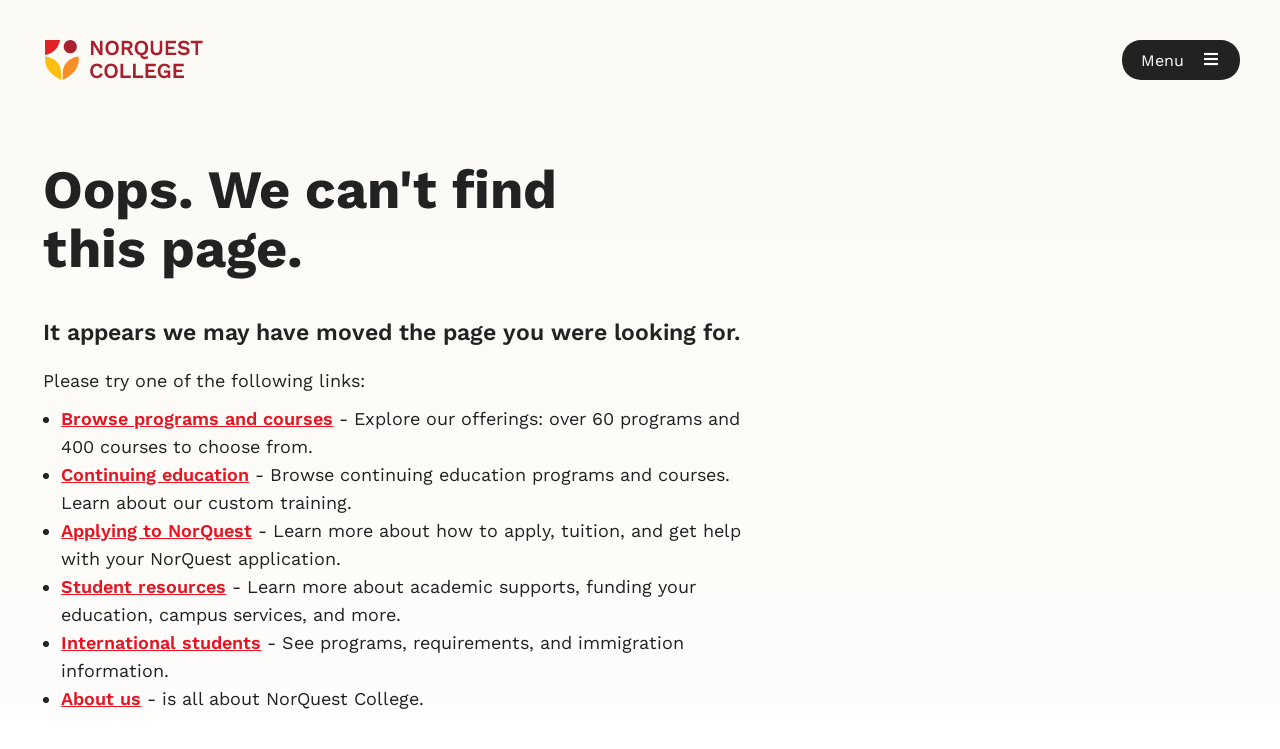

--- FILE ---
content_type: text/css
request_url: https://www.norquest.ca/Styles/NorquestCollege/main.min.css?v=20251218021858
body_size: 397431
content:
.grid-items{list-style:none;padding:0;margin:0;display:grid;grid-gap:2.4rem}.grid-items li{display:grid;border-radius:.4rem;grid-template-rows:1fr auto;overflow:hidden;max-width:unset;max-height:400px}.grid-items li.no-grid{display:revert}.grid-items li.mid{height:400px;max-height:400px}.grid-items li.tall{height:500px;max-height:500px}.grid-items li.midtall{height:600px;max-height:revert}.grid-items li.xtall{height:750px;max-height:revert}.grid-items li.no-height{max-height:unset}.grid-items li .background{grid-area:1/1/3/2;border-radius:.4rem}.grid-items li .background video,.grid-items li .background img{height:100%;width:100%;-o-object-fit:cover;object-fit:cover;-o-object-position:center top;object-position:center top;border-radius:.4rem .4rem 2rem 2rem}.grid-items li .background video.align-bottom,.grid-items li .background img.align-bottom{-o-object-position:center bottom;object-position:center bottom}.grid-items li .background video.align-middle,.grid-items li .background img.align-middle{-o-object-position:center center;object-position:center center}.grid-items li .content{grid-area:2/1/3/2;padding:4.8rem 2.4rem 2.4rem 2.4rem;background:linear-gradient(180deg, rgba(34, 34, 34, 0) 0%, #222 71%);z-index:1}.grid-items li .content.no-gradient{background:none}.grid-items li .content ul li{display:revert}.grid-items li .content h3 a,.grid-items li .content h4 a{font-weight:600}.grid-items li .content h2,.grid-items li .content h3,.grid-items li .content h4,.grid-items li .content p,.grid-items li .content li,.grid-items li .content a{color:#fff}.grid-items li .content ul.grid{display:grid;grid-template-columns:1fr;list-style:none;margin:0;padding:0}.button.center{margin:0 auto;width:100%}@media screen and (min-width: 53.75em){.grid-items{grid-template-columns:repeat(6, 1fr)}.grid-items.delay-columns{grid-template-columns:1fr}.grid-items.four-columns{grid-template-columns:repeat(8, 1fr)}.grid-items li{grid-column:span 2}.grid-items li.half{grid-column:span 3}.grid-items.four-columns li.half{grid-column:span 4}.grid-items li.two-third{grid-column:span 4}.grid-items li.one-third{grid-column:span 2}.grid-items li.full{grid-column:span 6}.grid-items.four-columns li.full{grid-column:span 8}.grid-items li.align-top .content{grid-area:1/1/3/2}.button.center{width:revert}.grid-items li .content ul.grid{grid-template-columns:repeat(3, 1fr);grid-gap:2.4rem}.grid-items li .content ul.grid li{grid-column:revert}}@media screen and (min-width: 72em){.grid-items.delay-columns{grid-template-columns:repeat(6, 1fr)}}.minus-5{-o-object-position:center -5px !important;object-position:center -5px !important}.minus-10{-o-object-position:center -10px !important;object-position:center -10px !important}.minus-15{-o-object-position:center -15px !important;object-position:center -15px !important}.minus-20{-o-object-position:center -20px !important;object-position:center -20px !important}.minus-25{-o-object-position:center -25px !important;object-position:center -25px !important}.minus-30{-o-object-position:center -30px !important;object-position:center -30px !important}.minus-35{-o-object-position:center -35px !important;object-position:center -35px !important}.minus-40{-o-object-position:center -40px !important;object-position:center -40px !important}.minus-45{-o-object-position:center -45px !important;object-position:center -45px !important}.minus-50{-o-object-position:center -50px !important;object-position:center -50px !important}.minus-55{-o-object-position:center -55px !important;object-position:center -55px !important}.minus-60{-o-object-position:center -60px !important;object-position:center -60px !important}.minus-65{-o-object-position:center -65px !important;object-position:center -65px !important}.minus-70{-o-object-position:center -70px !important;object-position:center -70px !important}.minus-75{-o-object-position:center -75px !important;object-position:center -75px !important}.minus-80{-o-object-position:center -80px !important;object-position:center -80px !important}.minus-85{-o-object-position:center -85px !important;object-position:center -85px !important}.minus-90{-o-object-position:center -90px !important;object-position:center -90px !important}.minus-95{-o-object-position:center -95px !important;object-position:center -95px !important}.minus-100{-o-object-position:center -100px !important;object-position:center -100px !important}.minus-105{-o-object-position:center -105px !important;object-position:center -105px !important}.minus-110{-o-object-position:center -110px !important;object-position:center -110px !important}.minus-115{-o-object-position:center -115px !important;object-position:center -115px !important}.minus-120{-o-object-position:center -120px !important;object-position:center -120px !important}.minus-125{-o-object-position:center -125px !important;object-position:center -125px !important}.minus-130{-o-object-position:center -130px !important;object-position:center -130px !important}.minus-135{-o-object-position:center -135px !important;object-position:center -135px !important}.minus-140{-o-object-position:center -140px !important;object-position:center -140px !important}.minus-145{-o-object-position:center -145px !important;object-position:center -145px !important}.minus-150{-o-object-position:center -150px !important;object-position:center -150px !important}:root{--light-grey3: #ececec }main{overflow:visible}main.no-min-height{min-height:unset}main.no-padding{padding-top:0;padding-bottom:0}@media screen and (min-width: 71.25em){main{padding-top:9.2rem}}main.no-background{background-image:none}.clamped{max-width:72rem}.no-top-padding{padding-top:0}.testimonials-horz{max-width:unset}.testimonials-horz .testimonials-container{width:100%;overflow-x:auto;cursor:move}.testimonials-horz .testimonials-container::-webkit-scrollbar{display:none}.testimonials-horz .testimonials-container ul{position:relative;list-style:none;display:flex;grid-gap:2.4rem}.testimonials-horz .testimonials-container ul li{border:2px solid var(--light-grey3);border-radius:.4rem;padding:2.4rem;position:relative;width:calc(100vw - 4.8rem);flex-shrink:0}.testimonials-horz .testimonials-container ul li::before{content:"";background:url([data-uri]);color:#ae2830;height:4.8rem;aspect-ratio:32/25;display:block;background-repeat:no-repeat;background-size:cover;margin:0 0 2.4rem 0}.testimonials-horz .controls{width:100%;display:flex;justify-content:center}.testimonials-horz .controls ul{list-style-type:none;display:flex;grid-gap:1.2rem}.testimonials-horz .controls ul li{width:4.8rem;height:4.8rem;display:flex;border-radius:100%;align-items:center;justify-content:center;font-size:1.2rem;background-color:var(--black);cursor:pointer;transition:all 250ms ease-in-out}.testimonials-horz .controls ul li:hover{background-color:var(--red)}.testimonials-horz .controls ul li i{color:#fff}@media screen and (min-width: 53.75em){.testimonials-horz .testimonials-container ul li{width:calc(20vw + 100px);flex-shrink:0}}.feature-grid ul{list-style:none;display:grid;grid-gap:2.4rem;margin:0}.feature-grid ul li{padding:2.4rem;border:2px solid var(--light-grey3);border-radius:.4rem}@media screen and (min-width: 53.75em){.feature-grid ul{grid-template-columns:repeat(4, 1fr)}.feature-grid.x3 ul{grid-template-columns:repeat(3, 1fr)}.feature-grid.x2 ul{grid-template-columns:repeat(2, 1fr)}}.feature-steps ul{list-style:none;margin:0;display:grid;grid-gap:1.2rem}.feature-steps ul li{padding:2.4rem;position:relative;background-color:var(--light-grey3)}.feature-steps ul li p{margin:0}.feature-steps ul li::after{content:"";font-family:"Font Awesome 5 Free";font-weight:900;background:var(--black);width:3.2rem;height:3.2rem;display:flex;z-index:100;border-radius:100%;position:absolute;bottom:-3rem;right:calc(50% - 1.6rem);color:#fff;align-items:center;justify-content:center;font-size:.8em;bottom:-1.6em}.feature-steps ul li:last-child::after{display:none}@media screen and (min-width: 53.75em){.feature-steps ul{grid-template-columns:repeat(4, 1fr)}.feature-steps ul li::after{content:"";top:calc(50% - 2.4rem);right:-2.4rem}}.mc .col-xs-1,.mc .col-sm-1,.mc .col-md-1,.mc .col-lg-1,.mc .col-xs-2,.mc .col-sm-2,.mc .col-md-2,.mc .col-lg-2,.mc .col-xs-3,.mc .col-sm-3,.mc .col-md-3,.mc .col-lg-3,.mc .col-xs-4,.mc .col-sm-4,.mc .col-md-4,.mc .col-lg-4,.mc .col-xs-5,.mc .col-sm-5,.mc .col-md-5,.mc .col-lg-5,.mc .col-xs-6,.mc .col-sm-6,.mc .col-md-6,.mc .col-lg-6,.mc .col-xs-7,.mc .col-sm-7,.mc .col-md-7,.mc .col-lg-7,.mc .col-xs-8,.mc .col-sm-8,.mc .col-md-8,.mc .col-lg-8,.mc .col-xs-9,.mc .col-sm-9,.mc .col-md-9,.mc .col-lg-9,.mc .col-xs-10,.mc .col-sm-10,.mc .col-md-10,.mc .col-lg-10,.mc .col-xs-11,.mc .col-sm-11,.mc .col-md-11,.mc .col-lg-11,.mc .col-xs-12,.mc .col-sm-12,.mc .col-md-12,.mc .col-lg-12,.mc .col-xs-13,.mc .col-sm-13,.mc .col-md-13,.mc .col-lg-13,.mc .col-xs-14,.mc .col-sm-14,.mc .col-md-14,.mc .col-lg-14,.mc .col-xs-15,.mc .col-sm-15,.mc .col-md-15,.mc .col-lg-15,.mc .col-xs-16,.mc .col-sm-16,.mc .col-md-16,.mc .col-lg-16{margin:0;padding:0}.mc .row{margin:0;padding:0}.mc .row .col-4-md,.mc .row .col-8-md{margin:0;padding:0}.mc h2{font-family:"Agenda SemiBold",sans-serif;font-size:2.5em;line-height:1.1em;margin:0 0 10px 0;padding:0;letter-spacing:-0.01em}.mc h3{font-family:"Agenda SemiBold",sans-serif;margin:0 0 10px 0;padding:0;text-rendering:geometricPrecision}.mc h3 strong{font-weight:normal}.mc h4{margin:0 0 10px 0;padding:0}.mc h5{margin:0 0 10px 0;padding:0}.mc p{margin:0;padding:0}.mc p.large{font-family:"Agenda Medium",sans-serif;font-size:1.5em;margin:0 0 10px 0;line-height:1.5em !important}.mc p.tag{text-transform:uppercase;font-family:"Agenda Regular",sans-serif;letter-spacing:.08em;font-size:1.1em;margin:0 0 10px 0;line-height:1em}.mc p.date{font-family:"Agenda Regular",sans-serif;font-size:1.1em;letter-spacing:.05em;margin:0 0 5px 0}.mc p.link{text-transform:uppercase;font-family:"Agenda Medium",sans-serif;letter-spacing:.05em;line-height:1.05em;margin:10px 0;font-size:1.05em}.mc p.link a{text-decoration:none}.mc p.link a::after{content:"→";font-family:Arial;font-weight:bold;font-style:normal;margin:0 0 0 5px;text-decoration:none}.mc p.time,.mc p.capacity,.mc p.location{font-family:"Agenda Medium",sans-serif;font-size:1.33em;padding:0 0 0 25px;position:relative}.mc p.time::before,.mc p.capacity::before,.mc p.location::before{font-family:FontAwesome;font-weight:normal;font-style:normal;text-decoration:none;width:20px;display:inline-block;position:absolute;left:0}.mc p.time::before{content:""}.mc p.location::before{content:""}.mc p.capacity::before{content:""}.mc p.eventdesc{padding:0 0 0 25px}.mc span.external-tag{padding:3px 5px;background:#af272f;text-transform:uppercase;color:#fff}.mc .breakout{padding:15px;display:flex}.mc .breakout.wide{padding:0}.mc .breakout.wide .inner p:last-child{margin:0}.mc .breakout .inner{background:#e4f6f6;padding:15px;flex:1}.mc .breakout .inner h3{margin:0 0 10px 0}.mc .breakout .inner p{margin:0 0 10px 0}.mc .sidebar{padding:15px;background:#e4f6f6}.mc .podcast ul{list-style:none;margin:0;padding:0}.mc .podcast ul li{margin:0 0 10px 0}.mc .podcast ul li:last-child{border-bottom:1px solid #9ea2a2}.mc .podcast p.link a{color:#54585a}.mc .podcast p.link a strong{color:#f6be00}.mc .item{padding:15px}.mc .item .inner .img{margin:0 0 10px 0}.mc .item .inner .img img{width:100%}.mc .item .inner .content h3{margin:0 0 10px 0}.mc .item .inner .content .tag{color:#9ea2a2}.mc .item .inner .content .link a{color:#54585a}.mc .item .inner .content .link a:hover{color:#af272f}.mc .hero{padding:15px}.mc .hero.flex{display:flex;align-items:stretch}.mc .hero.flex .inner{flex:1;align-items:stretch}.mc .hero .inner{position:relative;background-size:cover;background-position:center}.mc .hero .inner .content{position:absolute;bottom:0;left:0;padding:15px;width:100%;background:linear-gradient(to bottom, rgba(45, 42, 43, 0) 0%, #2d2a2b 66%)}.mc .hero .inner .content h2{width:100%;color:#fff;text-shadow:0px 0px 3px rgba(0,0,0,.5)}.mc .hero .inner .content p{color:#fff;text-shadow:0px 0px 3px rgba(0,0,0,.5)}.mc .hero .inner .content .tag,.mc .hero .inner .content .date{color:#fff;text-shadow:0px 0px 3px rgba(0,0,0,.5)}.mc .hero .inner .content .link a{color:#f6be00}.mc .mc-feature{display:flex;align-content:stretch;align-items:stretch}.mc .mc-recent .row{display:flex;align-items:stretch}.mc .mc-recent .archive-nav{padding:0 15px}.mc .mc-events-feature{background:#af272f}.mc .mc-events-feature h3,.mc .mc-events-feature p{color:#fff}.mc .mc-events-feature h3 a,.mc .mc-events-feature p a{color:#f6be00}.mc .mc-events-feature h3 a:hover,.mc .mc-events-feature p a:hover{color:#fff}.mc .mc-events-feature .event-intro .inner{padding:30px}.mc .mc-events-feature .event-list .inner{padding:30px}.mc .mc-events-feature .feature-event{padding:30px}.mc .mc-events-feature .feature-event .inner{padding:15px;background:#fff}.mc .mc-events-feature .feature-event .inner h5{color:#af272f}.mc .mc-events-feature .feature-event .inner h3{color:#54585a}.mc .mc-events-feature .feature-event .inner p{color:#54585a}.mc .mc-events{border-top:1px solid #9ea2a2;padding:15px 0}.mc .mc-events .event-list .inner{padding:15px}.mc .mc-events .feature-event{padding:0}.mc .mc-events .feature-event .inner{padding:15px;background:#af272f}.mc .mc-events .feature-event .inner ul{list-style:none;margin:0;padding:0}.mc .mc-events .feature-event .inner ul li{margin:15px 0;border-bottom:1px solid #ef3340}.mc .mc-events .feature-event .inner ul li:last-child{border:0}.mc .mc-events .feature-event .inner h5{color:#f6be00}.mc .mc-events .feature-event .inner h3,.mc .mc-events .feature-event .inner p{color:#fff}.mc .mc-events .feature-event .inner h3.link,.mc .mc-events .feature-event .inner p.link{padding:0 0 0 25px;margin:15px 0}.mc .mc-events .feature-event .inner h3.link a,.mc .mc-events .feature-event .inner p.link a{color:#f6be00}.mc .mc-events-feature .col-md-8,.mc .mc-events .col-md-8{padding:0}.mc .mc-events-feature h3,.mc .mc-events h3{font-size:2em}.mc .mc-events-feature .event-list ul,.mc .mc-events .event-list ul{list-style:none;padding:0;margin:0}.mc .mc-events-feature .event-list ul li{margin:0 0 20px 0}.mc .mc-events .event-list ul li{margin:0 0 20px 0;border-bottom:1px solid #e7e8e8}.mc .mc-events-feature .feature-event .inner h5,.mc .mc-events .feature-event .inner h5{font-size:.9em;margin:0 0 10px 0}.mc .mc-events-feature .feature-event .inner h3,.mc .mc-events .feature-event .inner h3{margin:0 0 10px 0}.mc .mc-events-feature .feature-event .inner p,.mc .mc-events .feature-event .inner p{margin:0 0 5px 0}.mc .mc-articles{display:flex;align-items:stretch}.mc .contact-info{padding:20px}.mc .mc-articles .col-lg-8{padding:0;margin:0}.mc .mc-articles .col-lg-8 .inner{padding:15px 0 0 0}.mc .mc-articles .item{padding:0}.mc .mc-articles .item.feature .inner{padding:15px 15px 15px 0}.mc .mc-articles .item.feature h3{font-size:2.5em;margin:0 0 20px 0}.mc .mc-articles .item.horz{padding:0 0 0 15px}.mc .mc-articles .item.horz .inner{display:flex;flex-direction:row;align-items:stretch}.mc .mc-articles .item.horz .inner .img{width:45%}.mc .mc-articles .item.horz .inner .content{width:55%}.mc .mc-articles .item.horz .inner .content{padding:0 0 0 15px}.mc .mc-news .col-md-4,.mc .mc-news .col-md-12{margin:0;padding:0}.mc .mc-news .inner{padding:15px}.mc .mc-news .inner.news-intro h3{font-size:2.5em;margin:0 0 15px 0}.featured-articles-title{font-size:2.5em;margin:15px 0 0 0 !important}.important-events-title{color:#f6be00;font-size:.9em;text-transform:uppercase}.mc .mc-news .inner.news-intro h4{font-family:"Agenda Medium",sans-serif;margin:0 0 15px 0}.mc .mc-news .inner.news-intro p{margin:15px 0}.mc .mc-news .news-list{padding:15px}.mc .mc-news .news-list ul{list-style:none;margin:0;padding:0}.mc .mc-news .news-list ul li{padding:0 0 10px 0;margin:0 0 20px 0;border-bottom:1px solid #e7e8e8}.mc .mc-news .news-list ul li:last-child{border-bottom:0}.mc .mc-news .news-list ul li p.date{margin:0 0 10px 0}.mc .mc-news .news-list ul li h3{font-size:2em;margin:0 0 5px 0}.mc .mc-news .news-archive-list{padding:15px 0}.mc .mc-news .news-archive-list ul{list-style:none;padding:0;margin:0}.mc .mc-news .news-archive-list ul li{margin:5px 0}.mc .mc-podcast-list{padding:15px}.mc .mc-podcast-list ul{list-style:none;margin:0;padding:0}.mc .mc-podcast-list ul li{display:flex;margin:0 0 30px 0}.mc .mc-podcast-list ul li:last-child{margin:0 0 15px 0}.mc .mc-podcast-list ul li h3{margin:0 0 10px 0}.mc .mc-podcast-list ul li .img{width:25%}.mc .mc-podcast-list ul li .img a img{width:100%;height:100%;-o-object-fit:cover;object-fit:cover;-o-object-position:center top;object-position:center top}.mc .mc-podcast-list ul li .content{width:75%;padding:0 0 0 15px}.mc .mc-footer .col-md-8{margin:0;padding:0}.mc .mc-footer .footer-item{padding:15px}.mc .mc-footer .footer-item.slim .inner .content{height:40%}.mc .mc-footer .footer-item .inner{height:100%;background-size:cover;background-position:top center;position:relative}.mc .mc-footer .footer-item .inner .content{position:absolute;left:0;bottom:0;padding:15px;background:linear-gradient(to bottom, rgba(45, 42, 43, 0) 0%, #2d2a2b 66%);width:100%;height:60%}.mc .mc-footer .footer-item .inner .content h3{color:#fff;font-size:2em;margin:0 0 10px 0}.mc .mc-footer .footer-item .inner .content p{color:#fff;font-size:.9em}.mc .mc-footer .footer-item .inner .content p.link{font-size:1em}.mc .mc-footer .footer-item .inner .content p.link a{color:#f6be00}.mc .mc-footer .footer-item .inner .content p.link a:hover{color:#fff}.mc .mc-article .col-md-12,.mc .mc-article .col-md-8{margin:0;padding:0}.mc .mc-article article{padding:15px;margin:0 0 15px 0}.mc .mc-article article .feature{display:flex;align-items:flex-start}.mc .mc-article article .feature .pull{margin:0 0 0 15px}.mc .mc-article article .feature .pull img{margin:0}.mc .mc-article article .feature .pull p{padding:15px;background:#dc8633;color:#fff}.mc .mc-article article .col-md-4{padding:0;margin:0}.mc .mc-article article .col-md-4 .content{padding:15px}.mc .mc-article article p{margin:0 0 10px 0}.mc .mc-article article img{width:100%;margin:0 0 10px 0}.mc .mc-article article iframe{margin:15px 0 15px 0}.mc .mc-article article blockquote{padding:0 0 0 70px;margin:30px 0;border:none;position:relative}.mc .mc-article article blockquote p q{font-family:"Agenda SemiBold",sans-serif;font-size:2.25em;line-height:1.1em}.mc .mc-article article blockquote p q::before{content:""}.mc .mc-article article blockquote footer::before{font-family:"Agenda Regular",sans-serif}.mc .mc-article article blockquote footer{font-size:100%}.mc .mc-article article blockquote footer cite{font-style:normal;font-family:"Agenda Regular",sans-serif}.mc .mc-article article blockquote::before{content:"";position:absolute;width:55px;height:39px;top:5px;left:0;z-index:1;background-image:url("/NorquestCollege/media/images/pullquote.png");background-repeat:no-repeat}.mc .mc-article article .event-header{border-bottom:1px solid #54585a;padding:0 0 15px 0;margin:0 0 15px 0}.mc .mc-article article .event-header label,.mc .mc-article article .event-header input[type=text]{width:100%;margin:0 0 10px 0}.mc .mc-article article .event-header input[type=button]{background:#00a8a5;color:#fff;border:0;border-radius:3px;font-family:"Agenda Medium",sans-serif;text-transform:uppercase;padding:5px 10px;font-size:1.25em;margin:0 0 10px 0}.lg .mc{position:relative;top:-15px}.lg .mc .mc-feature .hero.fixed .inner{height:400px}.lg .mc .mc-events-feature .feature-event{padding:30px}.lg .mc .mc-footer .footer-item{height:350px}.md .mc .item h3{font-size:1.33em}.md .mc .mc-feature{display:block}.md .mc .mc-feature .hero{padding:0 0 15px 15px}.md .mc .mc-feature .hero.fixed .inner{height:300px}.md .mc .mc-feature .hero.fixed .inner .content{height:200px}.md .mc .mc-feature .hero.fixed .inner .content h2{font-size:1.66em}.md .mc .mc-feature .hero.flex{padding:0;height:400px}.md .mc .mc-feature .podcast .inner .content ul{display:block}.md .mc .mc-feature .podcast .inner .content ul li{width:25%;float:left;padding:5px}.md .mc .mc-feature .podcast .inner .content ul li:last-child{border:0px}.md .mc .mc-feature .podcast .inner .content ul li img{width:100%}.md .mc .mc-articles{border:0px}.md .mc .mc-recent.alt .row{display:block}.md .mc .mc-recent.alt .item{width:25%}.md .mc .mc-recent .item{padding:15px}.md .mc .mc-events-feature .event-intro .inner{padding:15px 0 0 15px}.md .mc .mc-events-feature .event-list .inner{padding:15px}.md .mc .mc-events-feature .event-intro li,.md .mc .mc-events-feature .event-list li{margin:0 0 10px 0}.md .mc .mc-events-feature .feature-event{padding:15px}.md .mc .mc-articles .container{padding:0px;padding:0 0 15px 0}.md .mc .mc-articles .container .col-md-16 .inner{padding:0}.md .mc .mc-articles .container .inner .item.horz,.md .mc .mc-articles .container .inner .item.feature{padding:0}.md .mc .mc-articles .container .inner .item.horz .inner,.md .mc .mc-articles .container .inner .item.feature .inner{display:flex;align-items:stretch;padding:15px 15px 0px 15px}.md .mc .mc-articles .container .inner .item.horz .inner .img,.md .mc .mc-articles .container .inner .item.feature .inner .img{width:25%;margin:0;height:auto}.md .mc .mc-articles .container .inner .item.horz .inner .img a img,.md .mc .mc-articles .container .inner .item.feature .inner .img a img{height:100%;-o-object-fit:cover;object-fit:cover}.md .mc .mc-articles .container .inner .item.horz .inner .content,.md .mc .mc-articles .container .inner .item.feature .inner .content{padding:15px;width:75%}.md .mc .mc-articles .container .inner .item.feature .inner .content h3,.md .mc .mc-articles .container .inner .item.horz .inner .content h3{font-size:2em;margin:0 0 10px 0}.md .mc .mc-article .podcast .inner .content ul{display:block}.md .mc .mc-article .podcast .inner .content ul li{width:25%;float:left;padding:5px}.md .mc .mc-article .podcast .inner .content ul li:last-child{border:0px}.md .mc .mc-article .podcast .inner .content ul li img{width:100%}.md .mc .mc-footer .footer-item{height:300px}.md .mc .mc-footer .footer-item .inner .content{height:45%}.md .mc .mc-footer .footer-item .inner .content p{display:none}.md .mc .mc-footer .footer-item .inner .content p.link{display:block}.md .mc .mc-podcast-archive .inner li .img{display:none}.md .mc .mc-podcast-archive .inner li .content{padding:0}.md .mc .mc-podcast-list li .img{display:none}.md .mc .mc-podcast-list li .content{width:100%;padding:0}.md .mc .breakout.wide{margin-bottom:15px}.md .mc .md-break{display:none}.sm .mc .mc-feature{display:block}.sm .mc .mc-feature .hero.fixed .inner{height:400px}.sm .mc .mc-feature .hero.fixed .inner .content{height:175px}.sm .mc .mc-feature .hero.fixed .inner .content h2{font-size:1.66em}.sm .mc .mc-feature .hero.flex{padding:0;height:400px}.sm .mc .mc-feature .podcast .inner .content ul{display:block}.sm .mc .mc-feature .podcast .inner .content ul li{width:25%;float:left;padding:5px}.sm .mc .mc-feature .podcast .inner .content ul li:last-child{border:0px}.sm .mc .mc-feature .podcast .inner .content ul li img{width:100%}.sm .mc .mc-feature.podcast-show .large{font-size:1.25em}.sm .mc .mc-recent.events .item{width:50%;float:left}.sm .mc .mc-recent.events .item h3{font-size:2em}.sm .mc .mc-recent.alt .item{padding:15px 15px 0 15px}.sm .mc .mc-recent.alt .item:first-child{padding:0 15px 0 15px}.sm .mc .mc-recent.alt .item .inner{display:flex;align-items:stretch}.sm .mc .mc-recent.alt .item .inner .img{width:25%;margin:0;height:auto}.sm .mc .mc-recent.alt .item .inner .img a img{height:100%;-o-object-fit:cover;object-fit:cover}.sm .mc .mc-recent.alt .item .inner .content{padding:15px;width:75%}.sm .mc .mc-recent.podcast{padding:0}.sm .mc .mc-recent.podcast .img{display:none}.sm .mc .mc-recent.podcast .content{width:100% !important;padding:0 !important}.sm .mc .mc-recent .row{display:block}.sm .mc .mc-events-feature{padding:15px}.sm .mc .mc-events-feature .event-intro .inner,.sm .mc .mc-events-feature .event-list .inner{padding:0}.sm .mc .mc-events-feature .feature-event{margin:0 0 15px 0}.sm .mc .mc-articles{background:#f7f7f7;margin:15px 0 15px 0;padding:30px 0 0 0}.sm .mc .mc-articles::before{content:"Featured Articles";width:100%;display:block;padding:15px;position:absolute;top:45px;height:25px}.sm .mc .mc-articles .container{padding:0px;padding:0 0 15px 0}.sm .mc .mc-articles .container .col-md-16 .inner{padding:0}.sm .mc .mc-articles .container .inner .item.horz,.sm .mc .mc-articles .container .inner .item.feature{padding:0}.sm .mc .mc-articles .container .inner .item.horz .inner,.sm .mc .mc-articles .container .inner .item.feature .inner{display:flex;align-items:stretch;padding:15px 15px 0px 15px}.sm .mc .mc-articles .container .inner .item.horz .inner .img,.sm .mc .mc-articles .container .inner .item.feature .inner .img{width:25%;margin:0;height:auto}.sm .mc .mc-articles .container .inner .item.horz .inner .img a img,.sm .mc .mc-articles .container .inner .item.feature .inner .img a img{height:100%;-o-object-fit:cover;object-fit:cover}.sm .mc .mc-articles .container .inner .item.horz .inner .content,.sm .mc .mc-articles .container .inner .item.feature .inner .content{padding:15px;width:75%}.sm .mc .mc-articles .container .inner .item.feature .inner .content h3,.sm .mc .mc-articles .container .inner .item.horz .inner .content h3{font-size:1.66em;margin:0 0 10px 0}.sm .mc .mc-article .feature{display:block}.sm .mc .mc-article .feature .pull{margin:0}.sm .mc .mc-article .podcast .inner .content ul{display:block}.sm .mc .mc-article .podcast .inner .content ul li{width:25%;float:left;padding:5px}.sm .mc .mc-article .podcast .inner .content ul li:last-child{border:0px}.sm .mc .mc-article .podcast .inner .content ul li img{width:100%}.sm .mc .mc-news .news-list p{display:none}.sm .mc .mc-news .news-list p.date,.sm .mc .mc-news .news-list p.link{display:block}.sm .mc .mc-news .news-archive-list{display:none}.sm .mc .mc-news .news-intro .sidebar{margin:30px 0 0 0}.sm .mc .mc-podcast-list .img{display:none}.sm .mc .mc-podcast-list .content{width:100%}.sm .mc .mc-footer .footer-item{height:300px}.sm .mc .mc-footer .footer-item .inner .content{height:45%}.sm .mc .mc-footer .footer-item .inner .content p{display:none}.sm .mc .mc-footer .footer-item .inner .content p.link{display:block}.sm .mc .sm-break{display:none}.xs .xs-break{display:none}.xs .mc .mc-feature{display:block}.xs .mc .mc-feature .hero.fixed .inner{height:400px}.xs .mc .mc-feature .hero.fixed .inner .content{height:175px}.xs .mc .mc-feature .hero.fixed .inner .content h2{font-size:1.66em}.xs .mc .mc-feature .hero.flex{padding:0;height:400px}.xs .mc .mc-feature.podcast-show .large{font-size:1.25em}.xs .mc .mc-feature.podcast-show .large span{display:none}.xs .mc .mc-recent .row{display:block}.xs .mc .mc-recent.events .item{padding:0 15px 15px 15px}.xs .mc .mc-recent.events .item .inner{display:flex;align-items:stretch}.xs .mc .mc-recent.events .item .inner .img{display:block;width:33%;margin:0}.xs .mc .mc-recent.events .item .inner .img a img{width:100%;height:100%;-o-object-fit:cover;object-fit:cover}.xs .mc .mc-recent.events .item .inner .content{width:66%;padding:0 0 0 15px}.xs .mc .mc-recent .item .inner .img,.xs .mc .mc-articles .inner .item.horz .img{display:none}.xs .mc .mc-articles{border:0px}.xs .mc .mc-articles .item.feature::before{content:"Featured Articles";position:absolute;top:15px;padding:0 15px}.xs .mc .mc-articles .item.feature{background:#f7f7f7;padding:30px 0 0 0;margin:15px 0 0 0}.xs .mc .mc-articles .item.horz{background:#f7f7f7}.xs .mc .mc-articles .container{padding:0;margin:0}.xs .mc .mc-articles .inner{padding:0}.xs .mc .mc-articles .inner .item.horz .content{width:100%;padding:0 0 15px 0}.xs .mc .mc-articles .inner .item.feature .content h3{font-size:1.33em}.xs .mc .mc-article article blockquote p q{font-size:1.33em;line-height:1.1em}.xs .mc .mc-article article blockquote::before{content:"";position:absolute;width:23px;height:20px;top:5px;left:0;z-index:1;background-image:url("/NorquestCollege/media/images/pullquote.png");background-repeat:no-repeat;background-size:100%}.xs .mc .mc-article article blockquote{padding:0 0 0 35px}.xs .mc .mc-article .podcast .inner .content ul{display:block}.xs .mc .mc-article .podcast .inner .content ul li{width:50%;float:left;padding:5px}.xs .mc .mc-article .podcast .inner .content ul li:last-child{border:0px}.xs .mc .mc-article .podcast .inner .content ul li img{width:100%}.xs .mc .mc-events{border:0px;padding:0}.xs .mc .mc-events .event-list h3{font-size:1.5em}.xs .mc .mc-events-feature h3{font-size:1.33em}.xs .mc .mc-news .news-intro h3{font-size:1.66em}.xs .mc .mc-news .news-list h3{font-size:1.33em}.xs .mc .mc-news .news-list p{display:none}.xs .mc .mc-news .news-list .date,.xs .mc .mc-news .news-list .link{display:block}.xs .mc .mc-news .news-archive-list{display:none}.xs .mc .mc-news .news-intro .sidebar{margin:30px 0 0 0}.xs .mc .mc-podcast-archive .inner li .img{display:none}.xs .mc .mc-podcast-archive .inner li .content{padding:0}.xs .mc .mc-podcast-list .img{display:none}.xs .mc .mc-podcast-list .content{width:100%}.xs .mc .mc-podcast-list .content p{display:none}.xs .mc .mc-podcast-list .content p.date{display:block}.xs .mc .mc-podcast-list .content p.link{display:block}.xs .mc .mc-footer .footer-item{height:300px}.xs .mc .mc-footer .footer-item .inner .content{height:45%}.xs .mc .mc-footer .footer-item .inner .content p{display:none}.xs .mc .mc-footer .footer-item .inner .content p.link{display:block}.sm .content .center-right-holder h1,.xs .content .center-right-holder h1{padding-left:0 !important}.mc-important-content{padding:20px;background:#e4f6f6}.fr-popup.fr-desktop.fr-active{top:-125px !important}.mc-article .EventManagerRegistration #p_lt_zoneContainer_pageplaceholder1_p_lt_Zonebreakout_EventRegistration_txtPhone_Label1{display:none}.mc-article .EventManagerRegistration #p_lt_zoneContainer_pageplaceholder1_p_lt_Zonebreakout_EventRegistration_txtPhone_txt1st{display:none}article{padding:0 4rem;max-width:70.75em;min-height:50vh;margin-bottom:2.4rem}@media screen and (min-width: 71.25em){article{padding:0;grid-column:2;width:71.25rem;grid-column:1}}@media screen and (min-width: 72em){html:not(.has-hero) main:not(.home,.media-centre-article,.program,.course,.esports) article{min-height:50vh;padding:0 0 16rem 0;width:72rem}html:not(.has-hero) main:not(.home,.media-centre-article,.program,.course,.esports) article.wide{width:100%}html:not(.has-hero) main:not(.home,.media-centre-article,.program,.course,.esports) header h1{max-width:72rem}}.grid-items{list-style:none;padding:0;margin:0;display:grid;grid-gap:2.4rem}.grid-items li{display:grid;border-radius:.4rem;grid-template-rows:1fr auto;overflow:hidden;max-width:unset;max-height:400px}.grid-items li.no-grid{display:revert}.grid-items li.mid{height:400px;max-height:400px}.grid-items li.tall{height:500px;max-height:500px}.grid-items li.midtall{height:600px;max-height:revert}.grid-items li.xtall{height:750px;max-height:revert}.grid-items li.no-height{max-height:unset}.grid-items li .background{grid-area:1/1/3/2;border-radius:.4rem}.grid-items li .background video,.grid-items li .background img{height:100%;width:100%;-o-object-fit:cover;object-fit:cover;-o-object-position:center top;object-position:center top;border-radius:.4rem .4rem 2rem 2rem}.grid-items li .background video.align-bottom,.grid-items li .background img.align-bottom{-o-object-position:center bottom;object-position:center bottom}.grid-items li .background video.align-middle,.grid-items li .background img.align-middle{-o-object-position:center center;object-position:center center}.grid-items li .content{grid-area:2/1/3/2;padding:4.8rem 2.4rem 2.4rem 2.4rem;background:linear-gradient(180deg, rgba(34, 34, 34, 0) 0%, rgb(34, 34, 34) 71%);z-index:1}.grid-items li .content ul li{display:revert}.grid-items li .content h3 a,.grid-items li .content h4 a{font-weight:600}.grid-items li .content h2,.grid-items li .content h3,.grid-items li .content h4,.grid-items li .content p,.grid-items li .content li,.grid-items li .content a{color:#fff}.button.center{margin:0 auto;width:100%}@media screen and (min-width: 53.75em){.grid-items{grid-template-columns:repeat(6, 1fr)}.grid-items.four-columns{grid-template-columns:repeat(8, 1fr)}.grid-items li{grid-column:span 2}.grid-items li.half{grid-column:span 3}.grid-items.four-columns li.half{grid-column:span 4}.grid-items li.two-third{grid-column:span 4}.grid-items li.one-third{grid-column:span 2}.grid-items li.full{grid-column:span 6}.grid-items.four-columns li.full{grid-column:span 8}.grid-items li.align-top .content{grid-area:1/1/3/2}.button.center{width:revert}}.minus-5{-o-object-position:center -5px !important;object-position:center -5px !important}.minus-10{-o-object-position:center -10px !important;object-position:center -10px !important}.minus-15{-o-object-position:center -15px !important;object-position:center -15px !important}.minus-20{-o-object-position:center -20px !important;object-position:center -20px !important}.minus-25{-o-object-position:center -25px !important;object-position:center -25px !important}.minus-30{-o-object-position:center -30px !important;object-position:center -30px !important}.minus-35{-o-object-position:center -35px !important;object-position:center -35px !important}.minus-40{-o-object-position:center -40px !important;object-position:center -40px !important}.minus-45{-o-object-position:center -45px !important;object-position:center -45px !important}.minus-50{-o-object-position:center -50px !important;object-position:center -50px !important}.minus-55{-o-object-position:center -55px !important;object-position:center -55px !important}.minus-60{-o-object-position:center -60px !important;object-position:center -60px !important}.minus-65{-o-object-position:center -65px !important;object-position:center -65px !important}.minus-70{-o-object-position:center -70px !important;object-position:center -70px !important}.minus-75{-o-object-position:center -75px !important;object-position:center -75px !important}.minus-80{-o-object-position:center -80px !important;object-position:center -80px !important}.minus-85{-o-object-position:center -85px !important;object-position:center -85px !important}.minus-90{-o-object-position:center -90px !important;object-position:center -90px !important}.minus-95{-o-object-position:center -95px !important;object-position:center -95px !important}.minus-100{-o-object-position:center -100px !important;object-position:center -100px !important}.minus-105{-o-object-position:center -105px !important;object-position:center -105px !important}.minus-110{-o-object-position:center -110px !important;object-position:center -110px !important}.minus-115{-o-object-position:center -115px !important;object-position:center -115px !important}.minus-120{-o-object-position:center -120px !important;object-position:center -120px !important}.minus-125{-o-object-position:center -125px !important;object-position:center -125px !important}.minus-130{-o-object-position:center -130px !important;object-position:center -130px !important}.minus-135{-o-object-position:center -135px !important;object-position:center -135px !important}.minus-140{-o-object-position:center -140px !important;object-position:center -140px !important}.minus-145{-o-object-position:center -145px !important;object-position:center -145px !important}.minus-150{-o-object-position:center -150px !important;object-position:center -150px !important}@font-face{font-family:"Work Sans";font-style:italic;font-weight:400;font-display:swap;src:url(https://fonts.gstatic.com/s/worksans/v18/QGY9z_wNahGAdqQ43Rh_ebrnlwyYfEPxPoGU3ms5q4fYGyA.woff2) format("woff2");unicode-range:U+0102-0103,U+0110-0111,U+0128-0129,U+0168-0169,U+01A0-01A1,U+01AF-01B0,U+0300-0301,U+0303-0304,U+0308-0309,U+0323,U+0329,U+1EA0-1EF9,U+20AB}@font-face{font-family:"Work Sans";font-style:italic;font-weight:400;font-display:swap;src:url(https://fonts.gstatic.com/s/worksans/v18/QGY9z_wNahGAdqQ43Rh_ebrnlwyYfEPxPoGU3ms5qofYGyA.woff2) format("woff2");unicode-range:U+0100-02AF,U+0304,U+0308,U+0329,U+1E00-1E9F,U+1EF2-1EFF,U+2020,U+20A0-20AB,U+20AD-20CF,U+2113,U+2C60-2C7F,U+A720-A7FF}@font-face{font-family:"Work Sans";font-style:italic;font-weight:400;font-display:swap;src:url(https://fonts.gstatic.com/s/worksans/v18/QGY9z_wNahGAdqQ43Rh_ebrnlwyYfEPxPoGU3ms5pIfY.woff2) format("woff2");unicode-range:U+0000-00FF,U+0131,U+0152-0153,U+02BB-02BC,U+02C6,U+02DA,U+02DC,U+0304,U+0308,U+0329,U+2000-206F,U+2074,U+20AC,U+2122,U+2191,U+2193,U+2212,U+2215,U+FEFF,U+FFFD}@font-face{font-family:"Work Sans";font-style:normal;font-weight:100;font-display:swap;src:url(https://fonts.gstatic.com/s/worksans/v18/QGYsz_wNahGAdqQ43Rh_c6Dpp_k.woff2) format("woff2");unicode-range:U+0102-0103,U+0110-0111,U+0128-0129,U+0168-0169,U+01A0-01A1,U+01AF-01B0,U+0300-0301,U+0303-0304,U+0308-0309,U+0323,U+0329,U+1EA0-1EF9,U+20AB}@font-face{font-family:"Work Sans";font-style:normal;font-weight:100;font-display:swap;src:url(https://fonts.gstatic.com/s/worksans/v18/QGYsz_wNahGAdqQ43Rh_cqDpp_k.woff2) format("woff2");unicode-range:U+0100-02AF,U+0304,U+0308,U+0329,U+1E00-1E9F,U+1EF2-1EFF,U+2020,U+20A0-20AB,U+20AD-20CF,U+2113,U+2C60-2C7F,U+A720-A7FF}@font-face{font-family:"Work Sans";font-style:normal;font-weight:100;font-display:swap;src:url(https://fonts.gstatic.com/s/worksans/v18/QGYsz_wNahGAdqQ43Rh_fKDp.woff2) format("woff2");unicode-range:U+0000-00FF,U+0131,U+0152-0153,U+02BB-02BC,U+02C6,U+02DA,U+02DC,U+0304,U+0308,U+0329,U+2000-206F,U+2074,U+20AC,U+2122,U+2191,U+2193,U+2212,U+2215,U+FEFF,U+FFFD}@font-face{font-family:"Work Sans";font-style:normal;font-weight:200;font-display:swap;src:url(https://fonts.gstatic.com/s/worksans/v18/QGYsz_wNahGAdqQ43Rh_c6Dpp_k.woff2) format("woff2");unicode-range:U+0102-0103,U+0110-0111,U+0128-0129,U+0168-0169,U+01A0-01A1,U+01AF-01B0,U+0300-0301,U+0303-0304,U+0308-0309,U+0323,U+0329,U+1EA0-1EF9,U+20AB}@font-face{font-family:"Work Sans";font-style:normal;font-weight:200;font-display:swap;src:url(https://fonts.gstatic.com/s/worksans/v18/QGYsz_wNahGAdqQ43Rh_cqDpp_k.woff2) format("woff2");unicode-range:U+0100-02AF,U+0304,U+0308,U+0329,U+1E00-1E9F,U+1EF2-1EFF,U+2020,U+20A0-20AB,U+20AD-20CF,U+2113,U+2C60-2C7F,U+A720-A7FF}@font-face{font-family:"Work Sans";font-style:normal;font-weight:200;font-display:swap;src:url(https://fonts.gstatic.com/s/worksans/v18/QGYsz_wNahGAdqQ43Rh_fKDp.woff2) format("woff2");unicode-range:U+0000-00FF,U+0131,U+0152-0153,U+02BB-02BC,U+02C6,U+02DA,U+02DC,U+0304,U+0308,U+0329,U+2000-206F,U+2074,U+20AC,U+2122,U+2191,U+2193,U+2212,U+2215,U+FEFF,U+FFFD}@font-face{font-family:"Work Sans";font-style:normal;font-weight:300;font-display:swap;src:url(https://fonts.gstatic.com/s/worksans/v18/QGYsz_wNahGAdqQ43Rh_c6Dpp_k.woff2) format("woff2");unicode-range:U+0102-0103,U+0110-0111,U+0128-0129,U+0168-0169,U+01A0-01A1,U+01AF-01B0,U+0300-0301,U+0303-0304,U+0308-0309,U+0323,U+0329,U+1EA0-1EF9,U+20AB}@font-face{font-family:"Work Sans";font-style:normal;font-weight:300;font-display:swap;src:url(https://fonts.gstatic.com/s/worksans/v18/QGYsz_wNahGAdqQ43Rh_cqDpp_k.woff2) format("woff2");unicode-range:U+0100-02AF,U+0304,U+0308,U+0329,U+1E00-1E9F,U+1EF2-1EFF,U+2020,U+20A0-20AB,U+20AD-20CF,U+2113,U+2C60-2C7F,U+A720-A7FF}@font-face{font-family:"Work Sans";font-style:normal;font-weight:300;font-display:swap;src:url(https://fonts.gstatic.com/s/worksans/v18/QGYsz_wNahGAdqQ43Rh_fKDp.woff2) format("woff2");unicode-range:U+0000-00FF,U+0131,U+0152-0153,U+02BB-02BC,U+02C6,U+02DA,U+02DC,U+0304,U+0308,U+0329,U+2000-206F,U+2074,U+20AC,U+2122,U+2191,U+2193,U+2212,U+2215,U+FEFF,U+FFFD}@font-face{font-family:"Work Sans";font-style:normal;font-weight:400;font-display:swap;src:url(https://fonts.gstatic.com/s/worksans/v18/QGYsz_wNahGAdqQ43Rh_c6Dpp_k.woff2) format("woff2");unicode-range:U+0102-0103,U+0110-0111,U+0128-0129,U+0168-0169,U+01A0-01A1,U+01AF-01B0,U+0300-0301,U+0303-0304,U+0308-0309,U+0323,U+0329,U+1EA0-1EF9,U+20AB}@font-face{font-family:"Work Sans";font-style:normal;font-weight:400;font-display:swap;src:url(https://fonts.gstatic.com/s/worksans/v18/QGYsz_wNahGAdqQ43Rh_cqDpp_k.woff2) format("woff2");unicode-range:U+0100-02AF,U+0304,U+0308,U+0329,U+1E00-1E9F,U+1EF2-1EFF,U+2020,U+20A0-20AB,U+20AD-20CF,U+2113,U+2C60-2C7F,U+A720-A7FF}@font-face{font-family:"Work Sans";font-style:normal;font-weight:400;font-display:swap;src:url(https://fonts.gstatic.com/s/worksans/v18/QGYsz_wNahGAdqQ43Rh_fKDp.woff2) format("woff2");unicode-range:U+0000-00FF,U+0131,U+0152-0153,U+02BB-02BC,U+02C6,U+02DA,U+02DC,U+0304,U+0308,U+0329,U+2000-206F,U+2074,U+20AC,U+2122,U+2191,U+2193,U+2212,U+2215,U+FEFF,U+FFFD}@font-face{font-family:"Work Sans";font-style:normal;font-weight:600;font-display:swap;src:url(https://fonts.gstatic.com/s/worksans/v18/QGYsz_wNahGAdqQ43Rh_c6Dpp_k.woff2) format("woff2");unicode-range:U+0102-0103,U+0110-0111,U+0128-0129,U+0168-0169,U+01A0-01A1,U+01AF-01B0,U+0300-0301,U+0303-0304,U+0308-0309,U+0323,U+0329,U+1EA0-1EF9,U+20AB}@font-face{font-family:"Work Sans";font-style:normal;font-weight:600;font-display:swap;src:url(https://fonts.gstatic.com/s/worksans/v18/QGYsz_wNahGAdqQ43Rh_cqDpp_k.woff2) format("woff2");unicode-range:U+0100-02AF,U+0304,U+0308,U+0329,U+1E00-1E9F,U+1EF2-1EFF,U+2020,U+20A0-20AB,U+20AD-20CF,U+2113,U+2C60-2C7F,U+A720-A7FF}@font-face{font-family:"Work Sans";font-style:normal;font-weight:600;font-display:swap;src:url(https://fonts.gstatic.com/s/worksans/v18/QGYsz_wNahGAdqQ43Rh_fKDp.woff2) format("woff2");unicode-range:U+0000-00FF,U+0131,U+0152-0153,U+02BB-02BC,U+02C6,U+02DA,U+02DC,U+0304,U+0308,U+0329,U+2000-206F,U+2074,U+20AC,U+2122,U+2191,U+2193,U+2212,U+2215,U+FEFF,U+FFFD}@font-face{font-family:"Work Sans";font-style:normal;font-weight:700;font-display:swap;src:url(https://fonts.gstatic.com/s/worksans/v18/QGYsz_wNahGAdqQ43Rh_c6Dpp_k.woff2) format("woff2");unicode-range:U+0102-0103,U+0110-0111,U+0128-0129,U+0168-0169,U+01A0-01A1,U+01AF-01B0,U+0300-0301,U+0303-0304,U+0308-0309,U+0323,U+0329,U+1EA0-1EF9,U+20AB}@font-face{font-family:"Work Sans";font-style:normal;font-weight:700;font-display:swap;src:url(https://fonts.gstatic.com/s/worksans/v18/QGYsz_wNahGAdqQ43Rh_cqDpp_k.woff2) format("woff2");unicode-range:U+0100-02AF,U+0304,U+0308,U+0329,U+1E00-1E9F,U+1EF2-1EFF,U+2020,U+20A0-20AB,U+20AD-20CF,U+2113,U+2C60-2C7F,U+A720-A7FF}@font-face{font-family:"Work Sans";font-style:normal;font-weight:700;font-display:swap;src:url(https://fonts.gstatic.com/s/worksans/v18/QGYsz_wNahGAdqQ43Rh_fKDp.woff2) format("woff2");unicode-range:U+0000-00FF,U+0131,U+0152-0153,U+02BB-02BC,U+02C6,U+02DA,U+02DC,U+0304,U+0308,U+0329,U+2000-206F,U+2074,U+20AC,U+2122,U+2191,U+2193,U+2212,U+2215,U+FEFF,U+FFFD}@font-face{font-family:"Work Sans";font-style:normal;font-weight:800;font-display:swap;src:url(https://fonts.gstatic.com/s/worksans/v18/QGYsz_wNahGAdqQ43Rh_c6Dpp_k.woff2) format("woff2");unicode-range:U+0102-0103,U+0110-0111,U+0128-0129,U+0168-0169,U+01A0-01A1,U+01AF-01B0,U+0300-0301,U+0303-0304,U+0308-0309,U+0323,U+0329,U+1EA0-1EF9,U+20AB}@font-face{font-family:"Work Sans";font-style:normal;font-weight:800;font-display:swap;src:url(https://fonts.gstatic.com/s/worksans/v18/QGYsz_wNahGAdqQ43Rh_cqDpp_k.woff2) format("woff2");unicode-range:U+0100-02AF,U+0304,U+0308,U+0329,U+1E00-1E9F,U+1EF2-1EFF,U+2020,U+20A0-20AB,U+20AD-20CF,U+2113,U+2C60-2C7F,U+A720-A7FF}@font-face{font-family:"Work Sans";font-style:normal;font-weight:800;font-display:swap;src:url(https://fonts.gstatic.com/s/worksans/v18/QGYsz_wNahGAdqQ43Rh_fKDp.woff2) format("woff2");unicode-range:U+0000-00FF,U+0131,U+0152-0153,U+02BB-02BC,U+02C6,U+02DA,U+02DC,U+0304,U+0308,U+0329,U+2000-206F,U+2074,U+20AC,U+2122,U+2191,U+2193,U+2212,U+2215,U+FEFF,U+FFFD}@font-face{font-family:"Work Sans";font-style:normal;font-weight:900;font-display:swap;src:url(https://fonts.gstatic.com/s/worksans/v18/QGYsz_wNahGAdqQ43Rh_c6Dpp_k.woff2) format("woff2");unicode-range:U+0102-0103,U+0110-0111,U+0128-0129,U+0168-0169,U+01A0-01A1,U+01AF-01B0,U+0300-0301,U+0303-0304,U+0308-0309,U+0323,U+0329,U+1EA0-1EF9,U+20AB}@font-face{font-family:"Work Sans";font-style:normal;font-weight:900;font-display:swap;src:url(https://fonts.gstatic.com/s/worksans/v18/QGYsz_wNahGAdqQ43Rh_cqDpp_k.woff2) format("woff2");unicode-range:U+0100-02AF,U+0304,U+0308,U+0329,U+1E00-1E9F,U+1EF2-1EFF,U+2020,U+20A0-20AB,U+20AD-20CF,U+2113,U+2C60-2C7F,U+A720-A7FF}@font-face{font-family:"Work Sans";font-style:normal;font-weight:900;font-display:swap;src:url(https://fonts.gstatic.com/s/worksans/v18/QGYsz_wNahGAdqQ43Rh_fKDp.woff2) format("woff2");unicode-range:U+0000-00FF,U+0131,U+0152-0153,U+02BB-02BC,U+02C6,U+02DA,U+02DC,U+0304,U+0308,U+0329,U+2000-206F,U+2074,U+20AC,U+2122,U+2191,U+2193,U+2212,U+2215,U+FEFF,U+FFFD}:root{--black: #222222;--grey: #6e7371;--light_grey: #e1e1e1;--ivory: #fff7e9;--ffffff: #ffffff;--rouge: #aa1f2e;--red: #e71321;--yellow: #ffbd00;--orange: #ff8f1c;--peach: #ffdea3;--light-peach: #fff5ec;--purple: #702f8a}.page__content a,a,a:hover,a:active,.btn,.button,button,input[type=submit],.checkbox,.checkbox:before,.slider,.slider:before,header.header,header.header #NorquestLogo,header.header nav.menu-primary-nav.is-active,.menu-shopping-cart,.menu-shopping-cart i,.program-tile-wrapper .program-tile{transition:all .2s ease-in-out}*,*::before,*::after{box-sizing:border-box}body,h1,.h1,h2,h3,h4,p,figure,blockquote,dl,dd{margin:0}ul[role=list],ol[role=list]{list-style:none}html,html:focus-within{scroll-behavior:smooth}body{min-height:100vh;text-rendering:optimizeSpeed}a:not([class]){-webkit-text-decoration-skip:ink;text-decoration-skip-ink:auto}input,button,textarea,select{font:inherit}@media(prefers-reduced-motion: reduce){html:focus-within{scroll-behavior:auto}*,*::before,*::after{transition-duration:.01ms !important;animation-duration:.01ms !important;animation-iteration-count:1 !important;scroll-behavior:auto !important}}.fa-blank{visibility:hidden}.fa-blank:before{width:1.8rem;content:" ";display:block}html{font-size:10px;scroll-behavior:smooth}body{width:100%;margin:0;background-image:linear-gradient(to bottom, #fcfaf5, var(--ffffff));background-repeat:no-repeat;color:#222;font-size:1.8rem;font-family:"Work Sans",sans-serif;line-height:1.4}body.mobile-menu-open{position:fixed}.HiddenButton{visibility:hidden;position:absolute !important;clip:rect(1px 1px 1px 1px);clip:rect(1px, 1px, 1px, 1px)}.full-width{position:relative}.full-width:before{position:absolute;width:100vw;left:calc(-50vw + 50%);right:100%;top:0;content:"";height:101%}.full-width:after{content:"";height:100%}.full-width__ivory{background:#fff7e9}.full-width__ivory:before{background:#fff7e9}.dark-bg{background-color:#aa1f2e;position:relative;z-index:1}.dark-bg:before{position:absolute;width:100vw;left:calc(-50vw + 50%);right:100%;top:0;content:"";height:101%;background-color:#aa1f2e;z-index:-1}.svg_sprite{display:none}.page__content a{box-shadow:inset 0 -0.1rem 0 currentColor}.page__content a:hover{padding-bottom:.3rem}a{color:#e71321;font-weight:550;word-wrap:break-word;overflow-wrap:break-word;text-decoration:underline}a:hover,a:active{text-decoration:none}a:visited{color:inherit}a:focus{box-shadow:0 0 .1rem .2rem #ffbd00}a i[class*=fa-]{width:2.4rem}*:focus:not(:focus-visible){outline:none}.visually-hidden:not(:focus):not(:active){position:absolute;overflow:hidden;clip:rect(0 0 0 0);width:.1rem;height:.1rem;white-space:nowrap;clip-path:inset(50%)}ul,ol{margin-top:1.2rem;margin-bottom:3.2rem;margin-left:1.6rem;padding-left:0;list-style-position:outside;line-height:1.6}ul p,ol p{display:inline}ul ul,ul ol,ol ul,ol ol{margin-left:2.4rem}hr{width:100%;height:.1rem;margin-top:2.4rem;margin-bottom:2.4rem;border:none;background-color:#ff8f1c}.container img,.container-restricted img{border-radius:4px}img,picture{overflow:hidden;width:100%;max-width:100%;height:auto;white-space:nowrap;display:block}img.lazy,picture.lazy{background:linear-gradient(180deg, #acacac, #b5b5b5, #bfbfbf, #c8c8c8, #d2d2d2, #dbdbdb, #e5e5e5, #efefef)}img.align-center,picture.align-center{margin-bottom:2.4rem}img.align-left,picture.align-left{margin-right:2.4rem;margin-bottom:1rem}img.align-right,picture.align-right{margin-bottom:1rem;margin-left:2.4rem}main img{content-visibility:auto}.image-cover img{display:block;-o-object-fit:cover;object-fit:cover;width:100%;height:100%}.video-wrapper{position:relative;height:0;margin-top:2.4rem;margin-bottom:2.4rem;padding-bottom:56.25%;background:linear-gradient(180deg, #acacac, #b5b5b5, #bfbfbf, #c8c8c8, #d2d2d2, #dbdbdb, #e5e5e5, #efefef)}.video-wrapper iframe{position:absolute;top:0;left:0;width:100%;height:100%}.paragraph--type--image .media,.paragraph--type--video .media{margin-top:2.4rem;margin-bottom:2.4rem}.site-logo img,.site-logo svg,.footer-logo img,.footer-logo svg{max-width:9rem}@media(min-width: 48em){.site-logo img,.site-logo svg,.footer-logo img,.footer-logo svg{max-width:14.4rem}}@media(min-width: 64em){.site-logo img,.site-logo svg,.footer-logo img,.footer-logo svg{max-width:14.4rem}}.site-logo a,.footer-logo a{display:block;height:auto}.site-wide--alert-container{display:none}h1,.h1,h2,h3,h4,h5,h6{margin-top:0;margin-bottom:1.6rem;color:#222;font-family:"Work Sans",sans-serif}.h1{line-height:1;margin-bottom:2rem !important}@media(min-width: 53.75em){.h1{margin-bottom:4rem !important}}h1,.h1{font-size:min(max(3.8rem,5vw),5.6rem);font-weight:bold;margin-bottom:4rem}@media(min-width: 53.75em){h1,.h1{margin-bottom:8rem}}h1.page-title,.page-title.h1{max-width:81.6rem}@media(min-width: 90em){h1.page-title,.page-title.h1{max-width:80%}}h1.page-title--large,.page-title--large.h1{font-size:8rem}h2{font-size:3.2rem;font-weight:550;line-height:1.2;margin-bottom:3.2rem}@media(min-width: 53.75em){h2{font-size:4.8rem;font-weight:550;line-height:1.2;margin-bottom:4rem}}article h2{padding-top:3.2rem}@media(min-width: 53.75em){article h2{padding-top:4rem}}h3{font-size:2.6rem;font-weight:700;line-height:1.2}@media(min-width: 53.75em){h3{font-size:3.2rem;font-weight:bold;line-height:1}}article h3{padding-top:2.4rem}@media(min-width: 53.75em){article h3{padding-top:3.2rem}}h4{font-size:2rem;font-weight:550;line-height:1.2;padding-top:2.4rem}@media(min-width: 53.75em){h4{font-size:2.4rem;font-weight:550;line-height:1.5;padding-top:3.2rem}}h5{font-size:1.25rem;font-weight:550;margin-bottom:1.25rem}@media(min-width: 53.75em){h5{font-size:1.25rem;font-weight:550;margin-bottom:1.25rem}}h6{font-size:1rem;font-weight:550;margin-bottom:1.25rem;text-transform:uppercase}p{margin-bottom:1.2rem;margin-right:1.2rem;font-size:1.8rem;font-family:"Work Sans",sans-serif;font-weight:normal;letter-spacing:normal;line-height:1.5;color:#222}p.lead{margin-bottom:1rem;margin-right:1rem;font-size:1.8rem;font-family:"Work Sans",sans-serif;line-height:1.8}p.intro-text{font-size:2rem;line-height:1.5;max-width:100%}@media(min-width: 53.75em){p.intro-text{font-size:2.4rem}}blockquote,.fr-view blockquote{margin:6.4rem 0 5.6rem 0 !important;padding:1rem !important;position:relative !important;padding:1.1rem 0 1.1rem 3.2rem !important;border:0 !important;color:#222 !important}.esports blockquote p,.esports .fr-view blockquote p{color:#fff}@media(min-width: 53.75em){blockquote,.fr-view blockquote{padding:2.2rem 6.4rem !important;margin:6rem 0 !important}}blockquote p,.fr-view blockquote p{max-width:100%;color:#aa1f2e;font-size:2rem;font-weight:550;line-height:1.33;letter-spacing:normal;margin-left:1.2rem}.basic_page_layout_container blockquote p{max-width:unset;font-size:2.3rem}@media(min-width: 53.75em){blockquote p,.fr-view blockquote p{font-size:2.4rem}.basic_page_layout_container blockquote p{max-width:unset;font-size:2.3rem}}blockquote:before,.fr-view blockquote:before{content:"";background:url([data-uri]);font-size:3.2rem;position:absolute;top:0;left:0;color:#aa1f2e;height:25px;width:32px}@media(min-width: 53.75em){blockquote:before,.fr-view blockquote:before{background:url([data-uri]);height:50px;width:64px;font-size:6.4rem}}small{font-size:80%;display:block;margin:0;font-size:1.2rem}b,strong{font-weight:550}em{font-style:italic}u{text-decoration:underline}s{text-decoration:line-through}.button-styles-wrapper{padding-right:0 important;padding-left:0 !important}.button-styles.dark-bg{background-color:#aa1f2e;padding:4rem 3.2rem .8rem 3.2rem;margin:3.2rem 0}@media(min-width: 53.75em){.button-styles.dark-bg{padding:4rem 6.4rem .8rem 6.4rem}}.btn,.button,button,input[type=submit]{display:inline-block;width:auto;height:auto;padding:1rem 3.2rem;border:solid .2rem #e71321;border-radius:.4rem;background-color:#fff;line-height:inherit;letter-spacing:normal;font-weight:550;margin:0 2.4rem 2.4rem 0;cursor:pointer;background-color:#e71321;color:#fff;border:solid .2rem #e71321}@media(min-width: 53.75em){.btn,.button,button,input[type=submit]{margin:0 3.2rem 3.2rem 0}}.btn:link,.btn:visited,.button:link,.button:visited,button:link,button:visited,input[type=submit]:link,input[type=submit]:visited{text-decoration:none;color:#fff}.btn:hover,.button:hover,button:hover,input[type=submit]:hover{box-shadow:0 8px 16px 0 rgba(66,66,66,.24);color:#fff}.btn:focus,.button:focus,button:focus,input[type=submit]:focus{box-shadow:0 0 .1rem .2rem #ffbd00}.btn.secondary,.button.secondary,button.secondary,input[type=submit].secondary{background-color:rgba(0,0,0,0);color:#e71321;border:solid .2rem #e71321}.btn.secondary:hover,.button.secondary:hover,button.secondary:hover,input[type=submit].secondary:hover{color:#e71321}.btn.secondary__reverse,.button.secondary__reverse,button.secondary__reverse,input[type=submit].secondary__reverse{background-color:rgba(0,0,0,0);color:#fff;border:solid .2rem #fff}.btn.secondary__reverse:hover,.button.secondary__reverse:hover,button.secondary__reverse:hover,input[type=submit].secondary__reverse:hover{color:#fff;box-shadow:0 8px 16px 0 rgba(0,0,0,.24)}.btn.special,.button.special,button.special,input[type=submit].special{background-color:#702f8a;color:#fff;border:solid .2rem #702f8a;font-size:2.4rem;font-weight:bold}.btn.special__reverse,.button.special__reverse,button.special__reverse,input[type=submit].special__reverse{background-color:#ffbd00;color:#222;border:solid .2rem #ffbd00;font-size:2.4rem;font-weight:bold}.btn.special__reverse:hover,.button.special__reverse:hover,button.special__reverse:hover,input[type=submit].special__reverse:hover{color:#222;box-shadow:0 8px 16px 0 rgba(0,0,0,.24)}.btn.special:hover,.button.special:hover,button.special:hover,input[type=submit].special:hover{color:#fff}.btn.__reverse,.button.__reverse,button.__reverse,input[type=submit].__reverse{background-color:#fff;color:#e71321;border:solid .2rem #fff}.btn.__reverse:hover,.button.__reverse:hover,button.__reverse:hover,input[type=submit].__reverse:hover{color:#e71321;box-shadow:0 8px 16px 0 rgba(0,0,0,.24)}.btn.disabled,.button.disabled,button.disabled,input[type=submit].disabled{opacity:40%;cursor:not-allowed;pointer-events:none}.btn-search-icon{position:absolute;right:0;top:0;margin:0;padding:0;background-color:rgba(0,0,0,0);width:40px;height:40px;border:none;color:#222}.btn-search-icon i{display:contents}.btn-search-icon:hover{box-shadow:none;color:#222}form{position:relative}form>p{font-size:1.4rem;margin-bottom:.8rem}form.norQuest-dark>p,form.norQuest-dark label,form.norQuest-dark span{color:#fff !important}form span.form-item_description{display:inherit;font-size:1.4rem;margin-top:.8rem}form span.form-item_description.error{color:#aa1f2e}form span.form-item_description.success{color:#1c6902}form span.form-item_description.verifying{color:#222}label{font-size:1.8rem;font-weight:550;font-stretch:normal;font-style:normal;line-height:1.33;letter-spacing:normal;color:#222;display:block;margin:2.4rem 0 .8rem 0}input,select{width:100%;max-width:60rem;min-height:4.8rem;padding-right:1.5rem;padding-left:1.5rem;line-height:1.5}input:focus,select:focus{outline-color:#ffdea3}input{border:solid .1rem #ffbd00;border-radius:.4rem;background-color:#fff7e9;color:#6e7371}input:disabled{opacity:.3}input:focus{background:#fff;border:solid .1rem #ff8f1c;outline:#ff8f1c}input.verifying{border:solid 1px #222}input.error{border:solid 2px #aa1f2e}input.success{border:solid 1px #1c6902}select{padding:.7rem 1.2rem;border:1px solid #ffbd00;border-radius:.4rem;background-color:#fff7e9;color:#6e7371}.select2-container--norQuest.select2-container{width:100%;max-width:60rem;min-height:4.8rem;padding-right:.5rem;padding-left:.5rem;line-height:1.5;border:1px solid #ffbd00;border-radius:.4rem;background-color:#fff7e9;color:#222}.select2-container--norQuest.select2-container:focus{outline-color:#ffdea3}.select2-container--norQuest.select2-container.select2-results{border:none}.select2-container--norQuest.select2-container.select2-container--open{border:none}.select2-container--norQuest.select2-container.select2-container--below.select2-container--open{border:1px solid #ff8f1c}.select2-container--norQuest.select2-container .select2-selection__rendered{font-weight:bold}.select2-container--norQuest.select2-container button{background-color:rgba(0,0,0,0);border:none;border-top-left-radius:.4rem;border-bottom-left-radius:.4rem;color:#e71321;cursor:pointer;font-size:1.5em;font-weight:700;padding:0 .4rem;margin:0;position:absolute;right:0px;top:0px}.select2-container--norQuest.select2-container button span{top:-13px;position:relative}.select2-container--norQuest.select2-container button:hover{box-shadow:none}.select2-container--norQuest.select2-container .select2-dropdown{border:1px solid #ffbd00;background:#fff7e9}.select2-container--norQuest.select2-container .select2-dropdown .select2-search--dropdown input{background:#fff}.select2-container--norQuest.select2-container .select2-search__field{background-color:#fff7e9;min-height:3.2rem;font-family:inherit !important;margin-top:.9rem !important}.select2-container--norQuest.select2-container .select2-search__field:focus{outline:none !important}.select2-container--norQuest.select2-container .select2-selection__choice{background-color:#fff;min-height:3.2rem;border-radius:2px;width:-moz-fit-content;width:fit-content;display:inline-block;padding:.3rem 2.4rem .3rem .8rem;margin:.2rem .4rem .2rem 0;border:1px solid #e1e1e1;position:relative}.select2-container--norQuest.select2-container .select2-selection__choice__display{font-weight:bold;color:#222}.select2-container--norQuest.select2-container .select2-selection__rendered{min-height:3.2rem;width:-moz-fit-content;width:fit-content;display:inline-block;padding:.9rem 2rem .9rem .8rem;margin:0;position:relative}.select2-container--norQuest.select2-container .select2-selection__placeholder{font-weight:300}.select2-container--norQuest-dark.select2-container{width:100%;max-width:60rem;min-height:4.8rem;padding-right:.5rem;padding-left:.5rem;line-height:1.5;border:1px solid #6e7371;border-radius:.4rem;background-color:#fff;color:#6e7371}.select2-container--norQuest-dark.select2-container:focus{outline-color:#ffdea3}.select2-container--norQuest-dark.select2-container.select2-results{border:none}.select2-container--norQuest-dark.select2-container.select2-container--open .select2-dropdown--below{border-top:none;border-right:1px solid #ffbd00;border-bottom:1px solid #ffbd00;border-left:1px solid #ffbd00}.select2-container--norQuest-dark.select2-container.select2-container--below.select2-container--open{border-top:1px solid #ff8f1c;border-left:1px solid #ff8f1c;border-right:1px solid #ff8f1c}.select2-container--norQuest-dark.select2-container .select2-selection__rendered{font-weight:bold}.select2-container--norQuest-dark.select2-container button{background-color:rgba(0,0,0,0);border:none;border-top-left-radius:.4rem;border-bottom-left-radius:.4rem;color:#e71321;cursor:pointer;font-size:1.5em;font-weight:700;padding:0 .4rem;margin:0;position:absolute;right:0px;top:0px}.select2-container--norQuest-dark.select2-container button span{top:-13px;position:relative}.select2-container--norQuest-dark.select2-container button:hover{box-shadow:none}.select2-container--norQuest-dark.select2-container .select2-dropdown{border:1px solid #6e7371;background:#fff}.select2-container--norQuest-dark.select2-container .select2-dropdown .select2-search--dropdown input{background:#fff7e9}.select2-container--norQuest-dark.select2-container .select2-search__field{background-color:#fff;min-height:3.2rem;font-family:inherit !important;margin-top:.9rem !important}.select2-container--norQuest-dark.select2-container .select2-search__field:focus{outline:none !important}.select2-container--norQuest-dark.select2-container .select2-selection__choice{background-color:#fff7e9;min-height:3.2rem;border-radius:2px;width:-moz-fit-content;width:fit-content;display:inline-block;padding:.3rem 2.4rem .3rem .8rem;margin:.2rem .4rem .2rem 0;border:1px solid #e1e1e1;position:relative}.select2-container--norQuest-dark.select2-container .select2-selection__choice__display{font-weight:bold;color:#222}.select2-container--norQuest-dark.select2-container .select2-selection__rendered{min-height:3.2rem;width:-moz-fit-content;width:fit-content;display:inline-block;padding:.9rem 2rem .9rem .8rem;margin:0;position:relative;color:#222}.select2-container--norQuest-dark.select2-container .select2-selection__placeholder{font-weight:300}fieldset{border:none;padding:3.2rem;background-color:#fff;max-width:60.4rem;box-shadow:0 5px 10px 0 rgba(66,66,66,.1);border-radius:4px}textarea{width:100%;max-width:75rem;padding:.75rem 1rem;border:solid .1rem #acacac;border-radius:.4rem;background-color:#fff}input[id^=edit-reset]{background-color:rgba(0,0,0,0);color:#e71321}input[id^=edit-reset]:hover{background-color:rgba(0,0,0,0);color:#e71321}input[type=checkbox]{position:absolute;z-index:-1;width:1px;height:1px;opacity:0;left:-999999px;top:0}input[type=radio]{opacity:1;-webkit-appearance:none;-moz-appearance:none;appearance:none;margin-top:-1px;vertical-align:middle}input[required=required]:focus{border:.2rem solid #e71321;outline:none}.form-required::after{content:"*";display:inline;vertical-align:middle;margin:0 .5rem;color:#e71321;font-size:2.2rem;line-height:0}.header-search input,.footer-search input{height:4rem;max-width:100%}.form-container{padding:3.2rem 0}.form-container.dark-bg h3,.form-container.dark-bg h4{color:#fff}.form-container.dark-bg label{color:#fff}.dark-bg input[type=checkbox]:checked+.checkbox:before{content:"";background-color:#fff;border:1px solid #e1e1e1;color:#e71321}.dark-bg input[type=radio]{background:#fff7e9}.dark-bg input[type=radio]:checked{border:6px solid #fff;background-color:#e71321;background:#e71321}.switch{position:relative;display:inline-block;width:60px;height:34px}.switch input{opacity:0;width:0;height:0}.check{position:relative;padding-left:3.2rem}.checkbox{position:absolute;cursor:pointer;height:2.6rem;width:2.6rem;top:0;left:0;right:0;bottom:0;border-radius:3px;font-family:"Font Awesome 5 Free";color:#fff}.checkbox:before{position:absolute;content:"";height:2.6rem;width:2.6rem;left:0;bottom:0;border-radius:3px;text-align:center;font-size:1.6rem;line-height:1.6;background-color:#fff7e9;border:1px solid #ffbd00}input[type=checkbox]:checked+.checkbox:before{content:"";background-color:#e71321;border:1px solid #e71321}input[type=radio]:disabled,input[type=checkbox]:disabled+.checkbox,label.disabled{opacity:.5 !important;cursor:not-allowed}input[type=radio]{min-height:2.6rem;max-width:2.6rem;padding:3px;background-clip:content-box;border:2px solid #ffbd00;background-color:#fff7e9;border-radius:50%;height:initial}input[type=radio]:checked{background-color:#e71321;border:1px solid #e71321}.slider{position:absolute;cursor:pointer;top:0;left:0;right:0;bottom:0;background-color:#fff7e9;border:1px solid #ffbd00;font-family:"Font Awesome 5 Free";color:#fff}.slider:before{position:absolute;content:"";height:26px;width:26px;left:4px;bottom:4px;background-color:#aa1f2e;border-radius:3px;text-align:center;font-size:1.6rem;line-height:1.7}input:checked+.slider:before{content:"";background-color:#e71321}input:focus+.slider{box-shadow:0 5px 10px 0 rgba(66,66,66,.1)}input:checked+.slider:before{transform:translateX(26px)}.pager{text-align:center;max-width:49.8rem;margin:8rem auto;border-top:1px solid #222}.pager__items{display:flex;flex-flow:row wrap;justify-content:center;padding-left:0;margin:20px auto 10px;list-style:none}.pager__item{height:3.5rem;min-width:3.5rem;display:inline-block;border:2px solid #e71321;border-radius:4px;margin-right:.8rem;padding-left:0 !important;transition:all .2s ease}.pager__item:last-child{margin-right:0}.pager__item a{padding:1.2rem 1.3rem .9rem 1.4rem;font-size:1.4rem;font-weight:bold;font-stretch:normal;font-style:normal;line-height:normal;letter-spacing:normal;text-align:center;text-decoration:none;color:#e71321}.pager__item a:hover{text-decoration:underline}.pager__item.is-active{background:#222;border:2px solid #222}.pager__item.is-active a{color:#fff}.pager__item--ellipsis{border:none;min-width:2rem}.layout-container{display:flex;flex-direction:column;min-height:100vh}main{width:100%;overflow:hidden;flex-grow:1;position:relative;padding-top:3.2rem;min-height:38vh}@media(min-width: 53.75em){main{padding-top:18rem;min-height:76vh}}main.has-hero{padding-top:3.2rem}@media(min-width: 53.75em){main.has-hero{padding-top:6.4rem !important}}.container,.container-restricted{box-sizing:content-box;padding-right:4rem;padding-left:4rem}@media(min-width: 40em){.container,.container-restricted{padding-right:4rem;padding-left:4rem}.container .container-restricted,.container .container{padding-right:0;padding-left:0}}.container.margin-top,.margin-top.container-restricted{margin:5rem auto 0}.container.margin-bottom,.margin-bottom.container-restricted{margin:0 auto 5rem}.container-60{max-width:60.4rem;margin:0 auto}.container-768{max-width:76.8rem}.container-center{margin:0 auto;max-width:100%}@media(min-width: 53.75em){.container-center{max-width:65%}}.container-50{max-width:100%;width:100%}.container-50 p{max-width:46.8rem}@media(min-width: 48em){.container-50{max-width:50%;padding-right:6.4rem}.container-50:nth-last-child(1){padding:0}}.container-70{max-width:100%;width:100%}.container-70 p{max-width:46.8rem}@media(min-width: 48em){.container-70{max-width:70%;padding-right:6.4rem}.container-70:nth-last-child(1){padding:0}}.container-37{max-width:100%;width:100%}.container-37 p{max-width:46.8rem}@media(min-width: 48em){.container-37{max-width:37%;padding-right:6.4rem}.container-37:nth-last-child(1){padding:0}}.container-100{max-width:100%;width:100% !important}@media(min-width: 100em){.container-100{padding-right:6.4rem}}.container-text{max-width:49.8rem;margin-bottom:6.4rem}@media(min-width: 90em){.container-text{max-width:64%}}.container-text.margin-md h3{margin-bottom:2.4rem}.container-text-wide{max-width:49.8rem}.container-text-wide:last-of-type{padding-left:0}@media(min-width: 90em){.container-text-wide{max-width:88%}}@media(min-width: 53.75em){.container-text-wide:last-of-type{padding-left:3.2rem}}.container-grid{display:grid;grid-template-columns:auto;box-sizing:content-box;max-width:124rem;margin:0 auto;grid-gap:3.2rem}@media(min-width: 53.75em){.container-grid{grid-template-columns:auto auto}}.container-grid .margin-md{margin:.8rem 0 2.8rem 0}.container-grid.__3x{grid-template-columns:auto}@media(min-width: 53.75em){.container-grid.__3x{grid-template-columns:repeat(auto-fill, 28.6rem)}}.container-flex{box-sizing:content-box;max-width:124rem;margin:0 auto}@media(min-width: 48em){.container-flex{display:flex}}.container-no,.container,.container-restricted{position:relative;max-width:119rem;margin:0 auto}.container-restricted{max-width:102.4rem}nav ul[class^=menu__]{display:flex;flex-direction:column;flex-flow:row wrap;margin:0;padding:0;list-style-type:none;line-height:inherit}.mobile_toggle__wrapper{display:flex;align-items:center;height:auto;position:absolute;top:1rem;right:2rem}@media(min-width: 53.75em){.mobile_toggle__wrapper{display:none}}.mobile_toggle:focus,.mobile_toggle:hover,.mobile_toggle:active{background-color:rgba(0,0,0,0);box-shadow:none}header.header{width:100%;box-shadow:0 10px 10px 0 rgba(2,31,44,.05);background-color:#fff;z-index:9999;position:relative}@media(min-width: 53.75em){header.header{position:fixed;height:10rem}header.header.stick{background-color:#fff7e9;transform:translate3d(0, -48px, 0)}header.header.stick .site-logo{align-self:center}header.header.stick #NorquestLogo{height:2em;margin-top:2rem}header.header.stick #logo-text{visibility:hidden}header.header.stick .nav-search{padding-top:.5rem}}header.header .container,header.header .container-restricted{display:flex;flex-flow:column}@media(min-width: 53.75em){header.header .container,header.header .container-restricted{display:grid;grid-template-columns:auto 4fr;grid-template-rows:3.6rem 6.4rem}header.header .container>*:nth-child(1),header.header .container-restricted>*:nth-child(1){-ms-grid-row:1;-ms-grid-column:1}header.header .container>*:nth-child(2),header.header .container-restricted>*:nth-child(2){-ms-grid-row:1;-ms-grid-column:2}header.header .container>*:nth-child(3),header.header .container-restricted>*:nth-child(3){-ms-grid-row:2;-ms-grid-column:1}header.header .container>*:nth-child(4),header.header .container-restricted>*:nth-child(4){-ms-grid-row:2;-ms-grid-column:2}}@media screen and (max-width: 53.6875em){header.header .container,header.header .container-restricted{padding:0}}header.header .nav-search{grid-column:2;-ms-grid-row:2;-ms-grid-row-span:1;grid-row:2/3;display:flex;background:#fff7e9;height:100%;flex-flow:column;order:1}@media screen and (max-width: 53.6875em){header.header .nav-search{max-height:0;transition:all .3s ease;overflow:hidden}header.header .nav-search.is-active{display:flex;max-height:5000px;transition:all 1s ease}}@media(min-width: 53.75em){header.header .nav-search{align-items:center;justify-content:flex-end;flex-flow:row;order:unset}header.header .nav-search:after{position:absolute;width:100vw;height:100%;background:#fff7e9;left:calc(-20vw + 100%);top:0;content:"";z-index:-1}}header.header .header-search{width:100%;max-width:100%;display:inline-block;position:relative;padding:1.6rem 2.4rem;background:#e71321}@media(min-width: 53.75em){header.header .header-search{width:auto;max-width:28.6rem;position:absolute;padding:0;background:rgba(0,0,0,0)}header.header .header-search.active{width:26.8rem}}header.header .search-icon{height:18px;transform:translate(50%, 50%)}header.header .search-form{display:block;z-index:1;position:relative}@media(min-width: 53.75em){header.header .search-form{display:none}header.header .search-form.active{display:block}}header.header .header-search-icon-wrapper{width:40px;height:40px;position:absolute;right:2.4rem;top:1.7rem;pointer-events:none;cursor:pointer}@media(min-width: 53.75em){header.header .header-search-icon-wrapper{position:relative;pointer-events:unset;right:0;top:0}}header.header .header-search-icon-wrapper.active{position:absolute;right:0;top:0}header.header .site-logo{grid-column:1;grid-row:2;height:6.4rem;padding:1.5rem 2.4rem;background-color:#fff}@media(min-width: 53.75em){header.header .site-logo{padding:0 3.6rem 0 0;background-color:rgba(0,0,0,0)}}header.header #NorquestLogo{height:2em}@media(min-width: 62em){header.header #NorquestLogo{height:2.3em}}header.header #logo-text{visibility:visible}header.header nav.menu-primary-nav{order:2}@media(min-width: 53.75em){header.header nav.menu-primary-nav{display:block;height:100%;background:none;opacity:1;visibility:visible;order:unset}}header.header nav.menu-primary-nav.is-active{display:block;height:auto;opacity:1;visibility:visible}header.header nav.menu-primary-nav ul.menu__primary{height:100%;flex-flow:column}@media(min-width: 53.75em){header.header nav.menu-primary-nav ul.menu__primary{flex-flow:row}}header.header nav.menu-primary-nav ul.menu__primary>li{height:100%;display:block;border-bottom:1px solid #fff;position:relative}@media(min-width: 53.75em){header.header nav.menu-primary-nav ul.menu__primary>li{position:unset;border-bottom:unset}}header.header nav.menu-primary-nav ul.menu__primary>li:last-child{padding-right:5rem}header.header nav.menu-primary-nav ul.menu__primary>li a{font-size:1.6rem;font-weight:550;line-height:1;color:#222;display:block;padding:2.4rem 0;text-decoration:none;margin:0 2.4rem}@media(min-width: 71.25em){header.header nav.menu-primary-nav ul.menu__primary>li a{font-size:1.8rem}}header.header nav.menu-primary-nav ul.menu__primary>li button.menu-close{position:absolute;height:3.2rem;width:3.2rem;top:1.6rem;right:2.4rem;padding:0;background:rgba(0,0,0,0);border:rgba(0,0,0,0);margin:0;min-height:auto}@media(min-width: 53.75em){header.header nav.menu-primary-nav ul.menu__primary>li button.menu-close{display:none}}header.header nav.menu-primary-nav ul.menu__primary>li button.menu-close.active{border:1px solid #aa1f2e}header.header nav.menu-primary-nav ul.menu__primary>li button.menu-close.active .menu-close-icon{fill:#aa1f2e !important;transform:rotate(315deg)}header.header nav.menu-primary-nav ul.menu__primary>li .menu-close-icon{height:1.2em;width:1.2em;display:block;margin:0 auto;pointer-events:none;transition-duration:.3s;transition-property:transform}@media(min-width: 53.75em){header.header nav.menu-primary-nav ul.menu__primary>li:hover:after,header.header nav.menu-primary-nav ul.menu__primary>li:focus:after,header.header nav.menu-primary-nav ul.menu__primary>li:active:after{content:"";width:4rem;height:1.2rem;border-style:solid;border-width:0 2rem 1.2rem 2rem;border-color:rgba(0,0,0,0) rgba(0,0,0,0) #e71321;position:relative;bottom:12px;margin:0 auto;display:block}}header.header nav.menu-primary-nav li .menu__subnav{display:none}@media(min-width: 53.75em){header.header nav.menu-primary-nav li .menu__subnav{grid-template-columns:repeat(4, 1fr);width:100%;background-color:#fff;position:absolute;left:0;top:10rem;z-index:99;background:#fff;padding:3.2rem 2.4rem}header.header nav.menu-primary-nav li .menu__subnav:before{position:absolute;width:100vw;border-top:.1rem solid #e71321;box-shadow:0 10px 10px 0 rgba(2,31,44,.05);background:#fff;left:calc(-50vw + 50%);right:100%;top:0;z-index:-1;content:"";height:100%}header.header nav.menu-primary-nav li .menu__subnav:after{content:"";height:100%}}@media screen and (max-width: 53.6875em){header.header nav.menu-primary-nav li .menu__subnav.menu__subnav li{position:relative}}@media screen and (max-width: 53.6875em){header.header nav.menu-primary-nav li .menu__subnav.menu__subnav.lvl-2.active{display:block;border-left:1.2rem solid #fff}}header.header nav.menu-primary-nav li .menu__subnav.menu__subnav.lvl-2 li p{display:none}@media(min-width: 53.75em){header.header nav.menu-primary-nav li .menu__subnav.menu__subnav.lvl-2 li p{display:block;font-size:1.4rem}}header.header nav.menu-primary-nav li .menu__subnav.menu__subnav.lvl-2 a{line-height:1.11;margin:0;padding:.8rem 0}@media screen and (max-width: 53.6875em){header.header nav.menu-primary-nav li .menu__subnav.menu__subnav.lvl-2 a{padding:2.4rem 0}}header.header nav.menu-primary-nav li .menu__subnav.menu__subnav.lvl-2 a:hover,header.header nav.menu-primary-nav li .menu__subnav.menu__subnav.lvl-2 a:active{text-decoration:underline;color:#e71321}header.header nav.menu-primary-nav li .menu__subnav.menu__subnav.lvl-3{display:none}@media screen and (max-width: 53.6875em){header.header nav.menu-primary-nav li .menu__subnav.menu__subnav.lvl-3.active{display:block;border-left:1.2rem solid #e71321;margin-left:-1.2rem}}@media(min-width: 53.75em){header.header nav.menu-primary-nav li:hover .menu__subnav,header.header nav.menu-primary-nav li:focus .menu__subnav,header.header nav.menu-primary-nav li:active .menu__subnav{display:grid}}header.header nav.menu-primary-nav .menu__content{display:none}@media(min-width: 53.75em){header.header nav.menu-primary-nav .menu__content{grid-column:4;-ms-grid-row:1;-ms-grid-row-span:3;grid-row:1/4;display:block;margin:.6rem 1.2rem;max-width:286px;width:100%;background-image:linear-gradient(to left, #e71321, #aa1f2e);height:-moz-fit-content;height:fit-content;border-radius:.4rem}header.header nav.menu-primary-nav .menu__content h4,header.header nav.menu-primary-nav .menu__content p{color:#fff}header.header nav.menu-primary-nav .menu__content h4{font-size:1.8rem;font-weight:550;line-height:1.11;padding-top:0}header.header nav.menu-primary-nav .menu__content p{font-size:1.6rem;line-height:1.25}header.header nav.menu-primary-nav .menu__content .menu__content-wrapper{padding:2.4rem}header.header nav.menu-primary-nav .menu__content img{border-radius:.4rem .4rem 0 0}header.header nav.menu-primary-nav .menu__content button.btn{background-color:#aa1f2e;margin:0}}.program-nav--wrapper{box-shadow:0 5px 10px 0 rgba(66,66,66,.1);background-color:#fff}.program-nav{padding-left:0;padding-right:0}@media(min-width: 53.75em){.program-nav{display:flex;align-items:center;justify-content:space-between;flex-flow:column;padding-top:.8rem;padding-bottom:.8rem;flex-flow:row;padding-right:2.4rem;padding-left:2.4rem;min-height:5.2rem}}@media(min-width: 53.75em)and (min-width: 64em){.program-nav{padding-right:4rem;padding-left:4rem}}.program-nav .hero-nav ul,.program-nav .secondary-hero-nav ul{list-style-type:none;padding:0;margin:0;line-height:inherit;display:flex;flex-flow:row nowrap;position:relative;width:100%;justify-content:flex-end;align-items:center;flex-flow:column}@media(min-width: 53.75em){.program-nav .hero-nav ul,.program-nav .secondary-hero-nav ul{flex-flow:row}}.program-nav .hero-nav ul li,.program-nav .secondary-hero-nav ul li{margin-right:1.2rem}@media(min-width: 64em){.program-nav .hero-nav ul li,.program-nav .secondary-hero-nav ul li{margin-right:2.2rem}}@media(min-width: 71.25em){.program-nav .hero-nav ul li,.program-nav .secondary-hero-nav ul li{margin-right:3.2rem}}.program-nav .hero-nav ul li:last-child,.program-nav .secondary-hero-nav ul li:last-child{margin-right:0}.program-nav .hero-nav ul li .btn,.program-nav .secondary-hero-nav ul li .btn{margin:0;padding:.6rem 1.6rem .6rem;font-size:1.6rem;line-height:1.1}@media(min-width: 62em){.program-nav .hero-nav ul li .btn,.program-nav .secondary-hero-nav ul li .btn{padding:1.4rem 1.8rem 1.3rem;font-size:1.8rem}}.program-nav .hero-nav ul li a,.program-nav .secondary-hero-nav ul li a{font-size:1.6rem}@media(min-width: 64em){.program-nav .hero-nav ul li a,.program-nav .secondary-hero-nav ul li a{font-size:1.8rem}}@media screen and (max-width: 53.6875em){.program-nav .hero-nav{background-color:#fff7e9;width:100%}}.program-nav .hero-nav ul{display:-ms-flexbox}@media screen and (max-width: 53.6875em){.program-nav .hero-nav ul{width:100%;line-height:4.8rem;background-color:#fff7e9;display:block;max-height:0;transition:max-height .15s ease-out;overflow:hidden}.program-nav .hero-nav ul.is-active{max-height:500px;transition:max-height .25s ease-in}}.program-nav .hero-nav ul li.active a{font-weight:bold}.program-nav .hero-nav ul li a{color:#222;text-decoration:none;font-weight:550;font-size:1.6rem}@media(min-width: 64em){.program-nav .hero-nav ul li a{font-size:1.8rem}}.program-nav .hero-nav ul li a:hover{text-decoration:underline}.program-nav .secondary-hero-nav{width:100%}@media(min-width: 53.75em){.program-nav .secondary-hero-nav{width:auto}}.program-nav .secondary-hero-nav ul{flex-flow:row;justify-content:start;width:100%;line-height:4.8rem;background-color:#fff}@media(min-width: 53.75em){.program-nav .secondary-hero-nav ul{padding-left:2.4rem;padding-right:2.4rem;padding-left:0;padding-right:0;justify-content:end}}.program-nav .program-nav--title-wrap{display:block;display:flex;justify-content:space-between;align-items:center;height:4.8rem;cursor:pointer}@media(min-width: 53.75em){.program-nav .program-nav--title-wrap{display:none}}.program-nav .startDateSelector{padding:0 1.4rem;border-radius:4px 4px 0 0}@media(min-width: 53.75em){.program-nav .startDateSelector{padding:1rem 1.4rem;margin-top:-0.8rem;margin-bottom:-0.8rem}}.program-nav .startDateSelector.is-active{background-color:#222}.program-nav .startDateSelector.is-active a{color:#fff}nav.menu-top-nav{position:relative;background-color:#e71321;order:2}@media screen and (max-width: 53.6875em){nav.menu-top-nav{max-height:0;transition:all .3s ease;overflow:hidden}nav.menu-top-nav.is-active{display:block;max-height:500px;transition:all 1s ease}}@media(min-width: 53.75em){nav.menu-top-nav{grid-column:2;grid-row:1;order:unset;display:flex;justify-content:flex-end;padding:1.2rem 0}}nav.menu-top-nav:after{position:absolute;width:100vw;height:100%;background:#e71321;left:calc(0vw + 100%);top:0;content:"";z-index:1}nav.menu-top-nav ul.menu__top-nav{align-items:left;height:100%;flex-flow:row wrap}@media(min-width: 53.75em){nav.menu-top-nav ul.menu__top-nav{align-items:center;flex-flow:row nowrap;justify-content:flex-end}}nav.menu-top-nav ul.menu__top-nav li{width:50%;padding:1.2rem 0}@media(min-width: 53.75em){nav.menu-top-nav ul.menu__top-nav li{padding:0;width:auto}nav.menu-top-nav ul.menu__top-nav li:last-child a{margin-right:0}}nav.menu-top-nav ul.menu__top-nav a{font-size:1.6rem;font-weight:550;line-height:1;margin:0 6.4rem 0 2.4rem;color:#fff;text-decoration:none}@media(min-width: 53.75em){nav.menu-top-nav ul.menu__top-nav a{font-size:1.4rem;margin:0 1rem}}@media(min-width: 62em){nav.menu-top-nav ul.menu__top-nav a{margin:0 1.8rem}}@media(min-width: 71.25em){nav.menu-top-nav ul.menu__top-nav a{font-size:1.6rem;margin:0 2.4rem}}footer{background-image:linear-gradient(to bottom, var(--black), #2b2b2b);color:#fff;padding-top:2.4rem;padding-bottom:2.4rem}footer nav ul[class^=menu__footer-block]{flex-flow:column}footer nav ul[class^=menu__footer-block] li{padding-bottom:1rem}@media screen and (max-width: 53.6875em){footer nav ul[class^=menu__] li{padding-top:0}footer nav ul[class^=menu__] li a{color:#fff;font-size:1.6rem;font-weight:500;line-height:1.25}}footer div.landack_large{display:none}@media(min-width: 40em){footer{padding-top:4rem;padding-bottom:4rem}}@media(min-width: 48em){footer{padding-top:5.6rem;padding-bottom:5.6rem}}@media(min-width: 53.75em){footer{padding-top:6.4rem;padding-bottom:3.2rem}footer div.landack_small{display:none}footer div.landack_large{display:block}}footer .container-grid{grid-template-columns:100%;grid-gap:3.2rem}@media(min-width: 53.75em){footer .container-grid{grid-template-columns:1fr 1fr 1fr 1fr}}footer p{color:#fff;font-size:1.6rem;line-height:1.25;padding:0}footer h4{color:#fff;margin:0}footer a{font-size:1.6rem;font-weight:500;line-height:1.25;text-decoration:underline}footer .contact-information ul{list-style-type:none;margin-bottom:0}footer .contact-information ul li{padding-bottom:1rem}@media(min-width: 53.75em){footer .bottom-footer-content{display:flex;align-items:center}}footer .bottom-footer-content *{margin:0}footer .bottom-footer-content .menu__footer-bottom{align-items:center}footer .bottom-footer-content p{margin-right:3.2rem;font-size:1.4rem}@media(min-width: 53.75em){footer .bottom-footer-content p{font-size:1.6rem;margin-top:.48rem}}footer .footer-logo{width:5rem;margin:3.2rem auto .8rem 0}@media(min-width: 53.75em){footer .footer-logo{margin:4.8rem 0 5.8rem auto}}footer .footer-social_small,footer .footer-social_large{margin-left:auto}footer .footer-social_small ul,footer .footer-social_large ul{list-style-type:none;margin:0;padding:0;display:flex;grid-gap:1.2rem;justify-content:flex-start}@media(min-width: 53.75em){footer .footer-social_small ul,footer .footer-social_large ul{justify-content:flex-end}}footer .footer-social_small ul li,footer .footer-social_large ul li{width:2.4rem;height:2.4rem}footer .footer-social_small{padding-top:3.2rem;padding-bottom:2.4rem}footer .footer-social_large{display:none}@media(min-width: 53.75em){footer .footer-social_small{display:none}footer .footer-social_large{display:block}footer .footer-search{position:relative}footer .search-icon{height:18px;cursor:pointer;transform:translate(50%, 50%)}footer .search-icon-wrapper{width:40px;height:40px;position:absolute;pointer-events:none;right:0;top:0}footer input{font-size:1.6rem}}@media screen and (min-width: 53.75em)and (min-width: 53.75em)and (max-width: 62em){footer input{font-size:1.4rem}}@media(min-width: 53.75em)and (min-width: 62em){footer input{font-size:1.8rem}}.hero{height:auto;margin-top:15rem;position:relative}@media(min-width: 53.75em){.hero{height:calc(100px + 49.5rem);padding-top:100px;margin-top:0}}.hero__container{position:absolute;left:0;top:-12rem;width:100%}.hero__container a:last-child{display:block;color:#fff}@media screen and (min-width: 53.75em){.hero__container a:last-child{display:inline}}@media(min-width: 53.75em){.hero__container{top:calc(50% + 100px);transform:translateY(-50%)}}@media(min-width: 53.75em){.hero h1,.hero .h1{color:#fff;max-width:72rem}}.hero img{-o-object-fit:cover;object-fit:cover;height:100%;width:100%;z-index:-1}.hero .breadcrumb-wrapper .breadcrumb.light a{color:#e71321}@media(min-width: 53.75em){.hero .breadcrumb-wrapper .breadcrumb.light a{color:#fff}}.table-wrapper{overflow-x:auto;width:100%;-ms-overflow-style:-ms-autohiding-scrollbar;margin:2.4rem 0}table{width:100%;border-collapse:collapse}@media screen and (max-width: 47.9375em){table *{font-size:90% !important}}table .button{padding:.3rem 1rem .6rem;margin:0}table caption{margin-bottom:1rem}table th,table td{padding:2.4rem 2.4rem 2.4rem 0}table th{border-bottom:.2rem solid #fff;background-color:#acacac;font-weight:700}table thead tr{font-size:2rem;line-height:1.2;font-weight:550;border-bottom:.4rem solid #ff8f1c;padding:0}table thead tr td{padding:1.2rem 1.2rem 1.2rem 0}table tbody tr td{border-bottom:.1rem solid #ff8f1c;font-size:1.8rem;line-height:1.33}table tbody tr:last-child{border-bottom:.4rem solid #ff8f1c}.title-tabs{margin-bottom:8rem}.tabs-wrapper{max-width:71rem;max-width:100%;margin:0}@media(min-width: 40em){.tabs-wrapper{max-width:100%}}@media(min-width: 90em){.tabs-wrapper{max-width:100%}}ul.tab-list{width:100%;max-width:124rem;padding:0;margin:0;display:flex;align-items:center;height:100%}ul.tab-list li{display:inline-block;margin-bottom:0;background-color:#fff5ec;margin-right:2px;height:-moz-fit-content;height:fit-content}ul.tab-list li:last-child{margin-right:0}ul.tab-list li.is-active{background-color:#fff}ul.tab-list li.is-active a{border-bottom:1px solid rgba(0,0,0,0);font-weight:700}ul.tab-list a{display:block;padding:1.2rem 1.4rem;border:.1rem solid #ff8f1c;border-radius:.4rem .4rem 0 0;color:#222;text-decoration:none;font-size:1.4rem;font-weight:550;line-height:1.13;text-align:center;height:100%}@media(min-width: 53.75em){ul.tab-list a{padding:1.56rem 2.4rem;font-size:2rem;line-height:1.2}}section.tab-content{display:none;border:1px solid #ff8f1c;margin-top:-1px;padding:2.4rem 2.4rem 1.2rem 2.4rem;background-color:#fff}section.tab-content .tab-content-inner{position:relative}@media(min-width: 53.75em){section.tab-content{padding:2.4rem 2.4rem}}section.tab-content.is-active{display:block}section.tab-content h1,section.tab-content .h1,section.tab-content h2,section.tab-content h3,section.tab-content h4,section.tab-content h5,section.tab-content h6{padding-top:0;margin-bottom:1.2rem;max-width:49.8rem}@media(min-width: 90em){section.tab-content p{max-width:80%}}section.tab-content .accordion-wrapper{margin:3.2rem 0 0}.tags a{font-size:1.4rem;font-weight:500;font-stretch:normal;font-style:normal;line-height:.89;color:#fff;background-color:#aa1f2e;padding:.6rem 1.2rem .6rem;margin:0 0 .4rem 0;border-radius:4px;text-decoration:none;display:inline-block}.tags a:hover{box-shadow:0 8px 16px 0 rgba(66,66,66,.24)}.tags__program-course{position:absolute;top:0;right:0;font-size:1.1rem;font-weight:bold;font-stretch:normal;font-style:normal;line-height:1.45;letter-spacing:1px;color:#fff;background-color:#aa1f2e;padding:.3rem 1.2rem .5rem;border-radius:0 4px;text-decoration:none;text-transform:uppercase;display:inline-block}.tags-light a{color:#aa1f2e !important;background-color:#fff}.menu-shopping-cart-wrapper{margin-top:-1rem}.menu-shopping-cart-wrapper .menu-shopping-cart{display:none}@media(min-width: 53.75em){.menu-shopping-cart-wrapper .menu-shopping-cart{margin-left:3rem;height:100%;display:block}.menu-shopping-cart-wrapper .menu-shopping-cart:after{background-color:#222}.menu-shopping-cart-wrapper .menu-shopping-cart i[class*=fa-]{margin:0;color:#fff}.menu-shopping-cart-wrapper .menu-shopping-cart i[class*=fa-]:hover{color:#fff7e9}}.menu-shopping-cart{width:3.6rem;height:3.6rem;position:relative}.menu-shopping-cart:after{position:absolute;right:4px;top:2px;content:attr(data-count);font-size:50%;padding:.2rem 0;border-radius:50%;color:#fff;text-align:center;background:#e71321;height:1.6rem;width:1.6rem}.menu-shopping-cart:hover i{color:#aa1f2e}.menu-shopping-cart i{height:36px;width:36px;vertical-align:sub}.mobile_toggle{overflow:visible;margin:0;padding:1rem;border:0;background-color:rgba(0,0,0,0);cursor:pointer}.mobile_toggle.is-active .mobile_toggle__icon{background-color:rgba(0,0,0,0) !important;transition-delay:.2s}.mobile_toggle.is-active .mobile_toggle__icon,.mobile_toggle.is-active .mobile_toggle__icon::before,.mobile_toggle.is-active .mobile_toggle__icon::after{border-radius:.4rem}.mobile_toggle.is-active .mobile_toggle__icon::before,.mobile_toggle.is-active .mobile_toggle__icon::after{top:0}.mobile_toggle.is-active .mobile_toggle__icon::before{background-color:#aa1f2e;transition:top .1s .15s cubic-bezier(0.33333, 0, 0.66667, 0.33333),transform .13s .2s cubic-bezier(0.215, 0.61, 0.355, 1),color .2s ease;transform:translate3d(0, 0.9rem, 0) rotate(45deg)}.mobile_toggle.is-active .mobile_toggle__icon::after{background-color:#aa1f2e;transition:top .2s cubic-bezier(0.33333, 0, 0.66667, 0.33333),transform .13s .2s cubic-bezier(0.215, 0.61, 0.355, 1),color .2s ease;transform:translate3d(0, 0.9rem, 0) rotate(-45deg)}.mobile_toggle__inner{position:relative;display:block;width:3.2rem;height:2.3rem}.mobile_toggle__icon{top:.25rem;display:block;margin-top:-0.25rem;transition:background-color 0s .13s linear}.mobile_toggle__icon,.mobile_toggle__icon::before,.mobile_toggle__icon::after{position:absolute;width:3.2rem;height:.5rem;border-radius:.4rem;background-color:#222;transition-timing-function:ease;transition-duration:.15s;transition-property:transform}.mobile_toggle__icon::before,.mobile_toggle__icon::after{content:"";display:block}.mobile_toggle__icon::before{top:.9rem;transition:top .1s .2s cubic-bezier(0.33333, 0.66667, 0.66667, 1),transform .13s cubic-bezier(0.55, 0.055, 0.675, 0.19)}.mobile_toggle__icon::after{top:1.8rem;transition:top .2s .2s cubic-bezier(0.33333, 0.66667, 0.66667, 1),transform .13s cubic-bezier(0.55, 0.055, 0.675, 0.19)}.tab-content details>summary{font-size:1.8rem}.accordion-wrapper{margin:6.4rem 0}details{border:1px solid #ff8f1c;background-color:#fff5ec;padding:1.4rem 2.4rem 0;margin-bottom:.4rem;border-radius:.4rem}details[open]{background-color:#fff;padding:1.4rem 2.4rem}details[open]>summary{font-weight:700}details[open]>summary:after{transform:rotate(135deg)}details>summary::-webkit-details-marker{display:none}details>summary{cursor:pointer;list-style:none;position:relative;padding-bottom:1.4rem;padding-right:3.5rem;font-size:1.8rem;font-weight:550;line-height:1.22}@media(min-width: 53.75em){details>summary{font-size:2.4rem;line-height:1.1}}details>summary:after{content:url([data-uri]);position:absolute;right:0;top:0;transition-duration:.3s;transition-property:transform;font-size:1.8rem}@media(min-width: 53.75em){details>summary:after{top:-1px;font-size:1.8rem}}details p{font-size:1.6rem;line-height:1.5}@media(min-width: 53.75em){details p{font-size:1.8rem;line-height:1.33}}.contact-wrapper .link-mailto,.contact-wrapper .link-tel,.contact-wrapper .link-social{display:block}.contact-wrapper i[class*=fa-]{color:#aa1f2e}.contact-wrapper .contact-location,.contact-wrapper .contact-time{margin-bottom:.8rem;padding-left:2rem}.contact-wrapper .contact-location i[class*=fa-],.contact-wrapper .contact-time i[class*=fa-]{display:inline-block;margin-left:-2rem}.contact-wrapper .contact-location p,.contact-wrapper .contact-time p{display:inline-block;margin-bottom:0rem;margin-left:1rem;width:85%;font-size:1.4rem}@media(min-width: 26.5625em){.contact-wrapper .contact-location p,.contact-wrapper .contact-time p{width:90%;font-size:1.8rem}}@media(min-width: 90em){.contact-wrapper .contact-location p,.contact-wrapper .contact-time p{width:96%}}.contact-wrapper .contact-block{position:relative;margin:12rem 0}.contact-wrapper .contact-block:after{content:"";background:url([data-uri]) no-repeat;background-size:contain;position:absolute;top:-4rem;left:-82px;height:calc(100% + 8rem);width:100%;z-index:0}.contact-wrapper .contact-block-content{position:relative;background-color:#fff;padding:3.2rem 3rem;box-shadow:0 5px 10px 0 rgba(66,66,66,.1);z-index:2;border-radius:.4rem}.contact-wrapper .contact-block-content h3{padding-top:0}.contact-wrapper .contact-block-content h4{padding-top:0}.contact-wrapper .contact-block-content a{display:inline-block;margin:0 0 .8rem 1rem;width:85%;font-size:1.4rem}@media(min-width: 26.5625em){.contact-wrapper .contact-block-content a{width:90%;font-size:1.8rem}}@media(min-width: 90em){.contact-wrapper .contact-block-content a{width:96%}}.contact-wrapper .contact-block-feather{height:372px;position:relative;left:-128.5px}.call-to-action.call-to-action__full-inline{width:100%;max-width:100%}.call-to-action.call-to-action__full-inline .cta-copy{max-width:100%}@media(min-width: 40em){.call-to-action.call-to-action__full-inline .cta-btn{padding:2.4rem 3.2rem;max-width:23%}}.call-to-action.call-to-action__full-width{margin:0}.call-to-action.call-to-action__full-width .cta-copy{border-radius:0;padding:2.4rem 2.4rem 2.4rem 0;max-width:100%}@media(min-width: 53.75em){.call-to-action.call-to-action__full-width .cta-copy{max-width:70%;display:flex;align-items:center;padding:3.2rem 3.2rem 3.2rem 0}}@media(min-width: 71.25em){.call-to-action.call-to-action__full-width .cta-copy{padding:5.6rem 5.6rem 5.6rem 0}}.call-to-action.call-to-action__full-width .cta-copy:after{content:"";position:absolute;width:100vw;background:#fff7e9;right:100%;top:0;z-index:-1;height:100%;left:calc(-50vw + 50%)}@media(min-width: 40em){.call-to-action.call-to-action__full-width .cta-copy:after{left:unset}}.call-to-action.call-to-action__full-width .cta-copy p{font-size:1.6rem;line-height:1.5;font-weight:550;margin-bottom:0}@media(min-width: 53.75em){.call-to-action.call-to-action__full-width .cta-copy p{font-size:2.4rem}}@media(min-width: 71.25em){.call-to-action.call-to-action__full-width .cta-copy p{font-size:3.2rem;line-height:1.25;margin-bottom:0}}.call-to-action.call-to-action__full-width .cta-btn{border-radius:0;padding:2.4rem 2.4rem 2.4rem 0}@media(min-width: 40em){.call-to-action.call-to-action__full-width .cta-btn{padding:2.4rem 3.2rem;max-width:30%}}@media(min-width: 71.25em){.call-to-action.call-to-action__full-width .cta-btn a{font-size:3.2rem}}.call-to-action.call-to-action__full-width .cta-btn:after{content:"";position:absolute;width:100vw;background:#e71321;top:0;z-index:-1;height:100%;left:calc(-50vw + 50%)}@media(min-width: 40em){.call-to-action.call-to-action__full-width .cta-btn:after{left:100%;right:unset}}.call-to-action.call-to-action__full-width .cta-btn p{font-size:1.6rem;line-height:1.5;font-weight:550}@media(min-width: 53.75em){.call-to-action.call-to-action__full-width .cta-btn p{font-size:3.2rem;line-height:1.25}}.call-to-action{padding:6.4rem 0;max-width:71rem}@media(min-width: 40em){.call-to-action{display:flex}}@media(min-width: 90em){.call-to-action{max-width:64%}}.call-to-action .cta-copy{max-width:100%;padding:2.4rem 3.2rem;background-color:#fff7e9;box-shadow:0 5px 10px 0 rgba(66,66,66,.1);flex:1;border-radius:4px 4px 0 0;position:relative;z-index:1}@media(min-width: 40em){.call-to-action .cta-copy{max-width:60%;border-radius:4px 0 0 4px}}@media(min-width: 53.75em){.call-to-action .cta-copy{padding:3.2rem 4rem}}.call-to-action .cta-copy p{font-size:1.6rem;line-height:1.5;font-weight:550;margin-bottom:0}@media(min-width: 53.75em){.call-to-action .cta-copy p{font-size:2rem;line-height:1.2}}.call-to-action .cta-btn{display:flex;max-width:100%;background-color:#e71321;box-shadow:0 5px 10px 0 rgba(66,66,66,.1);padding:2.4rem 3.2rem;flex:1;border-radius:0 0 4px 4px;position:relative;z-index:1}@media(min-width: 40em){.call-to-action .cta-btn{max-width:40%;border-radius:0 4px 4px 0;padding:2.4rem 3.2rem}}.call-to-action .cta-btn a{display:flex;color:#fff;align-items:center;font-weight:bold;text-align:center;text-decoration:none;font-size:1.8rem;line-height:1.33}@media(min-width: 53.75em){.call-to-action .cta-btn a{font-size:2.4rem;line-height:1.17}}.call-to-action .cta-btn.special{background-color:#702f8a}.call-to-action .cta-btn.special:after{background:#702f8a}.call-to-action__full-width{max-width:100%}.download-docs{border-radius:.4rem;background:#fff;box-shadow:0 5px 10px 0 rgba(66,66,66,.1);padding:2.4rem 2.4rem 3.2rem 3.2rem}.download-docs h4{padding-top:0}.download-docs button{padding:1rem 5rem 1rem 3.2rem;margin:0 .8rem .8rem 0;flex:48%;position:relative}.download-docs i.fas.fa-download{color:#fff;background-color:#e71321;padding:.6rem;border-radius:0 .4rem;position:absolute;top:-1px;right:-1px}.download-docs-buttons{display:flex;flex-wrap:wrap}.related-card-wrapper{max-width:28.6rem;min-width:28.6rem;background:#fff;box-shadow:0 5px 10px 0 rgba(66,66,66,.1);padding:2.4rem 2.4rem 0 2.4rem;border-radius:.4rem;float:right;display:none}@media(min-width: 62em){.related-card-wrapper{display:block}}.related-card-wrapper h4{padding-top:0}.related-card{margin-bottom:2.4rem}.related-card h4{font-size:1.8rem;font-weight:550;line-height:1.11;margin-bottom:.64rem}.related-card h4 a{color:#aa1f2e}.related-card p{font-size:1.6rem}.course-detail-card-wrapper{max-width:28.6rem;width:100%;background-image:linear-gradient(to left, var(--red), var(--rouge));box-shadow:0 5px 10px 0 rgba(66,66,66,.1);padding:2.4rem 3.2rem 2.4rem 3.2rem;border-radius:.4rem}@media(min-width: 62em){.course-detail-card-wrapper{float:right}}.course-detail-card-wrapper *{color:#fff}.course-detail-card-wrapper h4{padding-top:0;margin:0 0 1.6rem;font-size:2.4rem}.course-detail-card-wrapper h5{font-size:1.2rem;font-weight:normal;margin-top:1.6rem;margin-bottom:0}.course-detail-card-wrapper p{font-size:1.8rem;font-weight:550;margin-bottom:0}.program-detail-card-wrapper{max-width:60.4rem;width:100%;background-image:linear-gradient(to left, var(--red), var(--rouge));box-shadow:0 5px 10px 0 rgba(66,66,66,.1);padding:2.4rem 3.2rem 2.4rem 3.2rem;border-radius:.4rem;margin-bottom:1.2rem}@media(min-width: 62em){.program-detail-card-wrapper{max-width:100%;float:right}}.program-detail-card-wrapper *{color:#fff}.program-detail-card-wrapper h4{padding-top:0;margin:0 0 1.6rem;font-size:2.4rem}.program-detail-card-wrapper h5{font-size:1.2rem;font-weight:normal;margin-top:1.6rem;margin-bottom:0}.program-detail-card-wrapper p{font-size:1.8rem;font-weight:550;margin-bottom:0}.program-detail-card-wrapper .container-grid{grid-template-columns:auto auto auto}.testimonial{box-shadow:0 5px 10px 0 rgba(66,66,66,.1);display:block;max-width:71rem;border-radius:.4rem}@media(min-width: 48em){.testimonial{display:grid;grid-template-columns:31.7rem auto;grid-gap:3.2rem}}@media(min-width: 90em){.testimonial{max-width:64%}}.testimonial .testimonial-img img{width:100%;height:100%;border-radius:.4rem .4rem 0 0}@media(min-width: 48em){.testimonial .testimonial-img img{display:block;-o-object-fit:cover;object-fit:cover;border-radius:.4rem 0 0 .4rem}}.testimonial .testimonial-copy{padding:2.4rem;position:relative;z-index:2}@media(min-width: 48em){.testimonial .testimonial-copy{padding:5.6rem 3.2rem 3.2rem 0}}.testimonial .testimonial-copy>p{font-size:1.6rem;font-weight:550;line-height:1.38;color:#aa1f2e}@media(min-width: 48em){.testimonial .testimonial-copy>p{font-size:2rem;line-height:1.3}}.testimonial .testimonial-copy:before{content:"";background:url([data-uri]);font-size:3.2rem;position:absolute;top:0;left:.8rem;width:9.6rem;height:6.8rem;color:#aa1f2e;background-size:contain;background-repeat:no-repeat;z-index:-1}@media(min-width: 48em){.testimonial .testimonial-copy:before{background:url([data-uri]);background-repeat:no-repeat;width:10.3rem;height:7.4rem;font-size:6.4rem;background-size:contain;top:1.6rem;left:-2rem;width:10.3rem;height:7.4rem}}.testimonial .testimonial-footer p{margin:0}.testimonial-full{max-width:100%;margin:8rem 0}@media(min-width: 48em){.testimonial-full{grid-template-columns:53rem auto;grid-gap:10.6rem}}.testimonial-full .testimonial-copy{padding:2.4rem;position:relative;z-index:2}@media(min-width: 48em){.testimonial-full .testimonial-copy{padding:6.4rem 10.6rem 10.6rem 0}}@media(min-width: 53.75em){.breadcrumb-wrapper{margin-top:-5.6rem}}.breadcrumb-wrapper .breadcrumb ul{padding-left:0;margin-left:0}.breadcrumb-wrapper .breadcrumb ul li{list-style-type:none}.program .breadcrumb-wrapper .breadcrumb ul{margin-bottom:0}.breadcrumb-wrapper .breadcrumb a,.breadcrumb-wrapper .breadcrumb span.CMSBreadCrumbsLink{font-variant:all-small-caps;text-decoration:none;color:#e71321;font-weight:700;letter-spacing:1px}.breadcrumb-wrapper .breadcrumb.light a,.breadcrumb-wrapper .breadcrumb.light span.CMSBreadCrumbsLink{color:#fff}.alert{border:1px solid;margin:4rem 0;position:relative}.alert.hide{display:none}.alert .fa-stack{margin:1.2rem 1.2rem 1.2rem 2.4rem;border-radius:50%;width:3.2rem;height:3.2rem;float:left}.alert .fa-stack i{font-size:1.4rem;top:-0.68rem}.alert .fa-times{position:absolute;top:.4rem;right:.6rem}.alert .fa-times:hover{cursor:pointer}.alert p{margin:1.6rem 3.2rem 1.6rem 6.8rem;max-width:80%}.alert p a{font-weight:550}.alert--warning{color:#fff;background-color:#aa1f2e;border-color:#aa1f2e}.alert--warning p{color:#fff}.alert--warning a{color:#fff}.alert--warning .fa-stack{background-color:#fff}.alert--warning .fa-stack i{color:#aa1f2e}.alert--error{color:#fff;background-color:#222;border-color:#222}.alert--error p{color:#fff}.alert--error a{color:#fff}.alert--error .fa-stack{background:#fff}.alert--error .fa-stack i{color:#222}.alert--status{color:#e71321;background-color:#fff;border-color:#e71321}.alert--status p{color:#222}.alert--status a{color:#e71321}.alert--status .fa-stack{background-color:red}.alert--status .fa-stack i{color:#fff}#hppresponse_mnrs .alert{margin-bottom:20px !important}.featured-linked-content{position:relative;padding-top:2.4rem;padding-bottom:2rem;margin:6.4rem 0;z-index:2}@media(min-width: 40em){.featured-linked-content{padding-top:4rem;padding-bottom:4.4rem}}@media(min-width: 48em){.featured-linked-content{padding-top:6.4rem;padding-bottom:5.2rem}}.featured-linked-content .featured-linked-content-item{height:100%;padding:.8rem}.featured-linked-content .featured-linked-content-item img{margin-bottom:1.2rem}.featured-linked-content .featured-linked-content-item:hover{background-color:#fff;border-radius:.4rem}.featured-linked-content h3{padding-top:0}.featured-linked-content .featured-linked-content-wrapper{position:relative;max-width:71rem;display:grid;grid-template-columns:repeat(2, calc(50% - 0.8rem));grid-gap:.8rem}@media(min-width: 40em){.featured-linked-content .featured-linked-content-wrapper{grid-template-columns:repeat(3, calc(33.333% - 0.8rem));grid-gap:.8rem}}@media(min-width: 53.75em){.featured-linked-content .featured-linked-content-wrapper{grid-template-columns:repeat(4, calc(25% - 0.8rem));grid-gap:.8rem}}@media(min-width: 90em){.featured-linked-content .featured-linked-content-wrapper{max-width:64%}}.featured-linked-content .featured-linked-content-wrapper h4{font-size:1.8rem;font-weight:550;line-height:1.33;color:#e71321;padding-top:0;margin-bottom:.5rem;text-decoration:underline;text-decoration-color:#fff7e9}.featured-linked-content .featured-linked-content-wrapper p{font-size:1.6rem;line-height:1.25;text-decoration:underline;text-decoration-color:#fff7e9}.full-width-img{position:relative;z-index:1;width:-moz-fit-content;width:fit-content;margin:4rem 0}.full-width-img img{border-radius:.4rem}.full-width-img:after{content:"";background:url([data-uri]) no-repeat bottom right;background-size:contain;position:absolute;right:-2.4rem;bottom:-2.4rem;height:100%;min-width:286px;z-index:-1}@media(min-width: 53.75em){.full-width-img:after{right:-3.2rem;bottom:-3.2rem}}@media(min-width: 64em){.full-width-img:after{right:-10.6rem;bottom:-3.2rem}}.image-alignment .text-media{margin-bottom:2rem;display:flex;max-width:71rem;align-items:center;flex-direction:column}@media(min-width: 40em){.image-alignment .text-media{flex-direction:row}}@media(min-width: 90em){.image-alignment .text-media{max-width:64%}}@media(min-width: 40em){.image-alignment .img-right{flex-flow:row-reverse}}.image-alignment .right-aligned{margin:1rem 0;width:100%;order:1;text-align:right}@media(min-width: 40em){.image-alignment .right-aligned{flex:1 0 50%;order:unset;margin:0 0 1rem 2rem}}@media(min-width: 53.75em){.image-alignment .right-aligned{flex:1 0 392px;margin:2rem 0 0 3.2rem}}.image-alignment .right-aligned img{max-width:100%;width:100%;border-radius:.4rem}.image-alignment .left-aligned{margin:1rem 0;width:100%;flex:1}@media(min-width: 40em){.image-alignment .left-aligned{flex:1 0 50%;margin:0 2rem 1rem 0}}@media(min-width: 53.75em){.image-alignment .left-aligned{flex:1 0 392px;margin:0 3.2rem 2rem 0}}.image-alignment .left-aligned img{max-width:100%;width:100%;border-radius:.4rem}.listing-form-holder{margin-bottom:2.4rem}.listing-form-holder .select-listing{max-width:60.4rem;width:100%}.listing-form-holder .form-group.container-grid{grid-gap:3.2rem;grid-template-columns:50% 50%}.listing-form-holder form{border-bottom:.1rem solid #222;padding-bottom:2.4rem}.listing-form-holder .form-group.container-flex{justify-content:space-between}.listing-form-holder .form-group.container-flex .select-listing{max-width:30%}.listing-form-holder .upcoming-event-block .events-3x{grid-template-columns:repeat(1, auto);overflow-x:auto}@media(min-width: 48em){.listing-form-holder .upcoming-event-block .events-3x{grid-template-columns:repeat(2, auto)}}@media(min-width: 53.75em){.listing-form-holder .upcoming-event-block .events-3x{grid-template-columns:repeat(3, auto)}}.listing-content-wrapper header{display:flex;justify-content:space-between}.listing-content-wrapper header .sort-order{display:flex}.listing-content-wrapper header .sort-order>p{font-size:1.2rem;line-height:2}.listing-content-wrapper header .sort-order a{font-size:1.6rem;font-weight:500;font-stretch:normal;font-style:normal;line-height:1.5;color:#222;padding-left:2.5rem;text-decoration:none}.listing-content-wrapper header .sort-order a.is-active{font-weight:bold;text-decoration:underline}.listing-content-wrapper header .listing-item-details p{font-size:1.2rem;font-weight:550;line-height:2}.tile-wrapper{display:grid;grid-template-columns:repeat(1, auto);grid-gap:3.2rem;margin:4rem 0 6.4rem}@media(min-width: 40em){.tile-wrapper{grid-template-columns:repeat(2, auto)}}@media(min-width: 53.75em){.tile-wrapper{grid-template-columns:repeat(3, 1fr)}}@media(min-width: 64em){.tile-wrapper{grid-template-columns:repeat(4, 1fr)}}.tile-item{max-width:100%;width:100%;padding:2.4rem;border-radius:4px;box-shadow:0 5px 10px 0 rgba(66,66,66,.1);background-color:var(--ffffff);position:relative}@media(min-width: 53.75em){.tile-item{max-width:28.6rem}}.tile-item:hover{box-shadow:0 8px 16px 0 rgba(66,66,66,.24)}.tile-item h3{font-size:2rem;font-weight:550;line-height:1.2;color:#e71321;padding:0}.tile-item h3 a{text-decoration:none}.tile-item h5{margin-bottom:0;font-weight:normal}.tile-item p{font-size:1.8rem;line-height:1.33;font-weight:550}.tile-item .tags{margin-bottom:1.2rem}.tile-item .tags a{font-size:1.4rem;line-height:1.14;padding:.2rem .8rem .4rem}.program-tile-wrapper{display:grid;grid-template-columns:repeat(1, auto);grid-gap:3.2rem;padding:4rem 0}@media(min-width: 48em){.program-tile-wrapper{grid-template-columns:repeat(2, auto)}}@media(min-width: 62em){.program-tile-wrapper{grid-template-columns:repeat(4, 1fr)}}.program-tile-wrapper .program-tile{background-color:#fcfaf5;padding:2.4rem}.program-tile-wrapper .program-tile:hover{background-color:#fff}.program-tile-wrapper .program-tile:hover h4{text-decoration:underline}.program-tile-wrapper .program-tile h4{font-size:2rem;font-weight:550;line-height:1.2;color:#e71321}.program-tile-wrapper .program-tile p{font-size:1.6rem;line-height:1.13;color:#222}.program-tile-wrapper .program-tile-info{display:flex;justify-content:space-between}.profile-tile-wrapper{display:grid;grid-template-columns:repeat(4, 224px);grid-gap:3.2rem;margin:4rem 0 6.4rem;padding:0 3.2rem 3.2rem 0;overflow-x:scroll}@media(min-width: 53.75em){.profile-tile-wrapper{grid-template-columns:repeat(4, 1fr);overflow:inherit;padding:0}}.profile-tile-wrapper::-webkit-scrollbar{height:1.2rem}.profile-tile-wrapper::-webkit-scrollbar-track{box-shadow:inset 0px 0px 20px 12px #222;border-radius:10px}.profile-tile-wrapper::-webkit-scrollbar-thumb{background:#e71321;border-radius:10px}.profile-tile-wrapper .profile-tile-item{background-color:#fff;box-shadow:0 5px 10px 0 rgba(66,66,66,.1);padding:2.4rem;border-radius:4px}.profile-tile-wrapper .profile-tile-item h4{font-size:2rem}.profile-tile-wrapper .profile-tile-item h4 a{text-decoration:none}.profile-tile-wrapper .profile-tile-item p{margin-right:0}.upcoming-event-block-single-detail{margin:6.4rem auto 1.2rem auto;width:100%}.upcoming-event-block-single-detail .event-block-single-detail{box-shadow:0 5px 10px 0 rgba(66,66,66,.1);position:relative;padding:2.4rem 3.2rem;background-color:#222;border-radius:4px}@media(min-width: 48em){.upcoming-event-block-single-detail .event-block-single-detail{max-width:60.4rem;display:grid;grid-template-columns:repeat(2, 1fr);grid-gap:1.8rem}}.upcoming-event-block-single-detail .event-block-single-detail *{color:#fff}.upcoming-event-block{margin:6.4rem 0 8rem 0}@media(min-width: 48em){.upcoming-event-block{display:flex;justify-content:space-between;align-content:center;flex-wrap:wrap}}.upcoming-event-block .event-block-title h3{padding-top:0}@media screen and (max-width: 47.9375em){.upcoming-event-block .events-2x{display:grid;grid-template-columns:repeat(2, 22.4rem);grid-gap:3.2rem;padding:0 3.2rem 3.2rem 0;overflow-x:scroll}}.upcoming-event-block .events-2x .event-block{max-width:22.4rem}@media(min-width: 48em){.upcoming-event-block .events-2x .event-block{max-width:92.2rem}}.upcoming-event-block .events-2x .event-block{margin-bottom:1.2rem}.upcoming-event-block .events-2x .event-block:last-child{margin-bottom:0}.upcoming-event-block .events-2x::-webkit-scrollbar{height:1.2rem}.upcoming-event-block .events-2x::-webkit-scrollbar-track{box-shadow:inset 0px 0px 20px 12px #222;border-radius:10px}.upcoming-event-block .events-2x::-webkit-scrollbar-thumb{background:#e71321;border-radius:10px}.upcoming-event-block .events-3x{display:grid;grid-template-columns:repeat(3, 28.6rem);grid-gap:3.2rem}@media screen and (max-width: 53.6875em){.upcoming-event-block .events-3x{padding:0 3.2rem 3.2rem 0;grid-template-columns:repeat(3, 22.4rem);overflow-x:scroll}}.upcoming-event-block .events-3x .event-block{display:block}.upcoming-event-block .events-3x .event-info{padding:2.4rem}@media(min-width: 53.75em){.upcoming-event-block .events-3x .event-info{padding:3.2rem}}.upcoming-event-block .events-3x .event-copy{padding:0 2.4rem 2.4rem}@media(min-width: 53.75em){.upcoming-event-block .events-3x .event-copy{padding:0 3.2rem 0}}.upcoming-event-block .events-3x::-webkit-scrollbar{height:1.2rem}.upcoming-event-block .events-3x::-webkit-scrollbar-track{box-shadow:inset 0px 0px 20px 12px #222;border-radius:10px}.upcoming-event-block .events-3x::-webkit-scrollbar-thumb{background:#e71321;border-radius:10px}.upcoming-event-block .event-block{align-items:center;box-shadow:0 5px 10px 0 rgba(66,66,66,.1);position:relative}@media(min-width: 48em){.upcoming-event-block .event-block{max-width:92.2rem;display:grid;grid-template-columns:268px auto 1fr;grid-gap:3.2rem}}.upcoming-event-block .event-img img{width:100%;display:block}.upcoming-event-block .event-info{padding:2.4rem}@media(min-width: 48em){.upcoming-event-block .event-info{padding:0}}.upcoming-event-block .event-info h4{font-size:2rem;font-weight:550;line-height:1.2;color:#e71321;padding:0;margin-bottom:1.2rem}.upcoming-event-block .event-info p{margin:0}.upcoming-event-block .event-info .tags{margin-top:.8rem}.upcoming-event-block .event-copy{padding:0 2.4rem 2.4rem}@media(min-width: 48em){.upcoming-event-block .event-copy{padding:0 3.2rem 0}}.related-programs{display:grid;grid-template-columns:repeat(4, 224px);grid-gap:3.2rem;margin:4rem 0 6.4rem;padding:0 3.2rem 3.2rem 0;overflow-x:scroll}@media(min-width: 53.75em){.related-programs{grid-template-columns:repeat(4, auto);overflow:inherit;padding:0}}.related-programs::-webkit-scrollbar{height:1.2rem}.related-programs::-webkit-scrollbar-track{box-shadow:inset 0px 0px 20px 12px #222;border-radius:10px}.related-programs::-webkit-scrollbar-thumb{background:#e71321;border-radius:10px}.date-selector{background-color:#222;color:#fff;max-height:0;transition:all .3s ease-out;overflow:hidden;padding:0}.date-selector.is-active{max-height:10000px;transition:all .3s ease-in;padding:6.4rem 0 8rem 0}.date-selector h3,.date-selector h4,.date-selector p{color:#fff}.date-selector hr{background-color:#fff}.date-selector .pager{border-color:#fff;margin:0 auto;padding-bottom:6.4rem}.date-selector .pager a{color:#fff}.date-selector .pager .pager__item{border-color:#fff}.date-selector .pager .pager__item.is-active{background:#fff;border-color:#fff}.date-selector .pager .pager__item.is-active a{color:#222}.date-selector .pager p{color:#fff}.date-selector .container-text{margin:0}.modal{display:none;position:fixed;z-index:100;left:0;top:0;width:100%;height:100%;overflow:auto;background-color:rgba(66,66,66,.64)}.modal-content{position:relative;background-color:#fff;margin-left:auto;padding-top:100px;width:90%;box-shadow:0 5px 10px 0 rgba(66,66,66,.1);animation-name:animatetop;animation-duration:.4s;height:100%}.modal-content h4{padding-top:0}@keyframes animatetop{from{top:-300px;opacity:0}to{top:0;opacity:1}}.modal-body .page-item{display:none}.modal-body .page-item.current-panel{display:block}.modal-body .page-item .form-modal-wrapper{display:flex;width:100%}.modal-body .page-item .form-modal-item{border:1px solid #ffbd00;border-radius:4px;max-width:51.8rem;width:100%;padding:2.2rem 3.2rem}.modal-body .page-item .form-modal-item:first-of-type{margin-right:3.2rem}.modal-item-buttons-wrapper{position:absolute;bottom:0;right:0}.close{color:#fff;float:right;font-size:1.6rem;z-index:1;position:relative;cursor:pointer}.close .fas{font-size:1.6rem}.modal-page-indicator{max-width:54rem}.modal-page-indicator ul{width:100%;list-style-type:none;display:grid;grid-template-columns:repeat(4, auto);margin:2.4rem 0 3.2rem 0;align-items:center}.modal-page-indicator ul li{width:3.2rem;height:3.2rem;border-radius:50%;border:solid 2px #222;background-color:#fff;text-align:center;font-size:1.4rem;font-weight:bold;position:relative;z-index:1;line-height:2}.modal-page-indicator ul li:nth-child(1):before{content:"";width:54rem;height:2px;background-color:#222;display:block;position:absolute;left:3rem;top:15px}.modal-page-indicator ul li:last-child:before{content:"";width:14rem;height:2px;background-color:#fff;display:block;position:absolute;left:3rem;top:15px;z-index:-1}.modal-page-indicator ul li.done{background-color:#222;border:solid 2px #222;color:#fff}.modal-page-indicator ul li.current-indicator{width:4rem;height:4rem;background-color:#e71321;border:solid 2px #e71321;color:#fff;font-size:1.8rem}.modal-page-indicator ul li.current-indicator:nth-child(1):before{left:3.8rem;top:19px}.modal-page-indicator ul li.current-indicator:last-child:before{left:3.8rem;top:19px}.blocks{margin:4.8rem 0 8rem 0}.blocks.__2x .block{max-width:39.2rem}.blocks.__3x{grid-template-columns:auto}@media(min-width: 53.75em){.blocks.__3x{grid-template-columns:repeat(auto-fill, 28.6rem)}}.blocks .block{max-width:28.6rem}.blocks .block h1,.blocks .block .h1{margin-bottom:4.8rem}.blocks .block h4{font-size:2.4rem;font-weight:550;line-height:1;color:#e71321}.video-blocks-wrapper{grid-gap:3.2rem;display:grid;grid-template-columns:repeat(3, 224px);overflow-x:scroll}@media(min-width: 53.75em){.video-blocks-wrapper{grid-template-columns:repeat(3, 1fr);overflow:inherit;padding:0}}.video-blocks-wrapper::-webkit-scrollbar{height:1.2rem}.video-blocks-wrapper::-webkit-scrollbar-track{box-shadow:inset 0px 0px 20px 12px #222;border-radius:10px}.video-blocks-wrapper::-webkit-scrollbar-thumb{background:#e71321;border-radius:10px}.__video.__3x{grid-template-columns:auto}@media(min-width: 53.75em){.__video.__3x{grid-template-columns:repeat(3, auto)}}.__video .video-block a{display:flex;position:relative;width:100%;justify-content:center}.__video .video-block a:hover svg{transform:scale(1.1)}.__video .video-block h4{font-size:2.4rem;font-weight:550;line-height:1;color:#e71321;margin-bottom:0;padding-top:1.2rem}.__video .video-block .play-button{position:absolute;top:0;z-index:1;height:100%;transition:all .2s ease-in-out}.feature-content-blocks h2.h1{text-align:center}.feature-content-blocks .feature-content-blocks--wrapper.__3x{grid-template-columns:auto}@media(min-width: 53.75em){.feature-content-blocks .feature-content-blocks--wrapper.__3x{grid-template-columns:repeat(3, 1fr)}}.feature-content-blocks .feature-content-blocks--wrapper .feature-content-blocks--item{background-color:#aa1f2e;padding:3.2rem 4rem;border-radius:4px;box-shadow:0 5px 10px 0 rgba(66,66,66,.1);display:block;text-decoration:none}.feature-content-blocks .feature-content-blocks--wrapper .feature-content-blocks--item:hover{box-shadow:0 8px 16px 0 rgba(66,66,66,.24)}.feature-content-blocks .feature-content-blocks--wrapper .feature-content-blocks--item h4{padding-top:0}.feature-content-blocks .feature-content-blocks--wrapper .feature-content-blocks--item *{color:#fff}.feature-content-image-blocks{margin-top:12rem;margin-bottom:12rem}.feature-content-image-blocks.__3x{grid-template-columns:auto}@media(min-width: 53.75em){.feature-content-image-blocks.__3x{grid-template-columns:repeat(3, 1fr)}}.feature-content-image-blocks .feature-content-image-block--item h2.h1{line-height:1;margin-bottom:3.2rem !important}.feature-content-image-blocks .feature-content-image-block--item:first-of-type p{font-size:2.4rem;line-height:1.33;margin-bottom:3.2rem}.sr-only:not(:focus):not(:active){position:absolute;overflow:hidden;clip:rect(0 0 0 0);width:.1rem;height:.1rem;white-space:nowrap;clip-path:inset(50%)}.text-centered{text-align:center}.select2-container{box-sizing:border-box;display:inline-block;margin:0;position:relative;vertical-align:middle}.select2-container .select2-selection--single{box-sizing:border-box;cursor:pointer;display:block;height:28px;-moz-user-select:none;user-select:none;-webkit-user-select:none}.select2-container .select2-selection--single .select2-selection__rendered{display:block;padding-left:8px;padding-right:20px;overflow:hidden;text-overflow:ellipsis;white-space:nowrap}.select2-container .select2-selection--single .select2-selection__clear{background-color:rgba(0,0,0,0);border:none;font-size:1em}.select2-container[dir=rtl] .select2-selection--single .select2-selection__rendered{padding-right:8px;padding-left:20px}.select2-container .select2-selection--multiple{box-sizing:border-box;cursor:pointer;display:block;min-height:32px;-moz-user-select:none;user-select:none;-webkit-user-select:none}.select2-container .select2-selection--multiple .select2-selection__rendered{display:inline;list-style:none;padding:0}.select2-container .select2-selection--multiple .select2-selection__clear{background-color:rgba(0,0,0,0);border:none;font-size:1em}.select2-container .select2-search--inline .select2-search__field{box-sizing:border-box;border:none;font-size:100%;margin-top:5px;margin-left:5px;padding:0;max-width:100%;resize:none;height:18px;vertical-align:bottom;font-family:sans-serif;overflow:hidden;word-break:keep-all}.select2-container .select2-search--inline .select2-search__field::-webkit-search-cancel-button{-webkit-appearance:none}.select2-dropdown{background-color:#fff;border:1px solid #aaa;border-radius:4px;box-sizing:border-box;display:block;position:absolute;left:-100000px;width:100%;z-index:1051}.select2-results{display:block}.select2-results__options{list-style:none;margin:0;padding:0}.select2-results__option{padding:6px;-moz-user-select:none;user-select:none;-webkit-user-select:none}.select2-results__option--selectable{cursor:pointer}.select2-container--open .select2-dropdown{left:0}.select2-container--open .select2-dropdown--above{border-bottom:none;border-bottom-left-radius:0;border-bottom-right-radius:0}.select2-container--open .select2-dropdown--below{border-top:none;border-top-left-radius:0;border-top-right-radius:0}.select2-search--dropdown{display:block;padding:4px}.select2-search--dropdown .select2-search__field{padding:4px;width:100%;box-sizing:border-box}.select2-search--dropdown .select2-search__field::-webkit-search-cancel-button{-webkit-appearance:none}.select2-search--dropdown.select2-search--hide{display:none}.select2-close-mask{border:0;margin:0;padding:0;display:block;position:fixed;left:0;top:0;min-height:100%;min-width:100%;height:auto;width:auto;opacity:0;z-index:99;background-color:#fff;filter:alpha(opacity=0)}.select2-hidden-accessible{border:0 !important;clip:rect(0 0 0 0) !important;clip-path:inset(50%) !important;height:1px !important;overflow:hidden !important;padding:0 !important;position:absolute !important;width:1px !important;white-space:nowrap !important}.select2-container--default .select2-selection--single{background-color:#fff;border:1px solid #aaa;border-radius:4px}.select2-container--default .select2-selection--single .select2-selection__rendered{color:#444;line-height:28px}.select2-container--default .select2-selection--single .select2-selection__clear{cursor:pointer;float:right;font-weight:bold;height:26px;margin-right:20px;padding-right:0px}.select2-container--default .select2-selection--single .select2-selection__placeholder{color:#999}.select2-container--default .select2-selection--single .select2-selection__arrow{height:26px;position:absolute;top:1px;right:1px;width:20px}.select2-container--default .select2-selection--single .select2-selection__arrow b{border-color:#888 rgba(0,0,0,0) rgba(0,0,0,0) rgba(0,0,0,0);border-style:solid;border-width:5px 4px 0 4px;height:0;left:50%;margin-left:-4px;margin-top:-2px;position:absolute;top:50%;width:0}.select2-container--default[dir=rtl] .select2-selection--single .select2-selection__clear{float:left}.select2-container--default[dir=rtl] .select2-selection--single .select2-selection__arrow{left:1px;right:auto}.select2-container--default.select2-container--disabled .select2-selection--single{background-color:#eee;cursor:default}.select2-container--default.select2-container--disabled .select2-selection--single .select2-selection__clear{display:none}.select2-container--default.select2-container--open .select2-selection--single .select2-selection__arrow b{border-color:rgba(0,0,0,0) rgba(0,0,0,0) #888 rgba(0,0,0,0);border-width:0 4px 5px 4px}.select2-container--default .select2-selection--multiple{background-color:#fff;border:1px solid #aaa;border-radius:4px;cursor:text;padding-bottom:5px;padding-right:5px;position:relative}.select2-container--default .select2-selection--multiple.select2-selection--clearable{padding-right:25px}.select2-container--default .select2-selection--multiple .select2-selection__clear{cursor:pointer;font-weight:bold;height:20px;margin-right:10px;margin-top:5px;position:absolute;right:0;padding:1px}.select2-container--default .select2-selection--multiple .select2-selection__choice{background-color:#e4e4e4;border:1px solid #aaa;border-radius:4px;box-sizing:border-box;display:inline-block;margin-left:5px;margin-top:5px;padding:0;padding-left:20px;position:relative;max-width:100%;overflow:hidden;text-overflow:ellipsis;vertical-align:bottom;white-space:nowrap}.select2-container--default .select2-selection--multiple .select2-selection__choice__display{cursor:default;padding-left:2px;padding-right:5px}.select2-container--default .select2-selection--multiple .select2-selection__choice__remove{background-color:rgba(0,0,0,0);border:none;border-right:1px solid #aaa;border-top-left-radius:4px;border-bottom-left-radius:4px;color:#999;cursor:pointer;font-size:1em;font-weight:bold;padding:0 4px;position:absolute;left:0;top:0}.select2-container--default .select2-selection--multiple .select2-selection__choice__remove:hover,.select2-container--default .select2-selection--multiple .select2-selection__choice__remove:focus{background-color:#f1f1f1;color:#333;outline:none}.select2-container--default[dir=rtl] .select2-selection--multiple .select2-selection__choice{margin-left:5px;margin-right:auto}.select2-container--default[dir=rtl] .select2-selection--multiple .select2-selection__choice__display{padding-left:5px;padding-right:2px}.select2-container--default[dir=rtl] .select2-selection--multiple .select2-selection__choice__remove{border-left:1px solid #aaa;border-right:none;border-top-left-radius:0;border-bottom-left-radius:0;border-top-right-radius:4px;border-bottom-right-radius:4px}.select2-container--default[dir=rtl] .select2-selection--multiple .select2-selection__clear{float:left;margin-left:10px;margin-right:auto}.select2-container--default.select2-container--focus .select2-selection--multiple{border:solid #000 1px;outline:0}.select2-container--default.select2-container--disabled .select2-selection--multiple{background-color:#eee;cursor:default}.select2-container--default.select2-container--disabled .select2-selection__choice__remove{display:none}.select2-container--default.select2-container--open.select2-container--above .select2-selection--single,.select2-container--default.select2-container--open.select2-container--above .select2-selection--multiple{border-top-left-radius:0;border-top-right-radius:0}.select2-container--default.select2-container--open.select2-container--below .select2-selection--single,.select2-container--default.select2-container--open.select2-container--below .select2-selection--multiple{border-bottom-left-radius:0;border-bottom-right-radius:0}.select2-container--default .select2-search--dropdown .select2-search__field{border:1px solid #aaa}.select2-container--default .select2-search--inline .select2-search__field{background:rgba(0,0,0,0);border:none;outline:0;box-shadow:none;-webkit-appearance:textfield}.select2-container--default .select2-results>.select2-results__options{max-height:200px;overflow-y:auto}.select2-container--default .select2-results__option .select2-results__option{padding-left:1em}.select2-container--default .select2-results__option .select2-results__option .select2-results__group{padding-left:0}.select2-container--default .select2-results__option .select2-results__option .select2-results__option{margin-left:-1em;padding-left:2em}.select2-container--default .select2-results__option .select2-results__option .select2-results__option .select2-results__option{margin-left:-2em;padding-left:3em}.select2-container--default .select2-results__option .select2-results__option .select2-results__option .select2-results__option .select2-results__option{margin-left:-3em;padding-left:4em}.select2-container--default .select2-results__option .select2-results__option .select2-results__option .select2-results__option .select2-results__option .select2-results__option{margin-left:-4em;padding-left:5em}.select2-container--default .select2-results__option .select2-results__option .select2-results__option .select2-results__option .select2-results__option .select2-results__option .select2-results__option{margin-left:-5em;padding-left:6em}.select2-container--default .select2-results__option--group{padding:0}.select2-container--default .select2-results__option--disabled{color:#999}.select2-container--default .select2-results__option--selected{background-color:#ddd}.select2-container--default .select2-results__option--highlighted.select2-results__option--selectable{background-color:#5897fb;color:#fff}.select2-container--default .select2-results__group{cursor:default;display:block;padding:6px}.select2-container--classic .select2-selection--single{background-color:#f7f7f7;border:1px solid #aaa;border-radius:4px;outline:0;background-image:linear-gradient(to bottom, #fff 50%, #eee 100%);background-repeat:repeat-x;filter:progid:DXImageTransform.Microsoft.gradient(startColorstr="#FFFFFFFF", endColorstr="#FFEEEEEE", GradientType=0)}.select2-container--classic .select2-selection--single:focus{border:1px solid #5897fb}.select2-container--classic .select2-selection--single .select2-selection__rendered{color:#444;line-height:28px}.select2-container--classic .select2-selection--single .select2-selection__clear{cursor:pointer;float:right;font-weight:bold;height:26px;margin-right:20px}.select2-container--classic .select2-selection--single .select2-selection__placeholder{color:#999}.select2-container--classic .select2-selection--single .select2-selection__arrow{background-color:#ddd;border:none;border-left:1px solid #aaa;border-top-right-radius:4px;border-bottom-right-radius:4px;height:26px;position:absolute;top:1px;right:1px;width:20px;background-image:linear-gradient(to bottom, #eee 50%, #ccc 100%);background-repeat:repeat-x;filter:progid:DXImageTransform.Microsoft.gradient(startColorstr="#FFEEEEEE", endColorstr="#FFCCCCCC", GradientType=0)}.select2-container--classic .select2-selection--single .select2-selection__arrow b{border-color:#888 rgba(0,0,0,0) rgba(0,0,0,0) rgba(0,0,0,0);border-style:solid;border-width:5px 4px 0 4px;height:0;left:50%;margin-left:-4px;margin-top:-2px;position:absolute;top:50%;width:0}.select2-container--classic[dir=rtl] .select2-selection--single .select2-selection__clear{float:left}.select2-container--classic[dir=rtl] .select2-selection--single .select2-selection__arrow{border:none;border-right:1px solid #aaa;border-radius:0;border-top-left-radius:4px;border-bottom-left-radius:4px;left:1px;right:auto}.select2-container--classic.select2-container--open .select2-selection--single{border:1px solid #5897fb}.select2-container--classic.select2-container--open .select2-selection--single .select2-selection__arrow{background:rgba(0,0,0,0);border:none}.select2-container--classic.select2-container--open .select2-selection--single .select2-selection__arrow b{border-color:rgba(0,0,0,0) rgba(0,0,0,0) #888 rgba(0,0,0,0);border-width:0 4px 5px 4px}.select2-container--classic.select2-container--open.select2-container--above .select2-selection--single{border-top:none;border-top-left-radius:0;border-top-right-radius:0;background-image:linear-gradient(to bottom, #fff 0%, #eee 50%);background-repeat:repeat-x;filter:progid:DXImageTransform.Microsoft.gradient(startColorstr="#FFFFFFFF", endColorstr="#FFEEEEEE", GradientType=0)}.select2-container--classic.select2-container--open.select2-container--below .select2-selection--single{border-bottom:none;border-bottom-left-radius:0;border-bottom-right-radius:0;background-image:linear-gradient(to bottom, #eee 50%, #fff 100%);background-repeat:repeat-x;filter:progid:DXImageTransform.Microsoft.gradient(startColorstr="#FFEEEEEE", endColorstr="#FFFFFFFF", GradientType=0)}.select2-container--classic .select2-selection--multiple{background-color:#fff;border:1px solid #aaa;border-radius:4px;cursor:text;outline:0;padding-bottom:5px;padding-right:5px}.select2-container--classic .select2-selection--multiple:focus{border:1px solid #5897fb}.select2-container--classic .select2-selection--multiple .select2-selection__clear{display:none}.select2-container--classic .select2-selection--multiple .select2-selection__choice{background-color:#e4e4e4;border:1px solid #aaa;border-radius:4px;display:inline-block;margin-left:5px;margin-top:5px;padding:0}.select2-container--classic .select2-selection--multiple .select2-selection__choice__display{cursor:default;padding-left:2px;padding-right:5px}.select2-container--classic .select2-selection--multiple .select2-selection__choice__remove{background-color:rgba(0,0,0,0);border:none;border-top-left-radius:4px;border-bottom-left-radius:4px;color:#888;cursor:pointer;font-size:1em;font-weight:bold;padding:0 4px}.select2-container--classic .select2-selection--multiple .select2-selection__choice__remove:hover{color:#555;outline:none}.select2-container--classic[dir=rtl] .select2-selection--multiple .select2-selection__choice{margin-left:5px;margin-right:auto}.select2-container--classic[dir=rtl] .select2-selection--multiple .select2-selection__choice__display{padding-left:5px;padding-right:2px}.select2-container--classic[dir=rtl] .select2-selection--multiple .select2-selection__choice__remove{border-top-left-radius:0;border-bottom-left-radius:0;border-top-right-radius:4px;border-bottom-right-radius:4px}.select2-container--classic.select2-container--open .select2-selection--multiple{border:1px solid #5897fb}.select2-container--classic.select2-container--open.select2-container--above .select2-selection--multiple{border-top:none;border-top-left-radius:0;border-top-right-radius:0}.select2-container--classic.select2-container--open.select2-container--below .select2-selection--multiple{border-bottom:none;border-bottom-left-radius:0;border-bottom-right-radius:0}.select2-container--classic .select2-search--dropdown .select2-search__field{border:1px solid #aaa;outline:0}.select2-container--classic .select2-search--inline .select2-search__field{outline:0;box-shadow:none}.select2-container--classic .select2-dropdown{background-color:#fff;border:1px solid rgba(0,0,0,0)}.select2-container--classic .select2-dropdown--above{border-bottom:none}.select2-container--classic .select2-dropdown--below{border-top:none}.select2-container--classic .select2-results>.select2-results__options{max-height:200px;overflow-y:auto}.select2-container--classic .select2-results__option--group{padding:0}.select2-container--classic .select2-results__option--disabled{color:gray}.select2-container--classic .select2-results__option--highlighted.select2-results__option--selectable{background-color:#3875d7;color:#fff}.select2-container--classic .select2-results__group{cursor:default;display:block;padding:6px}.select2-container--classic.select2-container--open .select2-dropdown{border-color:#5897fb}.EventManagerRegistration{padding:3.2rem 0 0 0}:root{--black: #222222;--grey: #6e7371;--light_grey: #e1e1e1;--ivory: #fff7e9;--ffffff: #ffffff;--rouge: #ae1f2e;--red: #e71321;--yellow: #ffbd00;--orange: #ff8f1c;--peach: #ffdea3;--light-peach: #fff5ec;--purple: #702f8a}.dark-bg{background-image:linear-gradient(to left, #702f8a, #ae1f2e 90%);padding:4rem 5rem;color:#fff}.light-bg{padding:4rem 5rem}.page__content a,a,a:hover,a:active,.btn,.button,button,input[type=submit],header.header,header.header #NorquestLogo,header.header nav.menu-primary-nav.is-active,.menu-shopping-cart,.menu-shopping-cart i{transition:all .2s ease-in-out}*,*::before,*::after{box-sizing:border-box}body,h1,h2,h3,h4,p,figure,blockquote,dl,dd{margin:0}ul[role=list],ol[role=list]{list-style:none}html,html:focus-within{scroll-behavior:smooth}body{min-height:100vh;text-rendering:optimizeSpeed}a:not([class]){-webkit-text-decoration-skip:ink;text-decoration-skip-ink:auto}input,button,textarea,select{font:inherit}@media(prefers-reduced-motion: reduce){html:focus-within{scroll-behavior:auto}*,*::before,*::after{transition-duration:.01ms !important;animation-duration:.01ms !important;animation-iteration-count:1 !important;scroll-behavior:auto !important}}html{font-size:10px;scroll-behavior:smooth}body{margin:0;background:#fff;color:#222;font-size:1.8rem;font-family:"Work Sans",sans-serif;line-height:1.4}body.mobile-menu-open{position:fixed}.HiddenButton{visibility:hidden;position:absolute !important;clip:rect(1px 1px 1px 1px);clip:rect(1px, 1px, 1px, 1px)}.full-width{position:relative}.full-width:before{position:absolute;width:100vw;left:calc(-50vw + 50%);right:100%;top:0;content:"";height:101%}.full-width:after{content:"";height:100%}.full-width__ivory{background:#fff7e9}.full-width__ivory:before{background:#fff7e9}.svg_sprite{display:none}.page__content a{box-shadow:inset 0 -0.1rem 0 currentColor}.page__content a:hover{padding-bottom:.3rem}a{color:#e71321;font-weight:600;word-wrap:break-word;word-break:break-word;overflow-wrap:break-word;text-decoration:underline;text-decoration-color:rgba(0,0,0,0)}a:hover,a:active{color:inherit;text-decoration-color:currentColor}a:visited{color:inherit}a:focus{box-shadow:0 0 .1rem .2rem #ffbd00}a i[class*=fa-]{margin-right:1rem}main a:link,main a:visited{text-decoration:underline}*:focus:not(:focus-visible){outline:none}ol li:before{content:"";margin-right:12px}ul,ol{margin-top:1.2rem;margin-bottom:3.2rem;margin-left:0;padding-left:0;list-style-position:inside;line-height:1.6}ul ul,ul ol,ol ul,ol ol{margin-top:2.4rem;margin-left:2.4rem}hr{width:100%;height:.1rem;margin-top:2.4rem;margin-bottom:2.4rem;border:none;background-color:#ff8f1c}img,picture{overflow:hidden;max-width:100%;height:auto;text-indent:100%;white-space:nowrap}img.lazy,picture.lazy{background:linear-gradient(180deg, #acacac, #b5b5b5, #bfbfbf, #c8c8c8, #d2d2d2, #dbdbdb, #e5e5e5, #efefef)}img.align-center,picture.align-center{margin-bottom:2.4rem}img.align-left,picture.align-left{margin-right:2.4rem;margin-bottom:1rem}img.align-right,picture.align-right{margin-bottom:1rem;margin-left:2.4rem}main img{content-visibility:auto}.image-cover img{display:block;-o-object-fit:cover;object-fit:cover;width:100%;height:100%}.video-wrapper{position:relative;height:0;margin-top:2.4rem;margin-bottom:2.4rem;padding-bottom:56.25%;background:linear-gradient(180deg, #acacac, #b5b5b5, #bfbfbf, #c8c8c8, #d2d2d2, #dbdbdb, #e5e5e5, #efefef)}.video-wrapper iframe{position:absolute;top:0;left:0;width:100%;height:100%}.paragraph--type--image .media,.paragraph--type--video .media{margin-top:2.4rem;margin-bottom:2.4rem}.site-logo img,.site-logo svg,.footer-logo img,.footer-logo svg{max-width:9rem}@media(min-width: 48em){.site-logo img,.site-logo svg,.footer-logo img,.footer-logo svg{max-width:14.4rem}}@media(min-width: 64em){.site-logo img,.site-logo svg,.footer-logo img,.footer-logo svg{max-width:14.4rem}}.site-logo a,.footer-logo a{display:block;height:auto}.site-wide--alert-container{display:none}h1,h2,h3,h4,h5,h6{margin-top:0;margin-bottom:1.5rem;color:#222;font-family:"Work Sans",sans-serif}h1{font-size:3.6rem;font-weight:bold;margin-bottom:4rem}@media(min-width: 53.75em){h1{font-size:5.4rem;margin-bottom:8rem}}h2{font-size:3rem;font-weight:550;line-height:1.2}@media(min-width: 53.75em){h2{font-size:4.6rem;font-weight:550;line-height:1;margin-bottom:3.2rem}}h3{font-size:2.5rem;font-weight:bold;line-height:1.2}@media(min-width: 53.75em){h3{font-size:3.1rem;font-weight:bold;line-height:1.2;margin-bottom:1.25rem}}h4{font-size:1.9rem;font-weight:550;line-height:1.2}@media(min-width: 53.75em){h4{font-size:2.3rem;font-weight:550;line-height:1.33;margin-bottom:1.25rem}}h5{font-size:1.15rem;font-weight:550;margin-bottom:1.25rem}@media(min-width: 53.75em){h5{font-size:1.15rem;font-weight:550;margin-bottom:1.25rem}}h6{font-size:.9rem;font-weight:600;margin-bottom:1.25rem;text-transform:uppercase}p{margin-bottom:1rem;font-size:1.8rem;font-family:"Work Sans",sans-serif;font-weight:normal;letter-spacing:normal;line-height:1.44;color:#222}blockquote{margin:6rem 0;padding:1rem;position:relative;padding:1.1rem 3.2rem}@media(min-width: 53.75em){blockquote{padding:2.2rem 6.4rem}}blockquote p{max-width:498px;color:#ae1f2e;font-size:1.9rem;font-weight:550;line-height:1.33;letter-spacing:normal;margin-left:1.2rem}@media(min-width: 53.75em){blockquote p{font-size:2.3rem}}blockquote:before{content:"";background:url([data-uri]);font-size:3.2rem;position:absolute;top:0;left:0;color:#ae1f2e;height:25px;width:32px}@media(min-width: 53.75em){blockquote:before{background:url([data-uri]);height:50px;width:64px;font-size:6.4rem}}small{display:block;margin:0;color:#6e7371;font-size:1.8rem}b,strong,.fr-view strong{font-weight:550}em{font-style:italic}u{text-decoration:underline}s{text-decoration:line-through}.button-styles{margin:6rem 0}.btn:link,.btn:visited,.button:link,.button:visited,button:link,button:visited,input[type=submit]:link,input[type=submit]:visited{text-decoration:none}.btn:hover,.button:hover,button:hover,input[type=submit]:hover{box-shadow:0 2px 20px 0 rgba(66,66,66,.2);color:currentColor}.btn:focus,.button:focus,button:focus,input[type=submit]:focus{box-shadow:0 0 .1rem .2rem #ffbd00}.btn.disabled,.button.disabled,button.disabled,input[type=submit].disabled{opacity:40%;cursor:not-allowed;pointer-events:none}.btn-search-icon{position:absolute;right:0;top:0;margin:0;padding:0;background-color:rgba(0,0,0,0);width:40px;height:40px;border:none}.btn-search-icon i{display:contents}.btn-primary,.btn-primary:focus{background-color:#e71321;color:#fff;border:solid .2rem #e71321}.btn-primary__reverse{background-color:#fff;color:#e71321;border:solid .2rem #fff}.btn-primary__reverse:hover{color:#e71321}.btn-primary:hover{color:#fff}.btn-secondary{background-color:rgba(0,0,0,0);color:#e71321;border:solid .2rem #e71321}.btn-secondary__reverse{background-color:rgba(0,0,0,0);color:#fff;border:solid .2rem #fff}.btn-secondary:hover{color:#e71321}.btn-special{background-color:#702f8a;color:#fff;border:solid .2rem #702f8a;font-size:2.4rem;font-weight:bold}.btn-special__reverse{background-color:#ffbd00;color:#222;border:solid .2rem #ffbd00;font-size:2.4rem;font-weight:bold}.btn-special__reverse:hover{color:#222}.btn-special:hover{color:#fff}form{position:relative}input,select{width:100%;max-width:60rem;height:4.8rem;padding-right:1.5rem;padding-left:1.5rem;border:solid .1rem #acacac;border-radius:.4rem;color:#6e7371;line-height:1.5}input:focus,select:focus{outline-color:#ffdea3}select{height:auto;height:3.8rem;padding:.7rem 1.2rem;border:.2rem solid #acacac;border-radius:.4rem;background-color:#fff;color:#6e7371}textarea{width:100%;max-width:75rem;padding:.75rem 1rem;border:solid .1rem #acacac;border-radius:.4rem;background-color:#fff}input[id^=edit-reset]{background-color:rgba(0,0,0,0);color:#e71321}input[id^=edit-reset]:hover{background-color:rgba(0,0,0,0);color:#e71321}input[required=required]:focus{border:.2rem solid #e71321;outline:none}.form-required::after{content:"*";display:inline;vertical-align:middle;margin:0 .5rem;color:#e71321;font-size:2.2rem;line-height:0}input[type=checkbox]+label::before,input[type=radio]+label::before{content:" ";display:inline-block;vertical-align:top;width:4.4rem;height:2.5rem;margin:0 .5rem 0 0;border:solid .2rem #acacac;border-radius:.4rem;background-color:#fff;font:1.75rem/1.4em sans-serif}input[type=checkbox]:focus+label::before,input[type=radio]:focus+label::before{box-shadow:0 0 .1rem .2rem #ffbd00}input[type=checkbox]:checked+label::before{content:"✔";color:#222;text-align:center}input[type=checkbox]:checked+label::after{font-weight:700}input[type=radio]+label::before{border-radius:50%}input[type=radio]:checked+label::after{content:"";background-color:#222}.header-search input,.footer-search input{height:4rem;max-width:100%}r.layout-container{display:flex;flex-direction:column;min-height:100vh}body{background-image:linear-gradient(to bottom, #fcfaf5, var(--ffffff));background-repeat:no-repeat}main{overflow:hidden;position:relative;padding-top:3.2rem}.container-text{max-width:498px;padding-right:0;padding-left:0}.container-text.margin-md h3{margin-bottom:2.4rem}.container-grid{display:grid;grid-template-columns:auto;box-sizing:content-box;max-width:120rem;margin:0 auto;padding-right:2.4rem;padding-left:2.4rem}@media(min-width: 53.75em){.container-grid{grid-template-columns:auto auto}}.container .container-grid{padding-right:0;padding-left:0}.container-grid .margin-md{margin:6.4rem 0}.container-flex{box-sizing:content-box;display:flex;max-width:120rem;margin:0 auto;padding-right:2.4rem;padding-left:2.4rem}.container-no,.container{position:relative;max-width:119rem;margin:0 auto}.container{box-sizing:content-box;padding-right:2.4rem;padding-left:2.4rem}.container.margin-top{margin:5rem auto 0}.container.margin-bottom{margin:0 auto 5rem}main:not(.course,.esports){margin:0 auto;display:grid}main header{padding:0 4rem}main article section{margin:4rem 0;padding:0 2.4rem}main article section:first-child,main:not(.home) article>div section:first-child{margin:0 0 4rem 0}@media(min-width: 71.25em){main:not(.course,.esports){padding:0 4rem 0 4rem;display:grid;grid-template-columns:1fr auto;max-width:70.75em}main header{-ms-grid-column:1;-ms-grid-column-span:2;grid-column:1/span 2;padding:0}main article{grid-column:1}main article section{margin:6rem 0;padding:0}main aside{grid-column:2;margin:0 0 0 6rem}}nav ul[class^=menu__]{display:flex;flex-direction:column;flex-flow:row wrap;margin:0;padding:0;list-style-type:none;line-height:inherit}.mobile_toggle__wrapper{display:flex;align-items:center;height:auto;position:absolute;top:1rem;right:2rem}@media(min-width: 53.75em){.mobile_toggle__wrapper{display:none}}.mobile_toggle:hover,.mobile_toggle:active{background-color:rgba(0,0,0,0)}header.header{width:100%;box-shadow:0 10px 10px 0 rgba(2,31,44,.05);background-color:#fff;z-index:9999;position:relative}@media(min-width: 53.75em){header.header{position:fixed;height:10rem}header.header.stick{background-color:#fff7e9;transform:translate3d(0, -48px, 0)}header.header.stick .site-logo{align-self:center}header.header.stick #NorquestLogo{height:2em;margin-top:2rem}header.header.stick #logo-text{visibility:hidden}header.header.stick .nav-search{padding-top:.5rem}}header.header .container{display:flex;flex-flow:column}@media(min-width: 53.75em){header.header .container{display:grid;grid-template-columns:auto 4fr;grid-template-rows:3.6rem 6.4rem}header.header .container>*:nth-child(1){-ms-grid-row:1;-ms-grid-column:1}header.header .container>*:nth-child(2){-ms-grid-row:1;-ms-grid-column:2}header.header .container>*:nth-child(3){-ms-grid-row:2;-ms-grid-column:1}header.header .container>*:nth-child(4){-ms-grid-row:2;-ms-grid-column:2}}@media screen and (max-width: 53.6875em){header.header .container{padding:0}}header.header .nav-search{grid-column:2;-ms-grid-row:2;-ms-grid-row-span:1;grid-row:2/3;display:flex;background:#fff7e9;height:100%;flex-flow:column;order:1}@media screen and (max-width: 53.6875em){header.header .nav-search{max-height:0;transition:all .3s ease;overflow:hidden}header.header .nav-search.is-active{display:flex;max-height:5000px;transition:all 1s ease}}@media(min-width: 53.75em){header.header .nav-search{align-items:center;justify-content:flex-end;flex-flow:row;order:unset}header.header .nav-search:after{position:absolute;width:100vw;height:100%;background:#fff7e9;left:calc(-20vw + 100%);top:0;content:"";z-index:-1}}header.header .header-search{width:100%;max-width:100%;display:inline-block;position:relative;padding:1.6rem 2.4rem;background:#e71321}@media(min-width: 53.75em){header.header .header-search{width:auto;max-width:28.6rem;position:absolute;padding:0;background:rgba(0,0,0,0)}header.header .header-search.active{width:26.8rem}}header.header .search-icon{height:18px;transform:translate(50%, 50%)}header.header .search-form{display:block;z-index:1;position:relative}@media(min-width: 53.75em){header.header .search-form{display:none}header.header .search-form.active{display:block}}header.header .header-search-icon-wrapper{width:40px;height:40px;position:absolute;right:2.4rem;top:1.7rem;pointer-events:none;cursor:pointer}@media(min-width: 53.75em){header.header .header-search-icon-wrapper{position:relative;pointer-events:unset;right:0;top:0}}header.header .header-search-icon-wrapper.active{position:absolute;right:0;top:0}header.header .site-logo{grid-column:1;grid-row:2;height:6.4rem;padding:1.5rem 2.4rem;background-color:#fff}@media(min-width: 53.75em){header.header .site-logo{padding:0 3.6rem 0 0;background-color:rgba(0,0,0,0)}}header.header #NorquestLogo{height:2em}@media(min-width: 62em){header.header #NorquestLogo{height:2.3em}}header.header #logo-text{visibility:visible}header.header nav.menu-primary-nav{order:2}@media(min-width: 53.75em){header.header nav.menu-primary-nav{display:block;height:100%;background:none;opacity:1;visibility:visible;order:unset}}header.header nav.menu-primary-nav.is-active{display:block;height:auto;opacity:1;visibility:visible}header.header nav.menu-primary-nav ul.menu__primary{height:100%;flex-flow:column}@media(min-width: 53.75em){header.header nav.menu-primary-nav ul.menu__primary{flex-flow:row}}header.header nav.menu-primary-nav ul.menu__primary>li{height:100%;display:block;border-bottom:1px solid #fff;position:relative}@media(min-width: 53.75em){header.header nav.menu-primary-nav ul.menu__primary>li{position:unset;border-bottom:unset}}header.header nav.menu-primary-nav ul.menu__primary>li:last-child{padding-right:5rem}header.header nav.menu-primary-nav ul.menu__primary>li a{font-size:1.6rem;font-weight:600;line-height:1.33;color:#222;display:block;padding:2rem 0;text-decoration:none;margin:0 6rem 0 2rem}@media(min-width: 62em){header.header nav.menu-primary-nav ul.menu__primary>li a{margin:0 2rem;font-size:1.7rem;letter-spacing:-0.01em}}header.header nav.menu-primary-nav ul.menu__primary>li button.menu-close{position:absolute;height:3.2rem;width:3.2rem;top:1.6rem;right:2.4rem;padding:0;background:rgba(0,0,0,0);border:rgba(0,0,0,0);margin:0;min-height:auto}@media(min-width: 53.75em){header.header nav.menu-primary-nav ul.menu__primary>li button.menu-close{display:none}}header.header nav.menu-primary-nav ul.menu__primary>li button.menu-close.active{border:1px solid #ae1f2e}header.header nav.menu-primary-nav ul.menu__primary>li button.menu-close.active .menu-close-icon{fill:#ae1f2e !important;transform:rotate(315deg)}header.header nav.menu-primary-nav ul.menu__primary>li .menu-close-icon{height:1.2em;width:1.2em;display:block;margin:0 auto;pointer-events:none;transition-duration:.3s;transition-property:transform}@media(min-width: 53.75em){header.header nav.menu-primary-nav ul.menu__primary>li:hover:after,header.header nav.menu-primary-nav ul.menu__primary>li:focus:after,header.header nav.menu-primary-nav ul.menu__primary>li:active:after{content:"";width:4rem;height:1.2rem;border-style:solid;border-width:0 2rem 1.2rem 2rem;border-color:rgba(0,0,0,0) rgba(0,0,0,0) #e71321;position:relative;bottom:9px;margin:0 auto;display:block}}header.header nav.menu-primary-nav li .menu__subnav{display:none}@media(min-width: 53.75em){header.header nav.menu-primary-nav li .menu__subnav{grid-template-columns:repeat(4, 1fr);width:100%;background-color:#fff;position:absolute;left:0;top:10rem;z-index:99;background:#fff;padding:5.6rem 0}header.header nav.menu-primary-nav li .menu__subnav:before{position:absolute;width:100vw;border-top:.1rem solid #e71321;box-shadow:0 10px 10px 0 rgba(2,31,44,.05);background:#fff;left:calc(-50vw + 50%);right:100%;top:0;z-index:-1;content:"";height:100%}header.header nav.menu-primary-nav li .menu__subnav:after{content:"";height:100%}}header.header nav.menu-primary-nav li .menu__subnav.menu__subnav li{margin:.6rem 0 1.2rem 1.2rem}@media screen and (max-width: 53.6875em){header.header nav.menu-primary-nav li .menu__subnav.menu__subnav li{position:relative}}@media screen and (max-width: 53.6875em){header.header nav.menu-primary-nav li .menu__subnav.menu__subnav.lvl-2.active{display:block;border-left:1.2rem solid #fff}}header.header nav.menu-primary-nav li .menu__subnav.menu__subnav.lvl-2 li p{display:none}@media(min-width: 53.75em){header.header nav.menu-primary-nav li .menu__subnav.menu__subnav.lvl-2 li p{display:block}}header.header nav.menu-primary-nav li .menu__subnav.menu__subnav.lvl-2 a{font-size:1.6rem;line-height:1.11;margin:0 6rem 0 0}header.header nav.menu-primary-nav li .menu__subnav.menu__subnav.lvl-3{display:none}@media screen and (max-width: 53.6875em){header.header nav.menu-primary-nav li .menu__subnav.menu__subnav.lvl-3.active{display:block;border-left:1.2rem solid #e71321;margin-left:-1.2rem}}@media(min-width: 53.75em){header.header nav.menu-primary-nav li:hover .menu__subnav,header.header nav.menu-primary-nav li:focus .menu__subnav,header.header nav.menu-primary-nav li:active .menu__subnav{display:grid}}header.header nav.menu-primary-nav .menu__content{display:none}@media(min-width: 53.75em){header.header nav.menu-primary-nav .menu__content{grid-column:4;-ms-grid-row:1;-ms-grid-row-span:3;grid-row:1/4;display:block;margin:.6rem 1.2rem;max-width:286px;width:100%;background-image:linear-gradient(to left, #e71321, #ae1f2e);height:-moz-fit-content;height:fit-content;border-radius:4px}header.header nav.menu-primary-nav .menu__content h4,header.header nav.menu-primary-nav .menu__content p{color:#fff}header.header nav.menu-primary-nav .menu__content h4{font-size:1.8rem;font-weight:550;line-height:1.11}header.header nav.menu-primary-nav .menu__content p{font-size:1.6rem;line-height:1.25}header.header nav.menu-primary-nav .menu__content .menu__content-wrapper{padding:2.4rem}header.header nav.menu-primary-nav .menu__content button.btn{background-color:#ae1f2e}}nav.menu-top-nav{position:relative;background-color:#e71321;order:2}@media screen and (max-width: 53.6875em){nav.menu-top-nav{max-height:0;transition:all .3s ease;overflow:hidden}nav.menu-top-nav.is-active{display:block;max-height:500px;transition:all 1s ease}}@media(min-width: 53.75em){nav.menu-top-nav{grid-column:2;grid-row:1;order:unset;display:flex;justify-content:flex-end}}nav.menu-top-nav:after{position:absolute;width:100vw;height:100%;background:#e71321;left:calc(0vw + 100%);top:0;content:"";z-index:1}nav.menu-top-nav ul.menu__top-nav{align-items:left;height:100%;flex-flow:row wrap}@media(min-width: 53.75em){nav.menu-top-nav ul.menu__top-nav{align-items:center;flex-flow:row nowrap;justify-content:flex-end}}nav.menu-top-nav ul.menu__top-nav li{width:50%;padding:.85rem 0}@media(min-width: 53.75em){nav.menu-top-nav ul.menu__top-nav li{padding:0;width:auto}nav.menu-top-nav ul.menu__top-nav li:last-child a{margin-right:0}}nav.menu-top-nav ul.menu__top-nav a{font-size:1.6rem;font-weight:550;line-height:1.5;margin:0 2rem .5rem 2.1rem;color:#fff}@media(min-width: 53.75em){nav.menu-top-nav ul.menu__top-nav a{font-size:1.4rem}}@media(min-width: 62em){nav.menu-top-nav ul.menu__top-nav a{font-size:1.45rem;letter-spacing:-0.02em}}footer{background-image:linear-gradient(to bottom, var(--black), #2b2b2b);color:#fff;padding-top:6.4rem;padding-bottom:3.2rem}@media screen and (max-width: 64rem){footer nav ul[class^=menu__] li{padding-top:0;padding-bottom:1rem}footer nav ul[class^=menu__] li a{color:#fff;font-size:1.6rem;font-weight:500;line-height:1.25}}footer .container-grid{grid-template-columns:100%;grid-gap:3.2rem}@media(min-width: 53.75em){footer .container-grid{grid-template-columns:1fr 1fr 1fr 1fr}}footer p{color:#fff;font-size:1.6rem;line-height:1.25;padding:0}footer h4{color:#fff;margin:0}@media(min-width: 53.75em){footer .bottom-footer-content{display:flex;align-items:center}}footer .bottom-footer-content *{line-height:1.4;margin:0}footer .bottom-footer-content .menu__footer-bottom{align-items:center}footer .bottom-footer-content p{margin-right:3.2rem}footer .footer-logo{width:5rem;margin:4.8rem 0 5.8rem auto}footer .footer-social ul{list-style-type:none;margin:0;padding:0;display:flex;grid-gap:1.2rem;justify-content:flex-end}footer .footer-social ul li{width:2.4rem;height:2.4rem}footer .footer-search{position:relative}footer .search-icon{height:18px;cursor:pointer;transform:translate(50%, 50%)}footer .search-icon-wrapper{width:40px;height:40px;position:absolute;pointer-events:none;right:0;top:0}main.home{max-width:100%}@media(min-width: 40em){main.home{display:grid;grid-template-columns:4rem 1fr 4rem;grid-template-rows:500px 2em repeat(3, auto);padding:0;margin:0}main.home>*:nth-child(1){-ms-grid-row:1;-ms-grid-column:1}main.home>*:nth-child(2){-ms-grid-row:1;-ms-grid-column:2}main.home>*:nth-child(3){-ms-grid-row:1;-ms-grid-column:3}main.home>*:nth-child(4){-ms-grid-row:2;-ms-grid-column:1}main.home>*:nth-child(5){-ms-grid-row:2;-ms-grid-column:2}main.home>*:nth-child(6){-ms-grid-row:2;-ms-grid-column:3}main.home>*:nth-child(7){-ms-grid-row:3;-ms-grid-column:1}main.home>*:nth-child(8){-ms-grid-row:3;-ms-grid-column:2}main.home>*:nth-child(9){-ms-grid-row:3;-ms-grid-column:3}main.home>*:nth-child(10){-ms-grid-row:4;-ms-grid-column:1}main.home>*:nth-child(11){-ms-grid-row:4;-ms-grid-column:2}main.home>*:nth-child(12){-ms-grid-row:4;-ms-grid-column:3}main.home>*:nth-child(13){-ms-grid-row:5;-ms-grid-column:1}main.home>*:nth-child(14){-ms-grid-row:5;-ms-grid-column:2}main.home>*:nth-child(15){-ms-grid-row:5;-ms-grid-column:3}main.home header{-ms-grid-row:1;-ms-grid-row-span:2;-ms-grid-column:1;-ms-grid-column-span:3;grid-area:1/1/3/4}main.home nav{-ms-grid-row:2;-ms-grid-row-span:2;-ms-grid-column:2;-ms-grid-column-span:1;grid-area:2/2/4/3}main.home article{-ms-grid-row:4;-ms-grid-row-span:1;-ms-grid-column:1;-ms-grid-column-span:3;grid-area:4/1/5/4}}@media(min-width: 53.75em){main.home{grid-template-columns:4rem 1fr 4rem;grid-template-rows:500px 96px minmax(96px, auto) auto}main.home>*:nth-child(1){-ms-grid-row:1;-ms-grid-column:1}main.home>*:nth-child(2){-ms-grid-row:1;-ms-grid-column:2}main.home>*:nth-child(3){-ms-grid-row:1;-ms-grid-column:3}main.home>*:nth-child(4){-ms-grid-row:2;-ms-grid-column:1}main.home>*:nth-child(5){-ms-grid-row:2;-ms-grid-column:2}main.home>*:nth-child(6){-ms-grid-row:2;-ms-grid-column:3}main.home>*:nth-child(7){-ms-grid-row:3;-ms-grid-column:1}main.home>*:nth-child(8){-ms-grid-row:3;-ms-grid-column:2}main.home>*:nth-child(9){-ms-grid-row:3;-ms-grid-column:3}main.home>*:nth-child(10){-ms-grid-row:4;-ms-grid-column:1}main.home>*:nth-child(11){-ms-grid-row:4;-ms-grid-column:2}main.home>*:nth-child(12){-ms-grid-row:4;-ms-grid-column:3}main.home article{-ms-grid-row:4;-ms-grid-row-span:1;-ms-grid-column:2;-ms-grid-column-span:1;grid-area:4/2/5/3}}@media(min-width: 64em){main.home{grid-template-rows:600px 96px minmax(96px, auto) auto}}@media(min-width: 71.25em){.home article{width:initial}}@media(min-width: 75em){main.home{grid-template-columns:1fr 64em 1fr;grid-template-rows:740px 96px minmax(96px, auto) auto}main.home>*:nth-child(1){-ms-grid-row:1;-ms-grid-column:1}main.home>*:nth-child(2){-ms-grid-row:1;-ms-grid-column:2}main.home>*:nth-child(3){-ms-grid-row:1;-ms-grid-column:3}main.home>*:nth-child(4){-ms-grid-row:2;-ms-grid-column:1}main.home>*:nth-child(5){-ms-grid-row:2;-ms-grid-column:2}main.home>*:nth-child(6){-ms-grid-row:2;-ms-grid-column:3}main.home>*:nth-child(7){-ms-grid-row:3;-ms-grid-column:1}main.home>*:nth-child(8){-ms-grid-row:3;-ms-grid-column:2}main.home>*:nth-child(9){-ms-grid-row:3;-ms-grid-column:3}main.home>*:nth-child(10){-ms-grid-row:4;-ms-grid-column:1}main.home>*:nth-child(11){-ms-grid-row:4;-ms-grid-column:2}main.home>*:nth-child(12){-ms-grid-row:4;-ms-grid-column:3}}main.home header{display:grid;grid-template-columns:1fr;padding:0}main.home header .title{-ms-grid-row:1;-ms-grid-row-span:1;-ms-grid-column:1;-ms-grid-column-span:1;grid-area:1/1/2/2;z-index:100;display:flex;align-items:flex-end;padding:2em}main.home header .title h1{text-transform:uppercase;color:#fff;font-weight:700;margin:0;font-size:5rem;line-height:.9em}@media(min-width: 26.5625em){main.home header .title h1{font-size:8rem}}@media(min-width: 40em){main.home header .title h1{font-size:10rem}}@media(min-width: 53.75em){main.home header .title h1{font-size:10rem;line-height:.9em}}@media(min-width: 64em){main.home header .title h1{font-size:6em;line-height:.9em}}@media(min-width: 75em){main.home header .title h1{font-size:6em;line-height:.9em}}main.home header .media{-ms-grid-row:1;-ms-grid-row-span:1;-ms-grid-column:1;-ms-grid-column-span:1;grid-area:1/1/2/2;z-index:90;overflow:hidden;min-height:600px}main.home header .media picture{display:flex;width:100%;height:100%}main.home header .media picture img{-o-object-fit:cover;object-fit:cover;height:auto;width:100%;-o-object-position:top center;object-position:top center}@media(min-width: 40em){main.home header{height:auto;max-height:auto}main.home header .title{padding:4em 2em}main.home header .media{min-height:calc(500px + 2em)}}@media(min-width: 53.75em){main.home header{grid-template-columns:4rem 1fr 4rem;grid-template-rows:1fr}main.home header>*:nth-child(1){-ms-grid-row:1;-ms-grid-column:1}main.home header>*:nth-child(2){-ms-grid-row:1;-ms-grid-column:2}main.home header>*:nth-child(3){-ms-grid-row:1;-ms-grid-column:3}main.home header .title{-ms-grid-row:1;-ms-grid-row-span:1;-ms-grid-column:2;-ms-grid-column-span:1;grid-area:1/2/2/3;align-items:center;padding:0}main.home header .media{-ms-grid-row:1;-ms-grid-row-span:2;-ms-grid-column:1;-ms-grid-column-span:3;grid-area:1/1/3/4}}@media(min-width: 64em){main.home header{grid-template-columns:1fr 56.5em 1fr}}@media(min-width: 75em){main.home header{grid-template-columns:1fr 66em 1fr}}main.home nav{background:linear-gradient(to left, #e71321, #ae1f2e);z-index:200;padding:2em}main.home nav ul{margin:0;padding:0;list-style:none}main.home nav ul li h3,main.home nav ul li p{color:#fff}@media(min-width: 40em){main.home nav{border-radius:4px}}@media(min-width: 53.75em){main.home nav{box-shadow:0 2px 20px 0 rgba(66,66,66,.2);padding:1.5em}main.home nav ul{display:grid;grid-template-columns:repeat(3, 1fr);grid-column-gap:1.5em}}main.home article h2{font-weight:700;font-size:3.8rem;line-height:4.5rem}main.home article h3{font-size:3rem}main.home article h4{font-size:2.25rem}@media(min-width: 53.75em){main.home article section{grid-column:2;padding:4em 0 0 0}main.home article section.social-proof{-ms-grid-column:2;-ms-grid-column-span:1;grid-column:2/span 1}}main.media-centre-article article{display:grid;grid-template-columns:1em 1fr 1em;grid-row-gap:2rem}main.media-centre-article article header{-ms-grid-row:1;-ms-grid-row-span:1;-ms-grid-column:2;-ms-grid-column-span:1;grid-area:1/2/2/3}main.media-centre-article article header .event-details{background:#222;border-radius:4px;padding:1em}main.media-centre-article article header .event-details p{color:#fff}main.media-centre-article article header .event-details .event-details-item p{position:relative;padding:0 0 0 24px}main.media-centre-article article header .event-details .event-details-item p::before{display:block;font-family:"Font Awesome 5 Free";font-weight:550;width:30px;position:absolute;top:0;left:0}main.media-centre-article article header .event-details .event-details-item.time p::before{content:""}main.media-centre-article article header .event-details .event-details-item.location p::before{content:""}main.media-centre-article article header h1{line-height:1.2em}main.media-centre-article article img{-ms-grid-row:2;-ms-grid-row-span:1;-ms-grid-column:1;-ms-grid-column-span:3;grid-area:2/1/3/4;width:100%;height:auto;max-height:300px;-o-object-fit:cover;object-fit:cover}main.media-centre-article article section{grid-column:2}@media(min-width: 26.5625em){main.media-centre-article article{grid-template-columns:2em 1fr 2em}main.media-centre-article article img{max-height:400px}}@media(min-width: 48em){main.media-centre-article article{grid-template-columns:1fr 26.5625em 1fr;grid-row-gap:2rem}main.media-centre-article article header .event-details{display:flex}main.media-centre-article article header .event-details .event-details-item{flex-grow:1}main.media-centre-article article img{max-height:500px}}@media(min-width: 53.75em){main.media-centre-article article{grid-template-columns:1fr 5em 40em 5em 1fr;grid-row-gap:2rem}main.media-centre-article article header{-ms-grid-row:1;-ms-grid-row-span:1;-ms-grid-column:3;-ms-grid-column-span:1;grid-area:1/3/2/4}main.media-centre-article article header h1{margin-bottom:2rem;line-height:1em}main.media-centre-article article img{-ms-grid-row:2;-ms-grid-row-span:1;-ms-grid-column:2;-ms-grid-column-span:3;grid-area:2/2/3/5;max-height:600px}main.media-centre-article article section{grid-column:3}}@media screen and (min-width: 71.25em){main.media-centre-article article{padding:0;max-width:initial;margin:0;width:100%}}.horizontal-scroll-container{display:flex;overflow-x:auto;flex-wrap:nowrap;scroll-behavior:smooth;scroll-snap-type:x mandatory;scroll-padding:50%;scrollbar-width:thin}.horizontal-scroll-container .item{flex-shrink:0;width:70vw;margin:0 1em 0 0;border-radius:4px;box-shadow:0 2px 20px 0 rgba(66,66,66,.2);display:grid;grid-template-rows:24px 220px auto}.horizontal-scroll-container .item:first-child{margin:0 1em 0 2em}.horizontal-scroll-container .item:last-child{margin:0 2em 0 0}.horizontal-scroll-container .item .tag{-ms-grid-row:1;-ms-grid-row-span:1;-ms-grid-column:1;-ms-grid-column-span:1;grid-area:1/1/2/2;z-index:100;display:flex;justify-content:flex-end}.horizontal-scroll-container .item .tag span{background:#ae1f2e;color:#fff;text-transform:uppercase;font-weight:500;font-size:.9em;padding:0 10px;letter-spacing:.03em;border-radius:0 4px 0 4px;font-size:.8em;height:100%;display:flex;align-items:center}.horizontal-scroll-container .item img{-ms-grid-row:1;-ms-grid-row-span:2;-ms-grid-column:1;-ms-grid-column-span:1;grid-area:1/1/3/2;width:100%;height:244px;-o-object-fit:cover;object-fit:cover;z-index:90;border-radius:4px 4px 0 0}.horizontal-scroll-container .item .details{-ms-grid-row:3;-ms-grid-row-span:1;-ms-grid-column:1;-ms-grid-column-span:1;grid-area:3/1/4/2;padding:1em}.horizontal-scroll-container .item .details .tag{background:#ae1f2e;color:#fff;border-radius:4px;display:inline;padding:.33em .5em;font-size:1.25rem;letter-spacing:.05em}@media(min-width: 26.5625em){.horizontal-scroll-container .item{width:50vw}}@media(min-width: 48em){.horizontal-scroll-container .item{width:33vw}}table.table-content{width:100%;border-collapse:collapse}@media screen and (max-width: 47.9375em){table.table-content *{font-size:90% !important}}table.table-content caption{margin-bottom:1rem}table.table-content th,table.table-content td{width:1%;padding:2.4rem 2.4rem 2.4rem 0}table.table-content th{border-bottom:.2rem solid #fff;background-color:#acacac;font-weight:700}table.table-content tbody tr td{border-bottom:.1rem solid #ff8f1c;font-size:1.8rem;line-height:1.33}table.table-content tbody tr td:first-child{font-size:2rem;line-height:1.2}table.table-content tbody tr:first-child{font-size:2rem;font-weight:550;border-bottom:.4rem solid #ff8f1c;padding:0}table.table-content tbody tr:first-child td{padding:1.2rem 1.2rem 1.2rem 0}table.table-content tbody tr:last-child{border-bottom:.4rem solid #ff8f1c}ul.tab-list{width:100%;max-width:120rem;padding:0;margin:0;display:flex;align-items:center;height:100%}ul.tab-list li{display:inline-block;margin-bottom:0;border-bottom:1px solid rgba(0,0,0,0);background-color:#fff5ec;margin-right:2px;height:57px}ul.tab-list li:last-child{margin-right:0}ul.tab-list li.is-active{background-color:#fff}ul.tab-list li.is-active a{border-bottom:0}ul.tab-list a{display:block;padding:1.2rem 1.4rem;border:.1rem solid #ff8f1c;border-radius:.4rem .4rem 0 0;color:#222;text-decoration:none;font-size:1.2rem;font-weight:550;line-height:1.13;text-align:center;height:100%}@media(min-width: 53.75em){ul.tab-list a{padding:1.5rem 2.3rem;font-size:2rem;line-height:1.2}}section.tab-content{display:none;border:1px solid #ff8f1c;margin-top:-2px;padding:3.2rem 4rem;background-color:#fff}section.tab-content.is-active{display:block}section.tab-content p{font-size:1.6rem;line-height:1.5}@media(min-width: 53.75em){section.tab-content p{font-size:1.8rem;line-height:1.56}}.menu-shopping-cart-wrapper .menu-shopping-cart{display:none}@media(min-width: 53.75em){.menu-shopping-cart-wrapper .menu-shopping-cart{margin-left:3rem;height:100%;display:block}.menu-shopping-cart-wrapper .menu-shopping-cart:after{background-color:#222}.menu-shopping-cart-wrapper .menu-shopping-cart i[class*=fa-]{margin:0;color:#fff}.menu-shopping-cart-wrapper .menu-shopping-cart i[class*=fa-]:hover{color:#fff7e9}}.menu-shopping-cart{width:36px;height:36px;position:relative}.menu-shopping-cart:after{position:absolute;right:0;top:0;content:attr(data-count);font-size:50%;padding:3px 0;border-radius:50%;color:#fff;text-align:center;background:#e71321;height:18px;width:18px}.menu-shopping-cart:hover i{color:#ae1f2e}.menu-shopping-cart i{height:36px;width:36px;vertical-align:sub}.mobile_toggle{overflow:visible;margin:0;padding:1rem;border:0;background-color:rgba(0,0,0,0);cursor:pointer}.mobile_toggle.is-active .mobile_toggle__icon{background-color:rgba(0,0,0,0) !important;transition-delay:.2s}.mobile_toggle.is-active .mobile_toggle__icon,.mobile_toggle.is-active .mobile_toggle__icon::before,.mobile_toggle.is-active .mobile_toggle__icon::after{border-radius:.4rem}.mobile_toggle.is-active .mobile_toggle__icon::before,.mobile_toggle.is-active .mobile_toggle__icon::after{top:0}.mobile_toggle.is-active .mobile_toggle__icon::before{background-color:#ae1f2e;transition:top .1s .15s cubic-bezier(0.33333, 0, 0.66667, 0.33333),transform .13s .2s cubic-bezier(0.215, 0.61, 0.355, 1),color .2s ease;transform:translate3d(0, 0.9rem, 0) rotate(45deg)}.mobile_toggle.is-active .mobile_toggle__icon::after{background-color:#ae1f2e;transition:top .2s cubic-bezier(0.33333, 0, 0.66667, 0.33333),transform .13s .2s cubic-bezier(0.215, 0.61, 0.355, 1),color .2s ease;transform:translate3d(0, 0.9rem, 0) rotate(-45deg)}.mobile_toggle__inner{position:relative;display:block;width:3.2rem;height:2.3rem}.mobile_toggle__icon{top:.25rem;display:block;margin-top:-0.25rem;transition:background-color 0s .13s linear}.mobile_toggle__icon,.mobile_toggle__icon::before,.mobile_toggle__icon::after{position:absolute;width:3.2rem;height:.5rem;border-radius:.4rem;background-color:#222;transition-timing-function:ease;transition-duration:.15s;transition-property:transform}.mobile_toggle__icon::before,.mobile_toggle__icon::after{content:"";display:block}.mobile_toggle__icon::before{top:.9rem;transition:top .1s .2s cubic-bezier(0.33333, 0.66667, 0.66667, 1),transform .13s cubic-bezier(0.55, 0.055, 0.675, 0.19)}.mobile_toggle__icon::after{top:1.8rem;transition:top .2s .2s cubic-bezier(0.33333, 0.66667, 0.66667, 1),transform .13s cubic-bezier(0.55, 0.055, 0.675, 0.19)}.accordion-wrapper{margin:6rem 0}details{border:1px solid #ff8f1c;background-color:#fff5ec;padding:1.4rem 2.4rem 0;margin-bottom:.4rem;border-radius:4px}details[open]{background-color:#fff;padding:1.4rem 2.4rem}details[open]>summary:after{transform:rotate(315deg)}details>summary::-webkit-details-marker{display:none}details>summary:after{content:url([data-uri]);position:absolute;right:0;top:0;transition-duration:.3s;transition-property:transform;font-size:1.8rem}.contact-wrapper .link-mailto{display:block}.contact-wrapper .link-tel{display:block}.contact-wrapper .link-social{display:block}.contact-wrapper a{display:block;margin-bottom:.8rem}.contact-wrapper i[class*=fa-]{color:#ae1f2e}.contact-wrapper .contact-location,.contact-wrapper .contact-time{margin-bottom:.8rem;padding-left:2rem}.contact-wrapper .contact-location i[class*=fa-],.contact-wrapper .contact-time i[class*=fa-]{display:inline-block;margin-left:-2rem}.contact-wrapper .contact-location p,.contact-wrapper .contact-time p{display:inline-block}.contact-wrapper p{margin-bottom:0}.contact-wrapper .contact-block{position:relative;margin:12rem 0;max-width:498px}.contact-wrapper .contact-block:after{content:"";background:url([data-uri]) no-repeat;background-size:contain;position:absolute;top:-4rem;left:-82px;height:calc(100% + 8rem);width:100%;z-index:0}.contact-wrapper .contact-block-content{position:relative;background-color:#fff;padding:3.2rem 3rem;box-shadow:0 5px 10px 0 rgba(66,66,66,.1);z-index:2;border-radius:4px}.contact-wrapper .contact-block-feather{height:372px;position:relative;left:-128.5px}.call-to-action.call-to-action__full-width{margin:0}.call-to-action.call-to-action__full-width .cta-copy{border-radius:0;padding:2.4rem 2.4rem 2.4rem 0;max-width:100%}@media(min-width: 53.75em){.call-to-action.call-to-action__full-width .cta-copy{max-width:70%;display:flex;align-items:center}}.call-to-action.call-to-action__full-width .cta-copy:after{content:"";position:absolute;width:100vw;background:#fff7e9;right:100%;top:0;z-index:-1;height:100%;left:calc(-50vw + 50%)}@media(min-width: 40em){.call-to-action.call-to-action__full-width .cta-copy:after{left:unset}}.call-to-action.call-to-action__full-width .cta-copy p{font-size:1.6rem;line-height:1.5;font-weight:550}@media(min-width: 53.75em){.call-to-action.call-to-action__full-width .cta-copy p{font-size:2.8rem;line-height:1.25}}.call-to-action.call-to-action__full-width .cta-btn{border-radius:0}.call-to-action.call-to-action__full-width .cta-btn:after{content:"";position:absolute;width:100vw;background:#e71321;top:0;z-index:-1;height:100%;left:calc(-50vw + 50%)}@media(min-width: 40em){.call-to-action.call-to-action__full-width .cta-btn:after{left:100%;right:unset}}.call-to-action.call-to-action__full-width .cta-btn p{font-size:1.6rem;line-height:1.5;font-weight:550}@media(min-width: 53.75em){.call-to-action.call-to-action__full-width .cta-btn p{font-size:3.2rem;line-height:1.25}}.call-to-action{padding:6rem 0}@media(min-width: 40em){.call-to-action{display:flex}}.call-to-action .cta-copy{max-width:100%;padding:2.4rem 3.2rem;background-color:#fff7e9;flex:1;border-radius:4px 4px 0 0;position:relative;z-index:1}@media(min-width: 40em){.call-to-action .cta-copy{max-width:42.4rem;border-radius:4px 0 0 4px}}.call-to-action .cta-copy p{font-size:1.6rem;line-height:1.5;font-weight:550}@media(min-width: 53.75em){.call-to-action .cta-copy p{font-size:2rem;line-height:1.2}}.call-to-action .cta-btn{display:flex;max-width:100%;background-color:#e71321;padding:2.4rem 3.2rem;flex:1;border-radius:0 0 4px 4px;position:relative;z-index:1}@media(min-width: 40em){.call-to-action .cta-btn{max-width:28.6rem;border-radius:0 4px 4px 0;padding:2.4rem 3.2rem}}.call-to-action .cta-btn a{display:flex;color:#fff;align-items:center;font-weight:bold;text-align:center;text-decoration:none;font-size:1.8rem;line-height:1.33}@media(min-width: 53.75em){.call-to-action .cta-btn a{font-size:2.4rem;line-height:1.17}}.related-card-wrapper{max-width:28.6rem;background:#fff;box-shadow:0 5px 10px 0 rgba(66,66,66,.1);padding:2.4rem 1.6rem;border-radius:4px}.related-card{margin-bottom:2.4rem}.related-card h4{font-size:1.8rem;font-weight:550;line-height:1.11;color:#ae1f2e;margin-bottom:0;text-decoration:underline}.related-card p{font-size:1.6rem;line-height:1.25}.testimonial{box-shadow:0 5px 10px 0 rgba(66,66,66,.1);display:block;max-width:71rem}@media(min-width: 48em){.testimonial{display:grid;grid-template-columns:317px auto;grid-gap:3.3rem}}.testimonial .testimonial-img img{width:100%}@media(min-width: 48em){.testimonial .testimonial-img img{display:block}}.testimonial .testimonial-copy{max-width:393px;padding:2.4rem;position:relative;z-index:2}@media(min-width: 48em){.testimonial .testimonial-copy{padding:5.7rem 3.2rem 3.2rem 0}}.testimonial .testimonial-copy>p{font-size:1.6rem;font-weight:550;line-height:1.38;color:#ae1f2e}@media(min-width: 48em){.testimonial .testimonial-copy>p{font-size:2rem;line-height:1.3}}.testimonial .testimonial-copy:before{content:"";background:url([data-uri]);font-size:3.2rem;position:absolute;top:1.6rem;left:.8rem;color:#ae1f2e;width:9.6rem;height:6.8rem;background-size:contain;background-repeat:no-repeat;z-index:-1}@media(min-width: 48em){.testimonial .testimonial-copy:before{background:url([data-uri]);background-repeat:no-repeat;width:10.3rem;height:7.4rem;font-size:6.4rem;background-size:contain;left:-2.9rem}}.testimonial .testimonial-footer p{margin:0}.breadcrumb-wrapper .breadcrumb ul{padding-left:0}.breadcrumb-wrapper .breadcrumb ul li{list-style-type:none}.breadcrumb-wrapper .breadcrumb a{font-variant:all-small-caps;text-decoration:none;color:#e71321}.breadcrumb-wrapper .breadcrumb.breadcrumb-light a{color:#fff}.alert{border-radius:4px;border:1px solid;margin:5rem 0;padding:1.4rem 2.4rem;max-width:498px;display:flex;align-items:center;position:relative}.alert .fa-stack{margin-right:1.2rem}.alert .fa-times{position:absolute;top:.7rem;right:.7rem;cursor:pointer}.alert--warning{color:#fff;background-color:#ae1f2e;border-color:#ae1f2e}.alert--warning p{color:#fff;font-size:1.8rem;margin:0}.alert--warning a{color:#fff;font-weight:bold;font-size:2rem}.alert--warning .fa-exclamation{color:#ae1f2e}.alert--error{color:#fff;background-color:#222;border-color:#222}.alert--error p{color:#fff;font-size:1.8rem;margin:0}.alert--error a{color:#fff;font-weight:bold;font-size:1.8rem}.alert--error .fa-calendar{color:#222}.alert--status{color:#e71321;background-color:#fff;border-color:#e71321}.alert--status p{color:#222;font-size:1.6rem;margin:0}@media screen and (min-width: 53.75em){.alert--status p{font-size:1.8rem}}.alert--status a{color:#e71321;font-weight:bold;font-size:1.8rem}.alert-container{contain:paint;max-height:auto}.alert-container-slide-up{max-height:0;transition:max-height 500ms ease-out}.alert-content-slide-up{transition:top 500ms ease-out}.featured-linked-content{position:relative;z-index:2;margin:6rem -2.4rem;padding:4rem 2.4rem 5.6rem 2.4rem}@media(min-width: 53.75em){.featured-linked-content{padding-top:6.4rem;padding-bottom:10.4rem;margin:0}}.featured-linked-content .featured-linked-content-item{width:176px;padding:.8rem}.featured-linked-content .featured-linked-content-wrapper{position:relative;max-width:710px;display:grid;grid-template-columns:repeat(2, 50%);grid-gap:1.6rem}@media(min-width: 40em){.featured-linked-content .featured-linked-content-wrapper{grid-template-columns:repeat(3, 33%);grid-gap:1.6rem}}@media(min-width: 53.75em){.featured-linked-content .featured-linked-content-wrapper{grid-template-columns:repeat(4, 25%);grid-gap:2.4rem}}.featured-linked-content .featured-linked-content-wrapper h4{font-size:1.8rem;font-weight:550;line-height:1.33;color:#e71321;margin-bottom:.5rem}.featured-linked-content .featured-linked-content-wrapper p{font-size:1.6rem;line-height:1.25}.full-width-img{position:relative;z-index:1;max-width:71rem;margin:4rem 0}.full-width-img.with_iframe{width:100%}.full-width-img.with_iframe iframe{width:100%}.full-width-img:after{content:"";background:url([data-uri]) no-repeat bottom right;background-size:contain;position:absolute;bottom:-3rem;right:-143px;height:100%;min-width:286px;z-index:-1}.image-alignment .text-media{margin-bottom:2rem;display:flex;max-width:71rem;align-items:center;flex-direction:column}@media(min-width: 40em){.image-alignment .text-media{flex-direction:row}}@media(min-width: 40em){.image-alignment .img-right{flex-flow:row-reverse}}.image-alignment .right-aligned{margin:1rem 0;width:100%;order:1;text-align:right}@media(min-width: 40em){.image-alignment .right-aligned{flex:1 0 224px;order:unset;margin:0 0 1rem 2rem}}@media(min-width: 53.75em){.image-alignment .right-aligned{flex:1 0 392px;margin:0 0 2rem 4rem}}.image-alignment .right-aligned img{max-width:224px;width:100%}@media(min-width: 40em){.image-alignment .right-aligned img{max-width:368px}}.image-alignment .left-aligned{margin:0 2rem 1rem 0;width:100%;flex:1}@media(min-width: 40em){.image-alignment .left-aligned{flex:1 0 224px}}@media(min-width: 53.75em){.image-alignment .left-aligned{flex:1 0 392px;margin:0 4rem 2rem 0}}.image-alignment .left-aligned img{max-width:224px;width:100%}@media(min-width: 40em){.image-alignment .left-aligned img{max-width:368px}}.overview{margin:5rem 0}.overview ul{display:grid;grid-template-columns:1fr;list-style:none;margin:0;padding:0}.overview ul li{padding:2.4rem 0 0 0}.overview ul li h4 a{color:#e71321}.overview ul li.feature{background:linear-gradient(to left, #e71321, #ae1f2e);padding:3rem;border-radius:4px}.overview ul li.feature h3,.overview ul li.feature h4,.overview ul li.feature p{color:#fff}.overview ul li.feature p{font-size:2.4rem;line-height:1.33}@media(min-width: 48em){.overview ul li.feature{-ms-grid-column:1;-ms-grid-column-span:2;grid-column:1/span 2}}@media(min-width: 48em){.overview ul{grid-template-columns:repeat(2, 1fr);grid-column-gap:2.4rem}.overview ul li{padding:2.4rem 0 0 0}}@media(min-width: 53.75em){.overview ul{grid-template-columns:repeat(4, 1fr);grid-column-gap:3.6rem}.overview ul li{padding:3.6rem 0 0 0}}.video-player{display:grid;grid-template-columns:1fr;grid-template-rows:1fr}.video-player>*:nth-child(1){-ms-grid-row:1;-ms-grid-column:1}.video-player .controls,.video-player .preview,.video-player .video{-ms-grid-row:1;-ms-grid-row-span:1;-ms-grid-column:1;-ms-grid-column-span:1;grid-area:1/1/2/2}.video-player .controls{display:flex;align-items:center;justify-content:center;z-index:100}.video-player .controls a{display:block;width:60px;height:60px;border-radius:30px;text-decoration:none}.video-player .controls a:hover{box-shadow:0 2px 20px 0 rgba(66,66,66,.2)}.video-player .controls .play{background:url([data-uri])}.video-player .preview{z-index:90}.video-player .preview.fade-out{opacity:1;animation:fade-out 500ms ease-out forwards}.video-player .preview.fade-in{opacity:0;animation:fade-in 500ms ease-out forwards}.video-player.with_iframe .video{z-index:100;position:relative;padding-bottom:56.25%;height:0}.video-player.with_iframe .video>iframe{position:absolute;top:0;left:0;width:100%;height:100%}.video-player .video{z-index:90;height:100%}.video-player img,.video-player picture,.video-player video{width:100%;height:100%;-o-object-fit:cover;object-fit:cover;border-radius:4px}@media(min-width: 48em){.video-player .controls a{width:80px;height:80px;border-radius:40px}}@keyframes fade-out{from{opacity:1}to{opacity:0}}@keyframes fade-in{from{opacity:0}to{opacity:1}}.featured-media-content picture,.featured-media-content video,.featured-media-content img{border-radius:4px;overflow:hidden;width:100%;height:100%;-o-object-fit:cover;object-fit:cover}.featured-media-content .content.centered{display:flex;flex-direction:column;justify-content:center}.featured-media-content .media{padding:2.4rem 0 0 0}@media(min-width: 40em){.featured-media-content .image-content{display:grid;grid-template-columns:1fr 1fr;grid-gap:1.5em;margin-bottom:1.5em}.featured-media-content .image-content:last-child{margin-bottom:0em}.featured-media-content .image-content img,.featured-media-content .image-content picture,.featured-media-content .image-content .video{grid-column:1;height:100%;-o-object-fit:cover;object-fit:cover}.featured-media-content .image-content .details{grid-column:2;display:flex;flex-direction:column;justify-content:center}}@media(min-width: 53.75em){.featured-media-content{display:grid;-ms-grid-row:4;-ms-grid-row-span:1;-ms-grid-column:2;-ms-grid-column-span:1;grid-area:4/2/5/3;grid-template-columns:1fr}.featured-media-content .image-content{grid-template-columns:1fr 2fr}}@media(min-width: 64em){.featured-media-content{grid-template-columns:repeat(3, 1fr);grid-gap:1.5em}.featured-media-content .media{-ms-grid-column:2;-ms-grid-column-span:2;grid-column:2/span 2;padding:0}.featured-media-content .image-content{display:block}.featured-media-content .image-content img{max-height:300px;width:100%}}.highlighted-links{display:grid}.highlighted-links .item{background:#ae1f2e;padding:1.5em;margin:0 0 2.4rem 0;border-radius:4px;box-shadow:0 2px 20px 0 rgba(66,66,66,.2)}.highlighted-links .item:last-child{margin:0}.highlighted-links .item h4{padding-top:0}.highlighted-links .item h4,.highlighted-links .item p{color:#fff}.highlighted-links .item p:last-of-type{margin-bottom:0}@media(min-width: 40em){.highlighted-links .title{text-align:center}}@media(min-width: 53.75em){.highlighted-links{grid-template-columns:repeat(3, 1fr);padding:6em 0 0 0;grid-gap:1em}.highlighted-links.two-column{grid-template-columns:repeat(2, 1fr)}.highlighted-links .title{grid-column:1/-1}.highlighted-links .item{height:100%;margin:0}.highlighted-links .item p:last-child{margin:0}}.social-proof{padding:0}.social-proof .title{padding:0 2.4em}.social-proof .items{display:flex;overflow-x:auto;flex-wrap:nowrap}.social-proof .items .item{flex-shrink:0;width:50vw;margin:0 1em 0 0}.social-proof .items .item:first-child{margin:0 1em 0 2em}.social-proof .items .item:last-child{margin:0 2em 0 0}@media(min-width: 53.75em){.social-proof .title{padding:0}.social-proof .items{display:grid;overflow:inherit;grid-template-columns:repeat(auto-fit, minmax(250px, 1fr))}.social-proof .items .item{width:auto;margin:0}.social-proof .items .item .media{margin:0 0 1.5em 0}.social-proof .items .item:nth-child(1){grid-column:1;margin:0;padding-right:1em}.social-proof .items .item:nth-child(2){grid-column:2;margin:0;padding:0 .5em}.social-proof .items .item:nth-child(3){grid-column:3;margin:0;padding-left:1em}}.sr-only:not(:focus):not(:active){position:absolute;overflow:hidden;clip:rect(0 0 0 0);width:.1rem;height:.1rem;white-space:nowrap;clip-path:inset(50%)}.text-centered{text-align:center}._BH_flag{background-image:url("/NorquestCollege/media/images/bh-marker.png") !important}.ml-auto.button.button-outline-quinary.button-cart{display:none}.testimonial{background:#fff;margin-bottom:3.2rem}.testimonial:last-child{margin-bottom:0}.featured-media-content video{background:#000;-o-object-fit:cover;object-fit:cover}.featured-media-content video.is-playing{-o-object-fit:contain;object-fit:contain}.tuitionFeesModalBtn{background:var(--red);color:#fff;text-decoration:none;max-width:unset}.previous-button,.next-button,.close-button{background:var(--red);color:#fff}.program-course-search .modal .form-modal-item input[type=checkbox]{min-height:unset;margin-right:1em}.program-course-search .modal .form-modal-item input[type=checkbox]::before{top:0}.program-course-search .modal .form-modal-wrapper{margin-bottom:1.2rem}.program-course-search .modal .modal-page-indicator ul li:nth-child(1):before{width:28rem}.program-nav .secondary-hero-nav ul{justify-content:space-between}.program-nav .secondary-hero-nav ul li:last-child{margin-right:2.4rem}.program-nav .secondary-hero-nav ul .startDateSelector{margin-left:1.2rem}main{padding-top:0}.highlighted-links .item a,.highlighted-links .item a:visited,.highlighted-links .item a:active{color:#fff !important}@media screen and (min-width: 53.75em){.highlighted-links{padding:0 0 6em 0}}section.tab-content{padding:2.4rem}@media screen and (min-width: 53.75em){section.tab-content{padding:3rem 4rem}}details{overflow:hidden}.au-delivery-table tr{display:grid;grid-template-columns:1fr 1fr 1fr}.au-delivery-table th{width:100%}.au-delivery-table tr td:nth-child(1){grid-row:1;grid-column:1/span 3}.au-delivery-table tr td:nth-child(2){grid-row:2;grid-column:1}.au-delivery-table tr td:nth-child(3){grid-row:2;grid-column:2}.au-delivery-table tr td:nth-child(4){grid-row:2;grid-column:3}.au-delivery-table tr th:nth-child(1){grid-row:1;grid-column:1/span 3}.au-delivery-table tr th:nth-child(2){grid-row:2;grid-column:1}.au-delivery-table tr th:nth-child(3){grid-row:2;grid-column:2}.au-delivery-table tr th:nth-child(4){grid-row:2;grid-column:3}@media screen and (min-width: 53.75em){.au-delivery-table tr{display:table-row}.au-delivery-table th{width:unset}}.video-blocks-wrapper{width:calc(100vw - 6rem)}@media screen and (min-width: 53.7em){.video-blocks-wrapper{width:100%}}.tuition-fees *,main.program table *{font-size:100% !important}table.tuition-fees tbody tr{display:grid;grid-template-columns:25% 1fr 25% 1fr 25%}table.tuition-fees tbody tr td:nth-child(1){grid-row:1;grid-column:1/span 5;padding:1.2rem 0 0 0}table.tuition-fees tbody tr td:nth-child(2){grid-row:2;grid-column:1}table.tuition-fees tbody tr td:nth-child(3){grid-row:2;grid-column:2}table.tuition-fees tbody tr td:nth-child(4){grid-row:2;grid-column:3}table.tuition-fees tbody tr td:nth-child(5){grid-row:2;grid-column:4}table.tuition-fees tbody tr td:nth-child(6){grid-row:2;grid-column:5}table.tuition-fees tbody tr td:nth-child(2),table.tuition-fees tbody tr td:nth-child(3),table.tuition-fees tbody tr td:nth-child(4),table.tuition-fees tbody tr td:nth-child(5),table.tuition-fees tbody tr td:nth-child(6){padding:0 0 1.2rem 0}table.tuition-fees tbody tr td:nth-child(3),table.tuition-fees tbody tr td:nth-child(5){text-align:center;display:flex;align-items:center;justify-content:center}table.tuition-fees tbody tr td:nth-child(1){border-bottom:0}@media screen and (min-width: 37.5em){table.tuition-fees tbody tr{display:table-row}table.tuition-fees tbody tr td:nth-child(2),table.tuition-fees tbody tr td:nth-child(3),table.tuition-fees tbody tr td:nth-child(4),table.tuition-fees tbody tr td:nth-child(5),table.tuition-fees tbody tr td:nth-child(6){padding:2.4rem 2.4rem 2.4rem 0}table.tuition-fees tbody tr td:nth-child(3),table.tuition-fees tbody tr td:nth-child(5){text-align:center;display:table-cell}table.tuition-fees tbody tr td:nth-child(1){border-bottom:1px solid #f58b2e;padding:2.4rem 2.4rem 2.4rem 1.2rem}}main.program #table-wrapper .table-content tbody tr{display:grid;grid-template-columns:1fr 1fr}main.program #table-wrapper .table-content tbody tr td:nth-child(1){grid-row:1;grid-column:1/span 2;border-bottom:0;padding:1.2rem 0 .6rem 0}main.program #table-wrapper .table-content tbody tr td:nth-child(2){grid-row:2;grid-column:1;padding:0 0 1.2rem 0}main.program #table-wrapper .table-content tbody tr td:nth-child(3){grid-row:2;grid-column:2;padding:0 0 1.2rem 0}@media screen and (min-width: 37.5em){main.program #table-wrapper .table-content tbody tr{grid-template-columns:50% 25% 25%}main.program #table-wrapper .table-content tbody tr td:nth-child(1){grid-row:1;grid-column:1;border-bottom:.1rem solid #f58b2e;padding:2.4rem 2.4rem 2.4rem 1.2rem;width:100%}main.program #table-wrapper .table-content tbody tr td:nth-child(2){grid-row:1;grid-column:2;padding:2.4rem 2.4rem 2.4rem 0}main.program #table-wrapper .table-content tbody tr td:nth-child(3){grid-row:1;grid-column:3;padding:2.4rem 2.4rem 2.4rem 0}main.program #table-wrapper .table-content tbody tr:last-of-type td{border-bottom:0}}.blocks .block{max-width:unset}main article section{padding-right:0;padding-left:0}header.has-alert .container{display:grid}header.has-alert .container .site-alert{grid-row:1;grid-column:1/span 2}header.has-alert .container .site-logo{grid-row:2;grid-column:1}header.has-alert .container .mobile_toggle__wrapper{grid-row:2;grid-column:2}header.has-alert .container .menu-top-nav{grid-row:4;grid-column:1/span 2}header.has-alert .container .nav-search{grid-row:3;grid-column:1/span 2}@media screen and (min-width: 53.75em){header.has-alert .container{grid-template-rows:auto 3.6rem 6.4rem}header.has-alert .container .site-alert{grid-row:1;grid-column:1/span 2}header.has-alert .container .site-logo{grid-row:3;grid-column:1}header.has-alert .container .menu-top-nav{grid-row:2;grid-column:2}header.has-alert .container .nav-search{grid-row:3;grid-column:2}}.site-alert{padding:1.2rem;background:var(--rouge);position:relative;display:grid;grid-gap:1.2rem;grid-template-columns:auto 1fr;overflow:hidden}@media screen and (min-width: 54em){.site-alert{padding:1.2rem 0;overflow:inherit}}.site-alert::before{position:absolute;width:100vw;height:100%;background:var(--rouge);left:-100%;top:0;content:"";z-index:0}.site-alert::after{position:absolute;width:100vw;height:100%;background:var(--rouge);left:calc(0px + 100%);top:0;content:"";z-index:0}.site-alert .icon{width:32px;height:32px;background:#fff;border-radius:100%;display:flex;align-items:center;justify-content:center;font-size:1.8rem;z-index:100}.site-alert .icon i{left:2px;position:relative;color:var(--rouge)}.site-alert .notice{display:flex;align-items:center;color:#fff;z-index:100}.site-alert .notice p{color:#fff;margin:0}.site-alert .notice a{color:#fff}.site-alert.hidden{display:none}header.has-alert .container .site-logo::before{position:absolute;width:100vw;height:100%;background:#fff;left:-50%;top:0;content:"";z-index:-2}header.has-alert.stick .container .site-alert{display:none}@media screen and (min-width: 90em){header.has-alert .container .site-logo::before{left:-75%}}@media screen and (min-width: 53.75em){header.has-alert.stick .container .site-logo::before{background:#fff7e9}}@media(min-width: 53.75em){header.has-alert.alert-hidden nav.menu-primary-nav li .menu__subnav{top:10rem !important}}@media screen and (min-width: 40em){header.has-alert+main.home{grid-template-rows:650px 96px minmax(96px, auto) auto}}@media screen and (min-width: 53.75em){header.has-alert+main.home{grid-template-rows:650px 96px minmax(96px, auto) auto}}.hero-nav.full-width{width:100%;overflow:hidden}.secondary-nav li:last-child{margin:0 0 1.8rem}@media screen and (min-width: 53.75em){.secondary-nav li:last-child{flex-grow:1;text-align:right;margin:0}}.secondary-nav.left-align{justify-content:flex-start !important}.secondary-nav.left-align li:last-child{flex-grow:0}.secondary-nav .button{margin:0}.program-nav .hero-nav ul.left{justify-content:flex-start}.button,.btn{background:var(--red);transition:all 250ms ease-out}.button:hover,.btn:hover,input[type=submit]{color:#fff;box-shadow:0 2px 20px 0 rgba(66,66,66,.4);filter:saturate(1.1)}footer .btn.btn-search-icon{background:#fff}.button.purple,.btn.purple{background:#702f8a;color:#fff !important;border-color:#702f8a}.button.purple:hover,.btn.purple:hover{text-decoration:none !important;box-shadow:0 8px 16px 0 rgba(66,66,66,.24)}.btn.special__reverse,.button.special__reverse,button.special__reverse,input[type=submit].special__reverse{background:#702f8a;color:#fff;border-color:#702f8a}.btn.special__reverse:hover,.button.special__reverse:hover,button.special__reverse:hover,input[type=submit].special__reverse:hover{color:#fff}#p_lt_zoneContainer_pageplaceholder_p_lt_zone_main_contents_BookingEventRegistration_txtPhone_Label1,#p_lt_zoneContainer_pageplaceholder_p_lt_zone_main_contents_BookingEventRegistration_txtPhone_txt1st{display:none}.blocks{padding:0}.image-grid{display:grid;grid-template-columns:repeat(2, 1fr)}@media screen and (min-width: 54em){.image-grid{grid-template-columns:repeat(3, 200px)}}.full-width-img iframe,.full-width-img video{max-width:100%;aspect-ratio:16/9}.full-width-img::after{right:-2.4rem}@media screen and (min-width: 80em){.full-width-img::after{right:-143px}}.video-playlist{display:grid;overflow-x:scroll;padding:3.2rem 0 3.2rem 0;grid-gap:3.2rem}.video-playlist::-webkit-scrollbar{height:1.2rem}.video-playlist::-webkit-scrollbar-thumb{background:#e71321;border-radius:10px}.video-playlist::-webkit-scrollbar-track{box-shadow:inset 0px 0px 20px 12px #222;border-radius:10px}.video-playlist .item{width:66vw;max-width:28.6rem;position:relative;cursor:pointer}.video-playlist .item::before{content:"";background:url([data-uri]);width:40px;height:40px;border-radius:20px;position:absolute;top:calc(50% - 40px);left:calc(50% - 20px);z-index:100}.video-playlist .item img{border-radius:4px;padding-bottom:1.2rem}.video-playlist .item:nth-child(1){grid-column:1}.video-playlist .item:nth-child(2){grid-column:2}.video-playlist .item:nth-child(3){grid-column:3}.video-playlist .item:nth-child(4){grid-column:4}.video-playlist .item:nth-child(5){grid-column:5}.video-playlist .item:nth-child(6){grid-column:6}.video-playlist .item:nth-child(7){grid-column:7}.video-playlist .item:nth-child(8){grid-column:8}.video-playlist .item:nth-child(9){grid-column:9}.video-playlist .item:nth-child(10){grid-column:10}footer ul{margin-left:0}#siteSearch_footer input{background:#fff;border-color:#fff}.search-form-desktop button{width:100%;max-width:unset;position:relative;height:48px;background:var(--red);border-radius:4px}@media screen and (min-width: 53.75em){.search-form-desktop{height:50px}.search-form-desktop .search-form{display:flex}.search-form-desktop input{border-radius:4px 0 0 4px;border-right:none}.search-form-desktop button{width:revert;border-radius:0 4px 4px 0;margin:0}}.search-form-desktop button i{color:#fff}.search-form-desktop .search-icon-wrapper{display:none}@media screen and (min-width: 53.75em){.search-form-desktop .header-search{display:inherit !important;position:relative !important;max-width:unset !important}}.featured-linked-content .featured-linked-content-item{width:100%;padding:0}.featured-linked-content-item img{width:100%;border-radius:.4rem}@media screen and (min-width: 53.75em){.featured-linked-content{position:relative;padding:6.4rem 0}.featured-linked-content .featured-linked-content-wrapper{grid-template-columns:repeat(3, 1fr)}}.modal{height:100vh;overflow:revert}.modal-content{display:grid;grid-template-rows:auto 1fr auto;width:100%;padding:1.6rem 0 1.6rem 1.6rem}@media screen and (min-width: 54em){.modal-content{width:90%;max-width:72em;position:absolute;right:0;padding:3.2rem 1.6rem 3.2rem 3.2rem}}.modal-header{grid-area:1/1/2/2;padding:0 1.6rem 0 0}.modal-body{grid-area:2/1/3/2}.modal-footer{grid-area:3/1/4/2}.modal-content .close{display:flex;align-items:center;margin:0}.modal-content h4{height:46px;display:flex;align-items:center}.modal-content .close i{margin-left:.8rem}.modal-item-buttons-wrapper{width:100%;padding:3.2rem 3rem 0 3.2rem;display:flex;justify-content:flex-end}.modal-body{overflow-y:auto;padding:0 1.6rem 0 0}.modal-body .page-item .form-modal-wrapper{flex-direction:column}.modal-body .page-item .form-modal-item:first-of-type{margin-bottom:1.6rem}.modal-header hr{margin:0}@media screen and (min-width: 54em){.modal-content hr{margin:3rem 0 !important}.modal-body .page-item .form-modal-item:first-of-type{margin-bottom:0}}.modal-body details{max-width:48em}.modal-body details table *{font-size:100% !important}.modal-body details table thead tr th:first-child,.modal-body details table tbody tr td:first-child{padding:2.4rem .6rem 0 0;width:40px}@media screen and (min-width: 53.75em){.modal-body details table thead tr th:first-child,.modal-body details table tbody tr td:first-child{padding:0 .6rem 0 0;width:40px}}.modal-body details table tbody tr{display:grid;grid-template-columns:auto 1fr 1fr}.modal-body details table tbody tr td:nth-child(1){grid-row:1/span 2;grid-column:1}.modal-body details table tbody tr td:nth-child(2){grid-row:1;grid-column:2/span 2;border-bottom:0;padding:2.4rem 0 .6rem 0}.modal-body details table tbody tr td:nth-child(3){grid-row:2;grid-column:2;padding:0 0 2.4rem 0}.modal-body details table tbody tr td:nth-child(4){grid-row:2;grid-column:3;padding:0 0 2.4rem 0}@media screen and (min-width: 37.5em){.modal-body details table tbody tr{display:grid;grid-template-columns:auto 1fr 100px auto}.modal-body details table tbody tr td:nth-child(1){grid-row:1;grid-column:1;padding:1.8rem 0 0 0}.modal-body details table tbody tr td:nth-child(2){grid-row:1;grid-column:2/span 1;border-bottom:1px solid #f58b2e;padding:2.4rem 0}.modal-body details table tbody tr td:nth-child(3){grid-row:1;grid-column:3;padding:2.4rem 0}.modal-body details table tbody tr td:nth-child(4){grid-row:1;grid-column:4;padding:2.4rem 0 2.4rem 1.2rem}}@media screen and (min-width: 53.75em){.modal-body details table tbody tr td:nth-child(1){padding:.9rem 0 0 0}}.modal-body .page4-2 table tbody tr{display:grid;grid-template-columns:25% 1fr 25% 1fr 25%}.modal-body .page4-2 table tbody tr td:nth-child(1){grid-row:1;grid-column:1/span 5;border-bottom:0;padding:1.2rem 0 0 0}.modal-body .page4-2 table tbody tr td:nth-child(2){grid-row:2;grid-column:1;padding:0 0 1.2rem 0}.modal-body .page4-2 table tbody tr td:nth-child(3){grid-row:2;grid-column:2;padding:0 0 1.2rem 0}.modal-body .page4-2 table tbody tr td:nth-child(4){grid-row:2;grid-column:3;padding:0 0 1.2rem 0}.modal-body .page4-2 table tbody tr td:nth-child(5){grid-row:2;grid-column:4;padding:0 0 1.2rem 0}.modal-body .page4-2 table tbody tr td:nth-child(6){grid-row:2;grid-column:5;padding:0 0 1.2rem 0}.modal-body .page4-2 table tbody tr td:nth-child(3),.modal-body .page4-2 table tbody tr td:nth-child(5){text-align:center}@media screen and (min-width: 53.75em){.modal-body .page4-2 table tbody tr{display:table-row}.modal-body .page4-2 table tbody tr td:nth-child(1){border-bottom:.1rem solid #fb8b2e;padding:2.4rem 2.4rem 2.4rem 1.2rem}.modal-body .page4-2 table tbody tr td:nth-child(2){padding:2.4rem 2.4rem 2.4rem 0}.modal-body .page4-2 table tbody tr td:nth-child(3){padding:2.4rem 2.4rem 2.4rem 0}.modal-body .page4-2 table tbody tr td:nth-child(4){padding:2.4rem 2.4rem 2.4rem 0}.modal-body .page4-2 table tbody tr td:nth-child(5){padding:2.4rem 2.4rem 2.4rem 0}.modal-body .page4-2 table tbody tr td:nth-child(6){padding:2.4rem 2.4rem 2.4rem 0}}.modal-body details table tbody td{padding:0;vertical-align:top}.modal-body .page4-2 details table tbody tr{grid-template-columns:1fr auto}.modal-body .page4-2 details table tbody tr td:nth-child(1){grid-row:1;grid-column:1;width:75%;border-bottom:1px solid #fb8b2e;padding:2.4rem 2.4rem 2.4rem 1.2rem}.modal-body .page4-2 details table tbody tr td:nth-child(2){grid-row:1;grid-column:2;border-bottom:1px solid #fb8b2e;padding:2.4rem 0;width:25%}@media screen and (min-width: 54em){.modal-body details table tbody td{vertical-align:middle}}.modal-body table{max-width:48em}.modal-body table tr td label{margin:0}.modal-body table tr:last-of-type td,.modal-body table tr:last-of-type td label{font-weight:700}.modal-body details table tr:last-of-type td{font-weight:400}.modal-body .page-item .form-modal-item{padding:2.2rem 2rem 2.2rem 2.2rem;display:grid;grid-template-columns:auto 1fr;grid-gap:.6rem}.modal-body p{max-width:48em}.modal-body input[type=radio]{padding:4px;width:2.6rem;height:2.6rem}@media screen and (min-width: 54em){.modal-body .page-item .form-modal-wrapper{flex-direction:row}}.modal-footer{padding:3.2rem 1.6rem 0 0}.modal-footer .modal-item-buttons{display:grid;grid-gap:3.2rem;grid-template-columns:1fr 1fr}.modal-footer .modal-items-buttons .btn{text-align:center}#btnNext{grid-column:3}#btnPrevious{grid-column:2}.modal-footer .modal-item-buttons a{margin:0;text-align:center;display:flex;align-items:center;justify-content:center}.modal-footer .modal-item-buttons a.btn.close-button.close{background:var(--red);transition:all 250ms ease-out}.modal-footer .modal-item-buttons a.next-button{grid-column:2}@media screen and (min-width: 54em){.modal-footer .modal-item-buttons{grid-template-columns:1fr auto auto}.modal-footer .modal-item-buttons a.previous-button{grid-column:2}.modal-footer .modal-item-buttons a.next-button,.modal-footer .modal-item-buttons a.close-button{grid-column:3}}.modal-body input[type=checkbox]{position:relative;left:-2px;z-index:1;float:none;margin-right:inherit;opacity:1;width:1rem !important;height:1rem;top:-1.2rem}.modal-body input[type=checkbox]::before{position:absolute;content:"";height:2.6rem;width:2.6rem;left:0;border-radius:3px;text-align:center;font-size:1.6rem;line-height:1.6;background-color:#fff7e9;border:2px solid #ffbd00;opacity:1;top:1.2rem}.modal-body input[type=checkbox]:checked::before{content:"";background-color:#e71321;border:2px solid #e71321;font-family:"Font Awesome 5 Free";font-weight:600;color:#fff}@media screen and (min-width: 54em){.modal-body input[type=checkbox]{top:0}.modal-body input[type=checkbox]::before{top:1.2rem}}.modal-body::-webkit-scrollbar{height:1.2rem}.modal-body::-webkit-scrollbar-thumb{background:#e71321;border-radius:10px}.modal-body::-webkit-scrollbar-track{box-shadow:inset 0px 0px 20px 12px #222;border-radius:10px}.modal-body details table tbody tr td{padding:2.4rem 0}.modal-body details table tbody tr td[colspan="2"]{padding:2.4rem 0}.estimator-content .btn{background:var(--red)}.estimator-content .modal-footer .modal-item-buttons a:last-of-type{margin:0}.tile-wrapper.horz{overflow-x:scroll;padding:0 0 3.2rem 0}.tile-wrapper.horz::-webkit-scrollbar{height:1.2rem}.tile-wrapper.horz::-webkit-scrollbar-thumb{background:#e71321;border-radius:10px}.tile-wrapper.horz::-webkit-scrollbar-track{box-shadow:inset 0px 0px 20px 12px #222;border-radius:10px}@media screen and (min-width: 53.75em){.tile-wrapper.horz .tile-item.hidden{display:none}.container.listing-content-wrapper{display:inherit}}.tile-wrapper.horz .tile-item{width:66vw;max-width:28.6rem}.tile-wrapper.horz .tile-item:nth-child(1){grid-column:1}.tile-wrapper.horz .tile-item:nth-child(2){grid-column:2}.tile-wrapper.horz .tile-item:nth-child(3){grid-column:3}.tile-wrapper.horz .tile-item:nth-child(4){grid-column:4}.tile-wrapper.horz .tile-item:nth-child(5){grid-column:5}.tile-wrapper.horz .tile-item:nth-child(6){grid-column:6}.tile-wrapper.horz .tile-item:nth-child(7){grid-column:7}.tile-wrapper.horz .tile-item:nth-child(8){grid-column:8}.tile-wrapper.horz .tile-item:nth-child(9){grid-column:9}.tile-wrapper.horz .tile-item:nth-child(10){grid-column:10}.tile-wrapper.horz .tile-item:nth-child(11){grid-column:11}.tile-wrapper.horz .tile-item:nth-child(12){grid-column:12}.tile-wrapper.horz .tile-item:nth-child(13){grid-column:13}.tile-wrapper.horz .tile-item:nth-child(14){grid-column:14}.tile-wrapper.horz .tile-item:nth-child(15){grid-column:15}.tile-wrapper.horz .tile-item:nth-child(16){grid-column:16}.tile-wrapper.horz .tile-item:nth-child(17){grid-column:17}.tile-wrapper.horz .tile-item:nth-child(18){grid-column:18}.tile-wrapper.horz .tile-item:nth-child(19){grid-column:19}.tile-wrapper.horz .tile-item:nth-child(20){grid-column:20}@media screen and (min-width: 54em){.tile-wrapper.horz{overflow-x:hidden}.tile-wrapper.horz .tile-item{width:100%}.tile-wrapper.horz .tile-item:nth-child(1){grid-column:unset}.tile-wrapper.horz .tile-item:nth-child(2){grid-column:unset}.tile-wrapper.horz .tile-item:nth-child(3){grid-column:unset}.tile-wrapper.horz .tile-item:nth-child(4){grid-column:unset}.tile-wrapper.horz .tile-item:nth-child(5){grid-column:unset}.tile-wrapper.horz .tile-item:nth-child(6){grid-column:unset}.tile-wrapper.horz .tile-item:nth-child(7){grid-column:unset}.tile-wrapper.horz .tile-item:nth-child(8){grid-column:unset}.tile-wrapper.horz .tile-item:nth-child(9){grid-column:unset}.tile-wrapper.horz .tile-item:nth-child(10){grid-column:unset}.tile-wrapper.horz .tile-item:nth-child(11){grid-column:unset}.tile-wrapper.horz .tile-item:nth-child(12){grid-column:unset}.tile-wrapper.horz .tile-item:nth-child(13){grid-column:unset}.tile-wrapper.horz .tile-item:nth-child(14){grid-column:unset}.tile-wrapper.horz .tile-item:nth-child(15){grid-column:unset}.tile-wrapper.horz .tile-item:nth-child(16){grid-column:unset}.tile-wrapper.horz .tile-item:nth-child(17){grid-column:unset}.tile-wrapper.horz .tile-item:nth-child(18){grid-column:unset}.tile-wrapper.horz .tile-item:nth-child(19){grid-column:unset}.tile-wrapper.horz .tile-item:nth-child(20){grid-column:unset}}aside:empty{background:none}.related-card{padding:1.2rem 0;margin:0}.related-card:first-of-type{padding-top:2.4rem;border-top-right-radius:4px;border-top-left-radius:4px}.related-card:first-of-type::before{content:"Related pages:";font-size:2.4rem;font-weight:600;line-height:1.33;padding:0 0 1.8rem 0;display:block}.related-card:last-of-type{padding-bottom:2.4rem;border-bottom-right-radius:4px;border-bottom-left-radius:4px}.related-cards-container{padding-top:25px}.related-cards-container .related-card:first-of-type{padding-top:2.4rem;border-top-right-radius:4px;border-top-left-radius:4px}.related-cards-container .related-card:first-of-type::before{content:"Related pages:";font-size:2.4rem;font-weight:600;line-height:1.33;padding:0 0 1.8rem 0;display:block}.related-cards-container .related-card:last-of-type{padding-bottom:2.4rem;border-bottom-right-radius:4px;border-bottom-left-radius:4px}.related-cards-container .ktc-widget-zone .ktc-widget:nth-child(1 of .ktc-widget) .related-card{padding-top:2.4rem;border-top-right-radius:4px;border-top-left-radius:4px}.related-cards-container .ktc-widget-zone .ktc-widget:nth-child(1 of .ktc-widget) .related-card::before{content:"Related pages:";font-size:2.4rem;font-weight:600;line-height:1.33;padding:0 0 1.8rem 0;display:block}html:not(.has-hero) .related-cards-container{padding:0}.related-card h4{margin:0 0 .6rem 0;padding-top:0}.related-card p{margin:0}@media screen and (min-width: 71.25em){.related-card{background:#fff;width:28.6rem;padding:1.2rem 2.4rem;margin:0 0 0 6rem;box-shadow:0 5px 10px 0 rgba(66,66,66,.1)}main aside,.basic_page_layout_container main aside{padding:0 0 8rem 0 !important}main.course aside{padding-bottom:0 !important}}@media screen and (min-width: 80em){.related-card{margin:0 0 0 18rem}}.cta-full-width{display:grid}.cta-full-width .cta-copy{background:#fff7e9;padding:2.4rem}.cta-full-width .cta-copy p{color:var(--black);font-size:1.6rem;line-height:1.5;font-weight:600;margin-bottom:0}.cta-full-width .cta-btn{background:#e71321;padding:2.4rem}.cta-full-width .cta-btn a{color:#fff;align-items:center;font-weight:bold;text-align:center;text-decoration:none;font-size:1.8rem;line-height:1.33}@media screen and (min-width: 54em){.cta-full-width{grid-template-columns:7fr 4fr}.cta-full-width .cta-copy{grid-column:1;padding:5.6rem 5.6rem 5.6rem 0;display:flex;justify-content:flex-end}.cta-full-width .cta-copy p{width:75%}.cta-full-width .cta-btn{grid-column:2;padding:2.4rem 3.2rem;display:flex;align-items:center}}@media screen and (min-width: 72em){.cta-full-width .cta-copy p{font-size:3.2rem;line-height:1.25;margin-bottom:0}.cta-full-width .cta-btn a{font-size:3.2rem;font-weight:700}}.cta-btn.purple{background:#702f8a}@media(min-width: 40em){.call-to-action .cta-copy{max-width:unset}}.modal{z-index:10000}#CKToolbar{z-index:999999}.EditMode header.header{position:relative}.EditMode .program-nav--wrapper{position:relative;z-index:0}.EditMode .hero__container{z-index:1000}.menu__subnav.lvl-2{z-index:10000}.feature-content-image-block--item img{margin-bottom:1.8rem}article.wide .container-grid{padding:0}@media screen and (min-width: 53.75em){.container-grid.grid-33-33-33{grid-template-columns:repeat(3, 1fr)}.container-grid.grid-66-33{grid-template-columns:2fr 1fr}.container-grid.grid-33-66{grid-template-columns:1fr 2fr}}.program-detail-card-wrapper .btn{max-width:unset}.centered{display:flex;flex-direction:column;justify-content:center}article.wide .container{margin:6rem 0;padding:0}article.wide .container-grid{max-width:unset}.container-grid.__3x .block{max-width:unset}.container-grid .block img{margin-bottom:1.8rem}.container-grid.no-padding{padding:0;grid-gap:0}.container-grid.no-padding .container-text-wide{width:100%}.container-grid.no-padding .container-text-wide:first-child{margin-bottom:0}.container-grid.no-padding .container-text-wide:last-child{margin-top:0}@media screen and (min-width: 53.75em){.container-grid.no-padding{grid-template-columns:1fr 1fr}.container-grid.no-padding .container-text-wide{grid-gap:3.2rem}.container-grid.no-padding .container-text-wide:first-child{margin-bottom:6.4rem}.container-grid.no-padding .container-text-wide:last-child{margin-top:6.4rem}}@media screen and (min-width: 90em){.container-grid.no-padding .container-text-wide p{max-width:unset}}@media screen and (min-width: 54em){article.wide .container-grid.__3x{grid-template-columns:repeat(3, 1fr)}article.wide .container-grid.__4x{grid-template-columns:repeat(4, 1fr)}article.wide.program-course-search{padding:0 2.4rem}}@media screen and (min-width: 72em){article.wide.program-course-search{padding:0;min-width:60em}}@media screen and (min-width: 80em){article.wide.program-course-search{padding:0;min-width:67em}}h1{line-height:1.1em;max-width:54rem}main.course h1{margin-top:3.2rem}ul,ol{list-style-position:outside;margin-left:1.6rem}h3[aria-hidden=true]{display:none}@media(min-width: 53.75em){h1,h2,article h1,article h2{padding:0;margin:4rem 0 4rem 0}h2{font-weight:700;line-height:1.25em}h3,article h3{margin:0;padding:3.2rem 0}h3[aria-hidden=true]{display:inherit}h4{padding:0;margin-bottom:2rem}p+h4,ol+h4,ul+h4{margin-top:2rem}}p,ol,ul{padding:0;margin-bottom:1.2rem}ul,ol{margin-left:1.8rem}ol li::before{display:none}main.course h1{margin-top:4.8rem;margin-bottom:4.8rem}ol,ul{margin-top:0}ol li ul li{list-style-type:disc}ul ul,ul ol,ol ol,ol ul{margin-top:0}li>ul,li>ol{margin-bottom:0 !important}ul p,ol p{display:block}article.wide blockquote p{max-width:unset}blockquote h3{padding:0 0 3rem 0;margin-left:1.2rem}blockquote cite{position:relative !important;left:1.6rem !important}p.intro-text+h4{margin-top:1.8rem}table+h4{margin-top:2.4rem}details+p{margin-top:1.8rem}a{text-decoration-color:currentColor}table thead tr th{background:none;text-align:left}table tbody tr td{vertical-align:top}table thead tr th:first-child,table tbody tr td:first-child{padding:2.4rem 2.4rem 2.4rem 1.2rem}details>summary{font-weight:600}details+h4{margin-top:2.4rem}.media-listing-filters{display:grid;grid-gap:2.4rem;border-bottom:.1rem solid var(--black);padding:0 0 3.2rem 0;margin:0 0 3.2rem 0}.media-listing-filters select{background:#fff7e9;color:var(--black);border-style:solid;border-color:#ffbd00;border-top-width:1px;border-bottom-width:1px;border-right-width:0px;border-left-width:1px;text-overflow:ellipsis;border-radius:3px 0 0 3px}.media-listing-filters p{font-weight:600}@media screen and (min-width: 42em){.media-listing-filters{grid-template-columns:repeat(3, 1fr)}}.media-listing-filters .select-listing{position:relative}.media-listing-filters .select-listing::after{content:"";position:absolute;bottom:0;right:-10px;width:10px;height:4.8rem;background:#fff7e9;border-style:solid;border-color:#ffbd00;border-top-width:1px;border-bottom-width:1px;border-right-width:1px;border-left-width:0px;border-radius:0 3px 3px 0;pointer-events:none}.media-listing #p_lt_zoneContainer_pageplaceholder_p_lt_zone_main_contents_SmartSearchResults_srchResults_pnlSearchResults{display:grid;grid-template-columns:1fr;grid-gap:1.2em;margin:0 0 12rem 0}.media-listing .pager__items .pager__item{margin-top:1.2rem}@media screen and (min-width: 42em){.media-listing #p_lt_zoneContainer_pageplaceholder_p_lt_zone_main_contents_SmartSearchResults_srchResults_pnlSearchResults{grid-template-columns:repeat(2, 1fr)}}@media screen and (min-width: 53.75em){.media-listing .pager__items .pager__item{margin-top:0}}@media screen and (min-width: 72em){.media-listing #p_lt_zoneContainer_pageplaceholder_p_lt_zone_main_contents_SmartSearchResults_srchResults_pnlSearchResults{grid-template-columns:repeat(3, 1fr)}}.media-listing .tile-item{padding:2.4rem;max-width:unset}.media-listing .tile-item .time p:first-of-type{margin-bottom:0}.media-listing .tile-item.image{padding:0;height:100%}.media-listing .tile-item.image{padding:0}.media-listing .tile-item img{border-radius:4px 4px 0px 0px;height:250px;-o-object-fit:cover;object-fit:cover}.media-listing .tile-item.image .details{padding:2.4rem}.media-listing .tile-item h4{padding-top:0}.media-listing .tile-item p{font-weight:400}.media-listing .tile-item .tag{position:absolute;top:0;right:0}.media-listing .tile-item .tag span{background:var(--rouge);color:#fff;text-transform:uppercase;font-weight:500;font-size:.9em;padding:0 10px;letter-spacing:.03em;border-radius:0 4px 0 4px;font-size:.8em;height:100%;display:flex;align-items:center}.media-listing #ResultCount{border-top:.1rem solid #f58b2e;text-align:center;padding:3rem 0}#ResultsCountTop{display:none}.media-listing #ResultCount p{max-width:unset}.tile-wrapper.three{grid-template-columns:repeat(3, 1fr)}.media-centre-article h1{max-width:unset}.media-centre-article header{padding:0}.media-centre-article header h1{margin-bottom:1.6rem}.media-centre-article .related{grid-area:4/1/5/5;padding:0 4rem}@media screen and (min-width: 62em){.media-centre-article .related{grid-area:4/2/5/5;padding:0}}.media-centre-article .related .tile-item{padding:2.4rem}.media-centre-article .related .tile-item.image{padding:0}.media-centre-article .related .tile-item img{border-radius:4px 4px 0px 0px}.media-centre-article .related .tile-item.image .details{padding:2.4rem}.media-centre-article .related .tile-item h4{padding-top:0}.media-centre-article .related .tile-item p{font-weight:400}.media-centre-article .btn,.media-centre-article .button{background:var(--red)}.media-centre-article .event-info p{margin-left:2.5rem}.media-centre-article .event-info p:first-child{margin:0}.media-centre-article .tags a{text-decoration:none}.tags a{color:#fff !important;text-decoration:none !important}.tags.tags-light a{color:var(--black) !important}.tile-item .tags a:visited,.tile-item .tags a:active{background:var(--rouge) !important}main.media-centre-article article iframe{grid-area:2/1/3/4;width:100%}@media(min-width: 53.75em){main.media-centre-article article iframe{grid-area:2/2/3/5;width:100%;height:600px}}@media screen and (min-width: 53.75em){main.media-centre-article article{grid-template-columns:1fr 5em minmax(auto, 40em) 5em 1fr}}main.media-centre-article article img{border-radius:4px}a:focus,.btn:focus,.button:focus,button:focus,input[type=submit]:focus{box-shadow:none !important}@media screen and (min-width: 53.75em){.primary-menu-item{height:100%}}header.header nav.menu-primary-nav ul.menu__primary>li:last-child{padding-right:0}header.header nav.menu-primary-nav ul.menu__primary>li:last-child a{margin-right:0}nav.menu-top-nav.is-active{padding-bottom:1.6rem}@media screen and (min-width: 53.75em){nav.menu-top-nav.is-active{padding-bottom:1.2rem}nav.menu-top-nav ul.menu__top-nav li{letter-spacing:-0.01em}nav.menu-top-nav::before{position:absolute;width:100vw;height:100%;background:#fff;left:-100%;top:0;content:"";z-index:-1}}@media screen and (min-width: 56.75em){nav.menu-top-nav ul.menu__top-nav li{letter-spacing:0}}nav.menu-top-nav ul.menu__top-nav.hidden{display:none}.menu__top-nav li:empty{display:none}#login-links li:first-child{width:100%}.nav-search .menu-primary-nav .menu__primary a.top-lvl{height:100%;display:flex;align-items:center}.nav-search .menu-primary-nav .menu__primary li.search-menu{display:none}.nav-search .menu-primary-nav .menu__primary li.search-menu i{position:relative;top:-10px;left:-10px}.nav-search .menu-primary-nav .menu__primary li.search-menu .menu__subnav li.full{grid-column:1/span 4}.nav-search .menu-primary-nav .menu__primary li.search-menu .menu__subnav li.full input{width:100%;max-width:unset}.nav-search .menu-primary-nav .menu__primary li.search-menu .menu__subnav li h5{margin:1.8rem 0;font-size:1.6rem;font-weight:600}.btn-search-icon{height:100%;width:50px}.btn-search-icon i{position:relative;top:3px}@media screen and (min-width: 53.75em){.nav-search .menu-primary-nav .menu__primary li.search-menu{display:block}}@media screen and (min-width: 53.75em){header.header .header-search{display:none}header.header .search-form{display:block}#login-links li:first-child{width:auto}}select{color:var(--black)}.form input[type=checkbox]{position:relative;left:-2px;z-index:1;float:none;margin-right:inherit;opacity:1;width:1rem !important;height:1rem}.form input[type=checkbox]::before{position:absolute;content:"";height:2.6rem;width:2.6rem;left:0;top:1.2rem;border-radius:3px;text-align:center;font-size:1.6rem;line-height:1.6;background-color:#fff7e9;border:2px solid #ffbd00;opacity:1}.form input[type=checkbox]:checked::before{content:"";background-color:#e71321;border:2px solid #e71321;font-family:"Font Awesome 5 Free";font-weight:600;color:#fff}.form input[type=submit]{background:var(--red)}.form input[type=submit]:hover{color:#fff;box-shadow:0 2px 20px 0 rgba(66,66,66,.4);filter:saturate(1.1)}.form .submit #captcha{padding:1.8rem 0 0 0}.form .legend{margin:0 0 3.2rem 0}.form .field .input{position:relative}.form .field.required{position:relative}.form .field.required::after{content:"*";position:absolute;top:0;right:0}.form .hidden{display:none}@media screen and (min-width: 53.75em){.form .submit .input input[type=submit]{margin:3.2rem 3.2rem 3.2rem 0}}.form .submit .error-count{margin:0 0 1.8rem 0}.form input:not([type=submit]),.form select,.form textarea{max-width:unset;width:100%;background:#fff7e9;border:solid .1rem #ffbd00;color:var(--black) !important}.form textarea{resize:none}.form .field.error input,.form .field.error select,.form .field.error textarea{border:solid 2px #ae2830}.form .field.success input,.form .field.success select,.form .field.textarea{border:solid 1px #1c6902}.form .field.error .validation,.form .captcha-error{margin:.9rem 0 0 0;color:#ae2830}.form .field.error .validation::before,.form .captcha-error::before{content:"";font-family:"Font Awesome 5 Free";color:#ae2830;font-weight:600;margin-right:.9rem}.form input[type=radio]{position:relative;left:0;display:inline;width:2.6rem !important;height:2.6rem !important;z-index:inherit;apperance:inherit;padding:4px}.form input[type=radio]:checked{border:1px solid #e71321;background:#e71321;background-clip:content-box}.form input[type=checkbox]+label::before,.form input[type=radio]+label::before,.form input[type=checkbox]+label::after,.form input[type=radio]+label::after{display:none !important}.form input[type=file]{line-height:2.5}span.radio{display:grid;grid-template-columns:auto 1fr}span.radio br{display:none}span.radio label{display:inline-block;margin:1.2rem 0;grid-column:2}span.radio input{display:inline-block;margin:1.2rem 1.2rem 1.2rem 0;grid-column:1}.checkbox{all:unset}.checkbox::before{all:unset}span.checkbox label{display:none}.field.checkbox{display:grid;grid-template-columns:2.6rem 1fr;grid-column-gap:1.3rem;padding:1.6rem 0 0 0}.field.checkbox .input{grid-column:1}.field.checkbox .label{grid-column:2}.field.checkbox .label label,.field.checkbox .label span{margin:0;position:relative;top:16px}.privacy{background:none;border:0;padding:0}.privacy summary{font-size:1.8rem}.privacy summary::after{margin-left:10px;opacity:.8;right:unset}details[open].privacy{padding:0}.input label{font-weight:400}.form .captcha{margin:2.4rem 0 0 0}#noIntakesForm .validation,#noIntakesForm .captcha-error{color:#fff}#noIntakesForm label{color:#fff}#noIntakesForm .validation::before,#noIntakesForm .captcha-error::before{color:#fff}#noIntakesForm details>summary::after{content:"+"}#noIntakesForm details{background:none}.home .upcoming-event-block{padding:0 2.4rem}@media screen and (min-width: 53.75em){.upcoming-event-block{padding:0}}@media screen and (min-width: 80em){.program .upcoming-event-block{padding-right:0;padding-left:0}}.upcoming-event-block.inline{grid-template-columns:1fr}.upcoming-event-block .event-info p i{width:18px;margin-right:.6rem;position:relative;top:0px}.upcoming-event-block .event-img{aspect-ratio:16/9}.upcoming-event-block .event-img img{height:100%}.upcoming-event-block .event-img img{border-radius:4px 4px 0 0;width:100%;-o-object-fit:cover;object-fit:cover}.upcoming-event-block .event-block{border-radius:4px;position:relative}.upcoming-event-block .event-info{padding:2.4rem 2.4rem 1.2rem 2.4rem}.upcoming-event-block .event-copy{padding:0 2.4rem 2.4rem 2.4rem}.upcoming-event-block .event-copy p:last-of-type{margin:0}.upcoming-event-block .event-block .tag{position:absolute;top:0;right:0}.upcoming-event-block .event-block .tag span{background:var(--rouge);color:#fff;text-transform:uppercase;font-weight:500;font-size:.9em;padding:0 10px;letter-spacing:.03em;border-radius:0 4px 0 4px;height:100%;display:flex;align-items:center}.upcoming-event-block .events-2x{grid-template-columns:repeat(2, minmax(320px, 50vw));padding:0 0 3.2rem 0;overflow-x:auto}.upcoming-event-block .events-3x{grid-template-columns:repeat(3, minmax(320px, 1fr));padding:0 0 3.2rem 0;overflow-x:auto;width:calc(100vw - 6rem)}.upcoming-event-block .events-1x .event-block,.upcoming-event-block .events-2x .event-block{max-width:unset;height:100%}@media screen and (min-width: 48em){.upcoming-event-block .events-1x .event-block,.upcoming-event-block .events-2x .event-block{grid-template-columns:283px 1fr;grid-column-gap:3.2rem;grid-row-gap:0;height:auto}.upcoming-event-block .events-3x{grid-template-columns:repeat(3, 1fr)}.upcoming-event-block .events-1x .event-block .event-img,.upcoming-event-block .events-2x .event-block .event-img{grid-area:1/1/3/2;height:100%;width:100%}.upcoming-event-block .events-1x .event-block .event-img img,.upcoming-event-block .events-2x .event-block .event-img img{height:100%;-o-object-fit:cover;object-fit:cover;border-radius:4px 0 0 4px;aspect-ratio:16/9}.upcoming-event-block .events-1x .event-block .event-info,.upcoming-event-block .events-2x .event-block .event-info{grid-area:1/2/2/3;padding:3.2rem 0 0 0}.upcoming-event-block .events-1x .event-block .event-info p,.upcoming-event-block .events-2x .event-block .event-info p{margin-bottom:.6rem}.upcoming-event-block .events-1x .event-block .event-copy,.upcoming-event-block .events-2x .event-block .event-copy{grid-area:2/2/3/3;padding:0 0 3.2rem 0}}@media(min-width: 53.75em){.upcoming-event-block .events-3x{width:100%}.upcoming-event-block .events-3x .event-copy{margin-bottom:3.2rem}.upcoming-event-block .events-3x .event-info{padding:3.2rem 3.2rem 1.2rem 3.2rem}.container.events_{padding:0}}@media screen and (min-width: 72em){.upcoming-event-block{display:grid;grid-template-columns:250px 1fr;grid-gap:3.2rem}.upcoming-event-block .events-3x{grid-template-columns:repeat(3, 1fr)}.container.events_{max-width:unset}.upcoming-event-block.inline .events-3x{display:grid;grid-gap:3.2rem;grid-template-columns:1fr}.upcoming-event-block.inline .events-3x .event-block{display:grid;background:#fff}.upcoming-event-block.inline .events-3x .event-block{grid-template-columns:283px 1fr;grid-column-gap:3.2rem;grid-row-gap:0;height:auto}.upcoming-event-block.inline .events-3x .event-block .event-info{grid-area:1/2/2/3;padding:3.2rem 0 0 0}.upcoming-event-block.inline .events-3x .event-block .event-copy{grid-area:2/2/3/3;padding:0 0 3.2rem 0}.upcoming-event-block.inline .events-3x .event-block .event-img{grid-area:1/1/3/2;height:100%;width:100%}.upcoming-event-block.inline .events-3x .event-block .event-img img{border-radius:4px 0 0 4px}}.event-block-title a{background-color:var(--red)}.event-block-title h3.white{color:#fff !important}.listing-content-wrapper .tile-wrapper{grid-gap:1.8rem}.listing-content-wrapper .pager{padding-top:3.2rem}.listing-content-wrapper .pagination-list{margin-left:0}.listing-content-wrapper .pagination-list .pager__item{margin-top:1.2rem}.listing-content-wrapper .pagination-list .pgnumitem{display:none}.listing-content-wrapper .pagination-list .pgnumitem.currentpggroup{display:inline-block}@media screen and (min-width: 53.6875em){.listing-content-wrapper .tile-wrapper{grid-gap:3.2rem}}.tile-item{padding:3.2rem 2.4rem 2.4rem 2.4rem}.tile-item h3{margin-bottom:1.8rem}.tile-item a,.tile-item a:visited{text-decoration-color:var(--red)}.tile-item p{letter-spacing:.04rem}.tile-item .desc p{font-weight:400;letter-spacing:0}.tile-item .desc p:last-of-type{margin-bottom:0}.tile-item h5{font-size:1.6rem;letter-spacing:.04rem}.tile-item .tags a:hover,.tile-item .tags a:visited{color:#fff;background:var(--red)}.tags__program-course.course{background:var(--black)}.listing-form-holder,.listing-content-wrapper{padding:0}.listing-content-wrapper header{padding:0;flex-direction:column}.listing-content-wrapper .listing-item-details{display:flex;align-items:center}.listing-content-wrapper .listing-item-details p{margin:0}.listing-content-wrapper header .sort-order{flex-wrap:wrap}.listing-content-wrapper header .sort-order p{flex-basis:100%;font-size:1.4rem;font-weight:500}.listing-content-wrapper header .sort-order a{flex-basis:33%;margin:0;padding:0}@media screen and (min-width: 47.9375em){.listing-content-wrapper header{flex-direction:row}.listing-content-wrapper header .sort-order{flex-wrap:nowrap;align-items:center}.listing-content-wrapper header .sort-order p,.listing-content-wrapper header .sort-order a{flex-basis:unset;font-size:1.6rem;padding:0 1rem 0 0;margin:0}}.listing-form-holder .select-listing select,.listing-form-holder .search input{background:#fff7e9;border:solid .1rem #ffbd00;color:var(--black);width:100%;max-width:unset}.listing-form-holder .select-listing select{position:relative;appearance:none;-webkit-appearance:none;-moz-appearance:none;text-overflow:ellipsis}.listing-form-holder .select-listing,.listing-form-holder .search{position:relative;max-width:unset}.listing-form-holder .select-listing::after,.listing-form-holder .search::after{position:absolute;right:1.4rem;top:7rem;width:18px;height:18px;pointer-events:none}.listing-form-holder .select-listing::after{content:url([data-uri])}.listing-form-holder .search::after{content:url([data-uri])}.listing-form-holder .form-group.container-grid{grid-template-columns:1fr;grid-gap:0}.select2-container--norQuest.select2-container{max-width:unset}@media screen and (min-width: 64em){.listing-form-holder .form-group.container-grid{grid-template-columns:1fr 1fr;grid-gap:3.2em}}.select2-container--norQuest.select2-container{width:auto}.select2.select2-container.select2-container--norQuest.select2-container--focus{padding-left:.4rem}.select2-container .select2-search--inline .select2-search__field::-moz-placeholder{color:var(--black)}.select2-container .select2-search--inline .select2-search__field::placeholder{color:var(--black)}.select2.select2-container.select2-container--norQuest.select2-container--focus{border-radius:.4rem .4rem 0 0}.select2-container--norQuest.select2-container .select2-dropdown{border-left:solid .1rem #ffbd00;border-right:solid .1rem #ffbd00;border-bottom:solid .1rem #ffbd00}.select2.select2-container{width:100% !important}.pager__item a{text-decoration:none !important}ul,ol{margin-bottom:1rem}header.header nav.menu-primary-nav li .menu__subnav.menu__subnav.lvl-2 .button{width:auto;margin:0;display:inline-block;padding:1rem .8rem}header.header nav.menu-primary-nav{overflow-y:auto;max-height:calc(100vh - 320px)}header.header nav.menu-primary-nav li .menu__subnav.menu__subnav li{margin:.6rem 0 1.2rem 1.2rem}header.header nav.menu-primary-nav li .menu__subnav.menu__subnav.lvl-2 a{padding-left:1rem}@media screen and (min-width: 53.75em){header.header nav.menu-primary-nav{overflow:hidden;max-height:unset}header.header nav.menu-primary-nav li .menu__subnav.menu__subnav.lvl-2 a{padding-left:0}}header.header nav.menu-primary-nav::before{content:"";width:100%;height:2rem;background:red;position:relative}header.header nav.menu-primary-nav::-webkit-scrollbar{width:1.2rem}header.header .nav-search.is-active nav.menu-primary-nav::before{content:"";position:absolute;top:0;left:0;width:100vw;height:100vh;background:var(--black);opacity:.9;z-index:-1}header.header nav.menu-primary-nav::-webkit-scrollbar-thumb{background:#e71321;border-radius:10px}header.header nav.menu-primary-nav::-webkit-scrollbar-track{box-shadow:inset 0px 0px 20px 12px #222}header.header nav.menu-primary-nav ul.menu__primary>li button.menu-close.active{border-width:.1em}header.header{position:fixed;top:0}.header-search .search-form input,.header-search .search-form .btn-search-icon{background:#fff}.header-search .search-form .btn-search-icon{border-right:solid .1rem #acacac;border-bottom:solid .1rem #acacac;border-top:solid .1rem #acacac;border-radius:0 .4rem .4rem 0}@media screen and (min-width: 53.75em){.header-search .search-form input{background:#fff7e9}.header-search .search-form .btn-search-icon{background:var(--red)}.footer-search .header-search .search-form .btn-search-icon{background:#fff}.header-search .search-form .btn-search-icon i{color:#fff !important}.footer-search .header-search .search-form .btn-search-icon i{color:var(--black) !important}}@media screen and (min-width: 53.75em){nav.menu-top-nav ul.menu__top-nav a{margin:0 1.5rem;top:-2px;position:relative}header.header nav.menu-primary-nav ul.menu__primary>li a{padding:1.15rem 0;margin:0 2rem}header.header nav.menu-primary-nav li .menu__subnav.menu__subnav li{margin:0}header.header nav.menu-primary-nav li:hover .menu__subnav,header.header nav.menu-primary-nav li:focus .menu__subnav,header.header nav.menu-primary-nav li:active .menu__subnav{grid-gap:1.2rem;padding:2.4rem}header.header nav.menu-primary-nav li:hover .menu__subnav li,header.header nav.menu-primary-nav li:focus .menu__subnav li,header.header nav.menu-primary-nav li:active .menu__subnav li{margin:0}header.header nav.menu-primary-nav li:hover .menu__subnav p,header.header nav.menu-primary-nav li:focus .menu__subnav p,header.header nav.menu-primary-nav li:active .menu__subnav p{margin-bottom:0}header.header nav.menu-primary-nav .menu__content{grid-row:1/5;height:100%}header.header nav.menu-primary-nav li:hover .menu__subnav .menu__content p,header.header nav.menu-primary-nav li:focus .menu__subnav .menu__content p,header.header nav.menu-primary-nav li:active .menu__subnav .menu__content p{margin-bottom:1.25rem}}@media screen and (min-width: 56.375em){header.header nav.menu-primary-nav ul.menu__primary>li a{padding:2.05rem 0;margin:0 2rem}}@media screen and (min-width: 64em){header.header nav.menu-primary-nav li:hover .menu__subnav,header.header nav.menu-primary-nav li:focus .menu__subnav,header.header nav.menu-primary-nav li:active .menu__subnav{grid-gap:1.2rem;padding:4rem}}@media screen and (min-width: 69.9375em){header.header nav.menu-primary-nav ul.menu__primary>li a{margin:0 4rem 0 4rem;padding:2rem 0}}@media(min-width: 53.75em){header.header nav.menu-primary-nav ul.menu__primary>li:hover:after,header.header nav.menu-primary-nav ul.menu__primary>li:focus:after,header.header nav.menu-primary-nav ul.menu__primary>li:active:after{bottom:6px}header.header.stick nav.menu-primary-nav ul.menu__primary>li:hover:after,header.header.stick nav.menu-primary-nav ul.menu__primary>li:focus:after,header.header.stick nav.menu-primary-nav ul.menu__primary>li:active:after{bottom:12px}header.header nav.menu-primary-nav ul.menu__primary>li.search-menu:hover:after,header.header nav.menu-primary-nav ul.menu__primary>li.search-menu:focus:after,header.header nav.menu-primary-nav ul.menu__primary>li.search-menu:active:after{left:12px}}.breadcrumb-wrapper .breadcrumb ul{list-style:none}.breadcrumb-wrapper .breadcrumb a:first-of-type::before{content:"«";margin-right:10px}@media screen and (min-width: 53.75em){.hero .breadcrumb-wrapper .breadcrumb.light{color:#fff}}.program-tile-wrapper .program-tile{border-radius:4px;height:100%;border:.5rem solid #fcfaf5;transition:border-color 250ms ease-out}.program-tile-wrapper a{text-decoration:none}.program-tile-wrapper .program-tile:hover{cursor:pointer;border:.5rem solid var(--red)}.program-tile-wrapper .program-tile:hover h4{text-decoration:none}.program-tile-wrapper .program-tile h4{padding-top:0}.program-statuses p{display:grid;grid-template-columns:1fr 1fr}.program-tile-info>div{flex-basis:50%}.program-tile-wrapper .program-tile .program-statuses p span:last-child::before{content:"";width:15px;height:15px;display:inline-block;background-repeat:none;margin-right:6px}.program-tile-wrapper .program-tile .program-statuses p span.full::before{background-image:url("/NorquestCollege/media/images/full.svg")}.program-tile-wrapper .program-tile .program-statuses p span.limited::before{background-image:url("/NorquestCollege/media/images/limited.svg")}.program-tile-wrapper .program-tile .program-statuses p span.open::before{background-image:url("/NorquestCollege/media/images/open.svg")}.program-tile-wrapper .program-tile .program-statuses p span.upcoming::before{background-image:url("/NorquestCollege/media/images/upcoming.svg")}.program-tile-wrapper .program-tile .program-statuses p span.waitlist::before{background-image:url("/NorquestCollege/media/images/waitlist.svg")}nav.pager .pager__items li:only-child{display:none}.date-selector a{color:#fff}.date-selector .pager__item:hover{background:var(--red);color:#fff;border-color:var(--red)}.date-selector .pager__item:hover a{color:#fff}.date-selector .delivery-notes{padding:0;margin:3.2rem 0 0 0}@media(min-width: 40em){.start-date .scroll-container .container{padding:0}}@media screen and (min-width: 54em){.date-selector .pagerIntakes{padding-right:0;padding-left:0}}@media screen and (min-width: 64em){main.home article section{margin:6rem 0 0 0;padding:0}main.home article section:last-child{margin:6rem 0}}main.home nav ul li h3{padding-top:0}main.home nav ul li p{margin-bottom:0}main.home header{height:600px}main.home header .title{text-shadow:0px 0px 20px rgba(0,0,0,.5)}main.home header .media picture img{-o-object-position:inherit;object-position:inherit}main.home header .media video{width:100%;height:100%;-o-object-fit:cover;object-fit:cover;-o-object-position:center;object-position:center}@media screen and (min-width: 40em){main.home header{height:unset}}@media screen and (min-width: 53.75em){main.home header .media picture img{-o-object-position:top;object-position:top}}.media-centre{padding:0;width:calc(100vw - 4.8em)}.media-centre>div h3.white{color:#fff}.home .media-centre{padding:0 2.4rem;width:initial}@media screen and (min-width: 53.75em){.media-centre{width:initial}}@media screen and (min-width: 80em){.home .media-centre{padding:0}}.media-centre .title{display:flex;flex-direction:column;align-items:center}.media-centre .title h2{margin-bottom:1.2rem}.media-centre .title a.btn{margin:2rem 0}.media-centre .items-wrapper{width:calc(100vw - 6rem);overflow-x:scroll}.media-centre .items{display:grid;grid-gap:2.4rem;width:100%;padding:0}.home .media-centre .items{padding:2.4rem 0}@media screen and (min-width: 53.75em){.home .media-centre .items{grid-template-columns:repeat(3, 1fr)}}.media-centre .items-wrapper::-webkit-scrollbar{height:1.2rem}.media-centre .items-wrapper::-webkit-scrollbar-thumb{background:#e71321;border-radius:10px}.media-centre .items-wrapper::-webkit-scrollbar-track{box-shadow:inset 0px 0px 20px 12px #222;border-radius:10px}.media-centre .item:nth-child(1){grid-column:1}.media-centre .item:nth-child(2){grid-column:2}.media-centre .item:nth-child(3){grid-column:3}.media-centre .item{width:300px;border-radius:4px;box-shadow:0 2px 20px 0 rgba(66,66,66,.2);display:grid;grid-template-rows:24px 180px auto}.media-centre .item .tag{grid-area:1/1/2/2;z-index:100;display:flex;justify-content:flex-end}.media-centre .item .tag span{background:var(--rouge);color:#fff;text-transform:uppercase;font-weight:500;font-size:.9em;padding:0 10px;letter-spacing:.03em;border-radius:0 4px 0 4px;font-size:.8em;height:100%;display:flex;align-items:center}.media-centre .item img{grid-area:1/1/3/2;width:100%;height:204px;-o-object-fit:cover;object-fit:cover;z-index:90;border-radius:4px 4px 0 0}.media-centre .item .details{grid-area:3/1/4/2;padding:1em}.media-centre .item .details a h4{color:var(--red);padding-top:1.2rem}.media-centre .item .details .tag{background:var(--rouge);color:#fff;border-radius:4px;display:inline-block;padding:.33em .5em;font-size:1.25rem;letter-spacing:.05em;margin-bottom:1.2rem}.media-centre .item ul{list-style:none;margin-bottom:1.2rem;margin-left:0}.media-centre .item ul li::before{width:24px;height:24px;display:inline-flex;font-family:"Font Awesome 5 Free";align-items:center;justify-content:center;font-weight:900}.media-centre .item ul li.event-date::before{content:""}.media-centre .item ul li.event-date .fa-blank{width:24px;height:24px}.media-centre .item ul li.event-location::before{content:""}@media screen and (min-width: 53.75em){.media-centre .items-wrapper{width:100%;overflow-x:hidden}.media-centre .item{width:100%;grid-template-rows:24px 180px auto}}@media screen and (min-width: 64em){.media-centre .item{grid-template-rows:24px 220px auto}.media-centre .item img{height:244px}.media-centre .item:nth-child(1){grid-column:1}.media-centre .item:only-child{grid-template-columns:320px 1fr;grid-template-rows:24px 1fr}.media-centre .item:only-child .tag{grid-area:1/2/2/3}.media-centre .item:only-child img{grid-area:1/1/3/2;height:100%;-o-object-fit:cover;object-fit:cover;border-radius:4px 0 0 4px}.media-centre .item:only-child .details{grid-area:2/2/3/3}}.media-centre.esports_themed .items{overflow-x:auto;width:calc(100vw - 6rem);display:grid;grid-gap:2.4rem;padding:2.4rem 0;grid-template-columns:repeat(2, minmax(320px, 1fr))}@media screen and (min-width: 53.75em){.media-centre.esports_themed .items{width:100%;grid-template-columns:repeat(3, 1fr)}}.media-centre.esports_themed .items .item{border-radius:var(--border_radius);box-shadow:0 0 10px rgba(112,47,138,.5);background:var(--black_three);display:grid;grid-template-rows:min-content;grid-template-columns:unset}.media-centre.esports_themed .items .item img{-o-object-fit:cover;object-fit:cover;height:250px;width:100%;border-radius:var(--border_radius) var(--border_radius) 0 0;grid-area:unset}.media-centre.esports_themed .items .item .details{padding:2.4rem;grid-area:unset;width:100%}.media-centre.esports_themed .items .item .details a,.media-centre.esports_themed .items .item .details p,.media-centre.esports_themed .items .item .details h5{font-family:"Work Sans",sans-serif;color:#fff}.media-centre.esports_themed .items .item .details a h4{color:#fff;font-family:"Work Sans",sans-serif}.events_listing.esports_themed *,.events_listing.esports_themed .media-centre .item .details a h4{color:#fff}.program-nav--wrapper{background:#fff7e9}@media screen and (min-width: 53.75em){.program-nav--wrapper{background:#fff}}.program-nav--wrapper a strong{font-weight:700}header.hero{position:relative}.hero{background:#fff}.hero.top img{-o-object-position:top;object-position:top}@media screen and (min-width: 53.75em){.hero{margin-top:0rem}}header.hero::before{content:"";width:100%;height:4rem;background:#fff;background:linear-gradient(180deg, rgb(252, 250, 245) 0%, rgb(255, 255, 255) 100%);position:absolute;left:0;top:0}header.hero.event_hero::before{content:"";width:100%;height:20em;background:#fff;position:absolute;top:-14em;left:0}@media screen and (min-width: 53.75em){header.hero::before{display:none}}header.hero .container-restricted{max-width:69em}main.program{padding-top:6rem;min-height:unset}main.program h3 a{font-weight:700}main.program .tile-item h3 a{font-weight:600;text-decoration:underline}main.program .container .container-grid{grid-gap:0}@media screen and (min-width: 54em){main.program .container .container-grid{grid-template-columns:1fr 1fr;grid-gap:3.2rem}main.program .container .container{padding-right:0;padding-left:0}main.program section:first-of-type{margin-bottom:6rem}main.program section hr{margin:6rem 0}main.program .tabs-wrapper section{margin-bottom:0 !important}main.program aside{padding:0 !important}}main.program .container .container-grid article ul{margin-bottom:1.2rem}.program-detail-card-wrapper{max-width:unset}main.program .program-detail-card-wrapper .container-grid{grid-template-columns:1fr}@media screen and (min-width: 53.75em){main.program .program-detail-card-wrapper .container-grid{grid-template-columns:repeat(3, 1fr)}main.program .program-detail-card-wrapper .container-grid .span-3{grid-column:span 3}}main.program .program-detail-card-wrapper h4{margin:0}main.program .program-detail-card-wrapper h5{font-size:1.6rem;letter-spacing:.04rem}main.program .tab-content table h3{margin-bottom:0;padding-top:1.6rem !important;padding-bottom:1.6rem !important}main.program h3[termlabel]:last-of-type{padding:3.2rem 0}main.program .program-detail-card-wrapper{max-width:unset}main.program .program-detail-card-wrapper .container-grid{grid-gap:0}main.program .container .container-grid article:only-child{grid-column:1/-1}main.program .container .container-grid article:empty{display:none}main.program .accordion-wrapper{flex-grow:1;margin:3.2rem 0}main.program .accordion-wrapper details{width:100%}main.program .accordion-wrapper details table tr h4{margin-bottom:0}main.program details .alert{border:none;margin:0 !important}.testimonial-full .testimonial-copy{margin:2.4rem 0 0 0}main.program details table{margin-bottom:0}main.program .tab-content table tbody tr td{vertical-align:top}main.program .tab-content table tbody tr:first-child td{vertical-align:middle}main.program details table tbody tr:last-child,main.program details table tbody tr:last-child td{border-bottom:0}main.program details table h3{font-size:2.4rem !important;margin:0}main.program details.requirements div.col:empty{display:none}@media screen and (min-width: 54em){main.program .accordion details .table-content tbody tr td.title{width:70%}main.program details.requirements div{display:grid;grid-template-columns:2fr 1fr;grid-gap:3.2rem}main.program details.requirements div>div{display:block}main.program details.requirements div div.col:only-of-type{grid-column:1/span 2}}@media screen and (min-width: 48em){.testimonial-full{display:inherit}.testimonial .testimonial-copy{padding:2.4rem;position:relative;z-index:2}.testimonial .testimonial-copy>p{font-size:1.6rem;font-weight:600;line-height:1.38;color:#ae2830}.testimonial .testimonial-copy:before{content:"";background:url([data-uri]);font-size:3.2rem;position:absolute;top:0;left:.8rem;width:9.6rem;height:6.8rem;color:#ae2830;background-size:contain;background-repeat:no-repeat;z-index:-1}}@media screen and (min-width: 54em){.testimonial-full{display:grid;grid-template-columns:minmax(33%, 53rem) auto;grid-gap:10.6rem}.testimonial-full .testimonial-copy{padding:6.4rem 10.6rem 10.6rem 0}.testimonial .testimonial-copy>p{font-size:2rem;line-height:1.3}.testimonial .testimonial-copy:before{background:url([data-uri]);background-repeat:no-repeat;width:10.3rem;height:7.4rem;font-size:6.4rem;background-size:contain;top:1.6rem;left:-2rem;width:10.3rem;height:7.4rem}}section.overview{padding:0}section.overview ul li h4{padding-top:0}section.overview ul li.feature h4 a{color:#fff}section.overview ul li.feature p{font-size:2rem}@media(min-width: 53.75em){.overview ul.x3{grid-template-columns:repeat(3, 1fr)}}@media screen and (min-width: 67em){main article.wide{width:100%;padding-left:2.4rem;padding-right:2.4rem}}@media screen and (min-width: 72em){main article.wide{max-width:67em;padding-left:0;padding-right:0}}.tile-item .tags a{text-decoration:none;margin-right:.4rem}.tile-item .tags a:only-child,.item-item .tags a:last-child{margin-right:0}.tile-item p:empty{display:none}.alert-container{contain:paint;max-height:auto}.alert-container-slide-up{max-height:0;transition:max-height 500ms ease-out}.alert-content-slide-up{transition:top 500ms ease-out}.alert-container.wide .alert{max-width:unset}.alert-container.top-padding .alert{margin:4.8rem 0 !important}.alert{margin:0 0 4.8rem 0 !important;padding:1.4rem 2.4rem !important;max-width:unset;align-items:flex-start;grid-gap:1.2rem}.alert p{margin-bottom:1rem;max-width:unset}.alert p:first-of-type{padding-top:.6rem}.alert p:last{margin-bottom:0}.alert ul{padding-left:1.8rem;margin:1.2rem 0}.alert li{color:#000;font-size:1.6rem}.alert li a{font-size:1.6rem}.alert .fa-stack{margin:.5rem 0 0 0;aspect-ratio:1/1;display:flex;justify-content:center;align-items:center;flex-shrink:0}.alert .fa-stack .fa-exclamation{left:1.33px}.alert .fa-stack .fa-question{left:1.5px}.alert .fa-stack .fa-flag{left:1px}.alert .fa-stack .fa-map-marker{left:2px}.alert .fa-stack .fa-calendar{left:1.75px}.alert .fa-stack .fa-check{left:1px}.alert ol{margin:1.2rem 0}.alert--warning li{color:#fff}@media screen and (min-width: 53.75em){.alert li,.alert li a{font-size:1.8rem}}@media screen and (min-width: 72em){main .page-alert{padding:0}.alert{max-width:72rem}}.call-to-action{max-width:unset}.tabs-wrapper{max-width:unset}ul.tab-list{align-items:stretch;overflow-x:scroll;scrollbar-width:none;-ms-overflow-style:none}ul.tab-list::-webkit-scrollbar{display:none}ul.tab-list li{height:revert}ul.tab-list li a{flex-wrap:wrap;justify-content:center;align-items:center;letter-spacing:.02em}@media screen and (min-width: 53.75em){main.course{margin-top:10rem}main.course.has-hero{margin-top:0}}main.course,main.course .table-wrapper{overflow:inherit;overflow-x:inherit}main.course h1{max-width:30ch}main.course table h4{font-size:2.4rem !important;padding:2.4rem 0;margin-bottom:0}main.course table tbody tr.term td:first-child{border-bottom:0;padding-bottom:0}main.course table tbody tr td{vertical-align:top}.course-detail-card-wrapper{max-width:unset}.course-detail-card-wrapper+a{margin-top:1.8rem}.course-detail-card-wrapper h5{font-size:1.6rem;letter-spacing:.04rem;margin-bottom:0 !important}.course-detail-card-wrapper .container-grid{grid-gap:1.6rem}main.course .title-tabs .container-grid.container-restricted p:empty{display:none}main.course .title-tabs .container-grid.container-restricted .container-text{margin-bottom:0;width:100%;max-width:unset}yy main.course .table-wrapper table td{font-size:1.8rem !important}main.course .schedule .table-wrapper table thead{position:sticky;top:0;background:#fff}main.course .schedule .table-wrapper table thead tr{display:grid;grid-template-columns:repeat(4, 1fr)}main.course .schedule table tbody tr td{border-bottom:0 !important;padding:0}main.course .schedule .table-wrapper table thead td{display:flex;align-items:flex-end}main.course .schedule .table-wrapper table thead td:nth-child(1){grid-column:1}main.course .schedule .table-wrapper table thead td:nth-child(4){grid-column:2}main.course .table-wrapper table thead td:nth-child(5){grid-column:3}main.course .schedule .table-wrapper table thead td:nth-child(2),main.course .schedule .table-wrapper table thead td:nth-child(3){display:none}main.course .schedule .table-wrapper table thead td:nth-child(6){grid-column:4}main.course .schedule .table-wrapper table tbody tr{display:grid;grid-template-columns:repeat(4, 1fr);padding:1.2rem 0 1.2rem 0;border-bottom:.1rem solid var(--orange);transition:background 250ms ease-out}main.course .schedule .table-wrapper table tbody tr:hover{background:var(--ivory)}main.course .schedule .table-wrapper table tbody tr.term{display:table-row;border-bottom:none}main.course .schedule .table-wrapper table tbody tr.term:hover{background:#fff}main.course .schedule .table-wrapper table tbody tr td{width:100% !important}main.course .schedule .table-wrapper table tbody tr td:nth-child(1){grid-column:1;grid-row:1}main.course .schedule .table-wrapper table tbody tr td:nth-child(2){grid-column:1/span 4;grid-row:2}main.course .schedule .table-wrapper table tbody tr td:nth-child(3){grid-column:1/span 4;grid-row:3;line-height:2.5rem}main.course .schedule .table-wrapper table tbody tr td:nth-child(4){grid-column:2;grid-row:1}main.course .schedule .table-wrapper table tbody tr td:nth-child(5){grid-column:3;grid-row:1}main.course .schedule .table-wrapper table tbody tr td:nth-child(6){grid-column:4;grid-row:1;display:flex;align-items:center}main.course .schedule .table-wrapper table tbody td:nth-child(1),main.course .schedule .table-wrapper table tbody td:nth-child(2),main.course .schedule .table-wrapper table tbody td:nth-child(3),main.course .schedule .table-wrapper table tbody td:nth-child(4),main.course .schedule .table-wrapper table tbody td:nth-child(6){margin-bottom:.6rem}main.course .schedule .table-wrapper table tbody tr td:nth-child(6) i{margin-right:.5rem}main.course .cta-container{overflow:hidden}@media screen and (min-width: 53.75em){main.course .cta-container{overflow:revert}}@media screen and (min-width: 47.9375em){main.course,main.course .table-wrapper{overflow:hidden;overflow-x:hidden}main.course table h4{padding:0}main.course table{margin-bottom:0}main.course .schedule .table-wrapper table thead tr{display:table-row}main.course .schedule .table-wrapper table thead td,main.course .schedule .table-wrapper table thead td:nth-child(2),main.course .schedule .table-wrapper table thead td:nth-child(3){display:table-cell}main.course .schedule .table-wrapper table tbody tr{display:table-row}main.course .schedule .table-wrapper table tbody td{padding:2.4rem 2.4rem 2.4rem 0}main.course .schedule .table-wrapper table tbody td:nth-child(1){width:10% !important}main.course .schedule .table-wrapper table tbody td:nth-child(2){width:25% !important}main.course .schedule .table-wrapper table tbody td:nth-child(3){width:25% !important}main.course .schedule .table-wrapper table tbody td:nth-child(4){width:10% !important}main.course .schedule .table-wrapper table tbody td:nth-child(5){width:10% !important}main.course .schedule .table-wrapper table tbody td:nth-child(6){width:15% !important}main.course .schedule .table-wrapper table tbody td:nth-child(6){width:15% !important}}@media screen and (min-width: 72em){main.course .title-tabs .container-grid.container-restricted{grid-template-columns:2fr 1fr}}@media screen and (min-width: 90em){main.course .container-text{max-width:49.8rem}}main.course .non-credit-schedule *{font-size:100% !important}main.course .non-credit-schedule thead tr,main.course .non-credit-schedule tbody tr{display:grid;grid-template-columns:56px repeat(4, auto)}main.course .non-credit-schedule thead tr td:nth-child(1){grid-column:1}main.course .non-credit-schedule thead tr td:nth-child(2){grid-column:2}main.course .non-credit-schedule thead tr td:nth-child(5){grid-column:3}main.course .non-credit-schedule thead tr td:nth-child(6){grid-column:4}main.course .non-credit-schedule thead tr td:nth-child(7){grid-column:5}main.course .non-credit-schedule thead tr td:nth-child(3),main.course .non-credit-schedule thead tr td:nth-child(4){display:none}main.course .non-credit-schedule tbody tr{border-bottom:.1rem solid #f58b2e}main.course .non-credit-schedule tbody tr td{border-bottom:0}main.course .non-credit-schedule tbody tr td:nth-child(1){grid-column:1;padding:2.4rem 2.4rem 1.2rem 0}main.course .non-credit-schedule tbody tr td:nth-child(2){grid-column:2;grid-row:1;padding:2.4rem 2.4rem 1.2rem 0}main.course .non-credit-schedule tbody tr td:nth-child(3){grid-column:2/span 4;grid-row:3;padding:0 2.4rem 1.2rem 0}main.course .non-credit-schedule tbody tr td:nth-child(4){grid-column:2/span 4;grid-row:2;padding:0 2.4rem 1.2rem 0}main.course .non-credit-schedule tbody tr td:nth-child(5){grid-column:3;grid-row:1;padding:2.4rem 2.4rem 1.2rem 0}main.course .non-credit-schedule tbody tr td:nth-child(6){grid-column:4;grid-row:1;padding:2.4rem 2.4rem 1.2rem 0}main.course .non-credit-schedule tbody tr td:nth-child(7){grid-column:5;grid-row:1;padding:2.4rem 2.4rem 1.2rem 0}main.course .non-credit-schedule input[type=radio]{padding:4px}main.course .non-credit-schedule tbody tr td:nth-child(3) p{margin:1.2rem 1.2rem 1.2rem 0}main.course .non-credit-schedule .message{color:var(--black);background:none;box-shadow:none}main.course .non-credit-schedule .message:hover{box-shadow:none}input[type=date]{position:relative}input[type=date]::-webkit-calendar-picker-indicator{border:1px solid red;padding:0;margin-inline-start:0;position:absolute;height:4.8rem;width:100%;top:0;left:0;opacity:0}main.course input[type=submit],section.cartBtns a{white-space:normal;width:100%;text-align:center}input[type=radio]:checked{border:2px solid #e71321}main.course input[type=submit].message{background:#000;border:none;background:none;color:var(--black);transition:none;cursor:initial;padding:0;margin:0 0 1.8rem 0;box-shadow:none}main.course input[type=submit].message:hover{box-shadow:none}@media screen and (min-width: 47.9375em){main.course .non-credit-schedule input[type=date]{width:auto}main.course input[type=submit]{width:auto}main.course .non-credit-schedule tbody tr td:nth-child(3){display:flex;grid-gap:1.2rem;align-items:center}main.course .non-credit-schedule tbody tr td:nth-child(3) span:first-of-type{flex-grow:1}section.cartBtns .container-flex{justify-content:end}section.cartBtns input[type=submit]{margin:0}section.cartBtns a{margin:0 0 0 2.4rem;width:auto}}@media screen and (min-width: 54em){main.course .non-credit-schedule thead tr,main.course .non-credit-schedule tbody tr{display:table-row}main.course .non-credit-schedule tbody tr td:nth-child(3){display:table-cell}main.course .non-credit-schedule tbody tr td:nth-child(1),main.course .non-credit-schedule tbody tr td:nth-child(2),main.course .non-credit-schedule tbody tr td:nth-child(3),main.course .non-credit-schedule tbody tr td:nth-child(4),main.course .non-credit-schedule tbody tr td:nth-child(5),main.course .non-credit-schedule tbody tr td:nth-child(6),main.course .non-credit-schedule tbody tr td:nth-child(7){padding:2.4rem 2.4rem 2.4rem 0}main.course .non-credit-schedule thead tr td:nth-child(3),main.course .non-credit-schedule thead tr td:nth-child(4){display:revert}main.course .non-credit-schedule input[type=date]{width:100%}}main.course .tabs-wrapper.tuition{max-width:72rem}main.course .container .container-grid .container-text{margin-bottom:0}@media screen and (min-width: 53.75em){main.course .container .container-grid{grid-template-columns:repeat(2, 1fr)}main.course .container .container-grid .container-text{margin-bottom:6.4rem}}main.course .container.container-flex{grid-gap:2rem}@media(max-width: 768px){main.course .container.container-flex{box-sizing:content-box;margin:0 auto;display:inline-block;position:relative;max-width:119rem;margin:0 auto}main.course .container.container-flex>article{padding:0;margin:0}}@media screen and (min-width: 53.75em){main.course .tab-content .container-text{padding-bottom:6.4rem}}main.course .tuition table *{font-size:100% !important}main.course .title-tabs{margin-bottom:0}main.course .title-tabs .tab-content .container-text{margin-bottom:0}@media screen and (min-width: 53.75em){main.course .title-tabs .tab-content .container-text{padding-bottom:0;margin-bottom:6.4rem}main.course .title-tabs .container-grid.container{padding:0}main.course .title-tabs .btn.standard{margin-bottom:0}}main.course .tuition table tr{display:grid}main.course .tuition table tr td:nth-child(1){grid-row:1;grid-column:1/span 5;padding:1.2rem 0 0 0;border-bottom:0}main.course .tuition table tr td:nth-child(2){grid-row:2;grid-column:1;padding:1.2rem .6rem 1.2rem 0}main.course .tuition table tr td:nth-child(3){grid-row:2;grid-column:2;padding:1.2rem .6rem}main.course .tuition table tr td:nth-child(4){grid-row:2;grid-column:3;padding:1.2rem .6rem 1.2rem 0}main.course .tuition table tr td:nth-child(5){grid-row:2;grid-column:4;padding:1.2rem .6rem}main.course .tuition table tr td:nth-child(6){grid-row:2;grid-column:5;padding:1.2rem 0}@media screen and (min-width: 53.75em){main.course .tuition table tr{display:table-row}main.course .tuition table tr td:nth-child(1),main.course .tuition table tr td:nth-child(2),main.course .tuition table tr td:nth-child(3),main.course .tuition table tr td:nth-child(4),main.course .tuition table tr td:nth-child(5),main.course .tuition table tr td:nth-child(6){padding:2.4rem 2.4rem 2.4rem 0}main.course .tuition table tr td:nth-child(1){border-bottom:.1rem solid #f58b2e}}.contact-wrapper .contact-block-content i{width:24px;height:100%;text-align:center;margin-right:1rem}.contact-wrapper .contact-block-content a{margin:0 0 .8rem 0;font-size:unset}.contact-wrapper .contact-block-content a.btn{margin-left:34px;width:auto;padding:1rem 2rem}.contact-block .contact-location,.contact-block .contact-time{display:flex}.contact-block .contact-location i,.contact-block .contact-time i{top:5px;position:relative}.contact-wrapper .contact-block-content .btn{margin-top:.8rem}.contact-wrapper .contact-block-content h3{padding-bottom:1.6rem}table{margin-bottom:1.8rem}#divCourses table td label{font-weight:normal !important}header.has-alert.offset-150 nav.menu-primary-nav li .menu__subnav{top:150px}header.has-alert.offset-151 nav.menu-primary-nav li .menu__subnav{top:151px}header.has-alert.offset-152 nav.menu-primary-nav li .menu__subnav{top:152px}header.has-alert.offset-153 nav.menu-primary-nav li .menu__subnav{top:153px}header.has-alert.offset-154 nav.menu-primary-nav li .menu__subnav{top:154px}header.has-alert.offset-155 nav.menu-primary-nav li .menu__subnav{top:155px}header.has-alert.offset-156 nav.menu-primary-nav li .menu__subnav{top:156px}header.has-alert.offset-157 nav.menu-primary-nav li .menu__subnav{top:157px}header.has-alert.offset-158 nav.menu-primary-nav li .menu__subnav{top:158px}header.has-alert.offset-159 nav.menu-primary-nav li .menu__subnav{top:159px}header.has-alert.offset-160 nav.menu-primary-nav li .menu__subnav{top:160px}header.has-alert.offset-161 nav.menu-primary-nav li .menu__subnav{top:161px}header.has-alert.offset-162 nav.menu-primary-nav li .menu__subnav{top:162px}header.has-alert.offset-163 nav.menu-primary-nav li .menu__subnav{top:163px}header.has-alert.offset-164 nav.menu-primary-nav li .menu__subnav{top:164px}header.has-alert.offset-165 nav.menu-primary-nav li .menu__subnav{top:165px}header.has-alert.offset-166 nav.menu-primary-nav li .menu__subnav{top:166px}header.has-alert.offset-167 nav.menu-primary-nav li .menu__subnav{top:167px}header.has-alert.offset-168 nav.menu-primary-nav li .menu__subnav{top:168px}header.has-alert.offset-169 nav.menu-primary-nav li .menu__subnav{top:169px}header.has-alert.offset-170 nav.menu-primary-nav li .menu__subnav{top:170px}header.has-alert.offset-171 nav.menu-primary-nav li .menu__subnav{top:171px}header.has-alert.offset-172 nav.menu-primary-nav li .menu__subnav{top:172px}header.has-alert.offset-173 nav.menu-primary-nav li .menu__subnav{top:173px}header.has-alert.offset-174 nav.menu-primary-nav li .menu__subnav{top:174px}header.has-alert.offset-175 nav.menu-primary-nav li .menu__subnav{top:175px}header.has-alert.offset-176 nav.menu-primary-nav li .menu__subnav{top:176px}header.has-alert.offset-177 nav.menu-primary-nav li .menu__subnav{top:177px}header.has-alert.offset-178 nav.menu-primary-nav li .menu__subnav{top:178px}header.has-alert.offset-179 nav.menu-primary-nav li .menu__subnav{top:179px}header.has-alert.offset-180 nav.menu-primary-nav li .menu__subnav{top:180px}header.has-alert.offset-181 nav.menu-primary-nav li .menu__subnav{top:181px}header.has-alert.offset-182 nav.menu-primary-nav li .menu__subnav{top:182px}header.has-alert.offset-183 nav.menu-primary-nav li .menu__subnav{top:183px}header.has-alert.offset-184 nav.menu-primary-nav li .menu__subnav{top:184px}header.has-alert.offset-185 nav.menu-primary-nav li .menu__subnav{top:185px}header.has-alert.offset-186 nav.menu-primary-nav li .menu__subnav{top:186px}header.has-alert.offset-187 nav.menu-primary-nav li .menu__subnav{top:187px}header.has-alert.offset-188 nav.menu-primary-nav li .menu__subnav{top:188px}header.has-alert.offset-189 nav.menu-primary-nav li .menu__subnav{top:189px}header.has-alert.offset-190 nav.menu-primary-nav li .menu__subnav{top:190px}header.has-alert.offset-191 nav.menu-primary-nav li .menu__subnav{top:191px}header.has-alert.offset-192 nav.menu-primary-nav li .menu__subnav{top:192px}header.has-alert.offset-193 nav.menu-primary-nav li .menu__subnav{top:193px}header.has-alert.offset-194 nav.menu-primary-nav li .menu__subnav{top:194px}header.has-alert.offset-195 nav.menu-primary-nav li .menu__subnav{top:195px}header.has-alert.offset-196 nav.menu-primary-nav li .menu__subnav{top:196px}header.has-alert.offset-197 nav.menu-primary-nav li .menu__subnav{top:197px}header.has-alert.offset-198 nav.menu-primary-nav li .menu__subnav{top:198px}header.has-alert.offset-199 nav.menu-primary-nav li .menu__subnav{top:199px}header.has-alert.offset-200 nav.menu-primary-nav li .menu__subnav{top:200px}header.has-alert.offset-201 nav.menu-primary-nav li .menu__subnav{top:201px}header.has-alert.offset-202 nav.menu-primary-nav li .menu__subnav{top:202px}header.has-alert.offset-203 nav.menu-primary-nav li .menu__subnav{top:203px}header.has-alert.offset-204 nav.menu-primary-nav li .menu__subnav{top:204px}header.has-alert.offset-205 nav.menu-primary-nav li .menu__subnav{top:205px}header.has-alert.offset-206 nav.menu-primary-nav li .menu__subnav{top:206px}header.has-alert.offset-207 nav.menu-primary-nav li .menu__subnav{top:207px}header.has-alert.offset-208 nav.menu-primary-nav li .menu__subnav{top:208px}header.has-alert.offset-209 nav.menu-primary-nav li .menu__subnav{top:209px}header.has-alert.offset-210 nav.menu-primary-nav li .menu__subnav{top:210px}header.has-alert.offset-211 nav.menu-primary-nav li .menu__subnav{top:211px}header.has-alert.offset-212 nav.menu-primary-nav li .menu__subnav{top:212px}header.has-alert.offset-213 nav.menu-primary-nav li .menu__subnav{top:213px}header.has-alert.offset-214 nav.menu-primary-nav li .menu__subnav{top:214px}header.has-alert.offset-215 nav.menu-primary-nav li .menu__subnav{top:215px}header.has-alert.offset-216 nav.menu-primary-nav li .menu__subnav{top:216px}header.has-alert.offset-217 nav.menu-primary-nav li .menu__subnav{top:217px}header.has-alert.offset-218 nav.menu-primary-nav li .menu__subnav{top:218px}header.has-alert.offset-219 nav.menu-primary-nav li .menu__subnav{top:219px}header.has-alert.offset-220 nav.menu-primary-nav li .menu__subnav{top:220px}header.has-alert.offset-221 nav.menu-primary-nav li .menu__subnav{top:221px}header.has-alert.offset-222 nav.menu-primary-nav li .menu__subnav{top:222px}header.has-alert.offset-223 nav.menu-primary-nav li .menu__subnav{top:223px}header.has-alert.offset-224 nav.menu-primary-nav li .menu__subnav{top:224px}header.has-alert.offset-225 nav.menu-primary-nav li .menu__subnav{top:225px}header.has-alert.offset-226 nav.menu-primary-nav li .menu__subnav{top:226px}header.has-alert.offset-227 nav.menu-primary-nav li .menu__subnav{top:227px}header.has-alert.offset-228 nav.menu-primary-nav li .menu__subnav{top:228px}header.has-alert.offset-229 nav.menu-primary-nav li .menu__subnav{top:229px}header.has-alert.offset-230 nav.menu-primary-nav li .menu__subnav{top:230px}header.has-alert.offset-231 nav.menu-primary-nav li .menu__subnav{top:231px}header.has-alert.offset-232 nav.menu-primary-nav li .menu__subnav{top:232px}header.has-alert.offset-233 nav.menu-primary-nav li .menu__subnav{top:233px}header.has-alert.offset-234 nav.menu-primary-nav li .menu__subnav{top:234px}header.has-alert.offset-235 nav.menu-primary-nav li .menu__subnav{top:235px}header.has-alert.offset-236 nav.menu-primary-nav li .menu__subnav{top:236px}header.has-alert.offset-237 nav.menu-primary-nav li .menu__subnav{top:237px}header.has-alert.offset-238 nav.menu-primary-nav li .menu__subnav{top:238px}header.has-alert.offset-239 nav.menu-primary-nav li .menu__subnav{top:239px}header.has-alert.offset-240 nav.menu-primary-nav li .menu__subnav{top:240px}header.has-alert.offset-241 nav.menu-primary-nav li .menu__subnav{top:241px}header.has-alert.offset-242 nav.menu-primary-nav li .menu__subnav{top:242px}header.has-alert.offset-243 nav.menu-primary-nav li .menu__subnav{top:243px}header.has-alert.offset-244 nav.menu-primary-nav li .menu__subnav{top:244px}header.has-alert.offset-245 nav.menu-primary-nav li .menu__subnav{top:245px}header.has-alert.offset-246 nav.menu-primary-nav li .menu__subnav{top:246px}header.has-alert.offset-247 nav.menu-primary-nav li .menu__subnav{top:247px}header.has-alert.offset-248 nav.menu-primary-nav li .menu__subnav{top:248px}header.has-alert.offset-249 nav.menu-primary-nav li .menu__subnav{top:249px}header.has-alert.offset-250 nav.menu-primary-nav li .menu__subnav{top:250px}main.program .container .alert-container .alert{max-width:unset;padding:1.4rem 2.4rem;border-radius:4px;display:flex}main.program .container .alert-container .alert p{margin:0 0 1rem 0}.horz-scroll-grid-items{width:calc(100vw - 8rem);overflow-x:auto}.horz-scroll-grid-items::-webkit-scrollbar-thumb{background-color:#e71321;border-radius:10px}.horz-scroll-grid-items::-webkit-scrollbar-track{box-shadow:inset 0px 0px 20px 12px #222;border-radius:10px}.grid-items-list{display:grid;list-style:none;margin:0;padding:0;grid-gap:2.4rem;margin:3.6rem 0}@media screen and (min-width: 42em){.grid-items-list.wide{grid-template-columns:repeat(2, 1fr)}.grid-items-list.wide li{width:100%}.grid-items-list li.span-2{grid-column:span 2}}.grid-items-list.x4{grid-template-columns:repeat(4, minmax(320px, 1fr))}.grid-items-list.xtall li{min-height:600px}.grid-items-list.wide li{flex-shrink:0}@media screen and (min-width: 54em){.horz-scroll-grid-items{width:100%;overflox-x:revert}.grid-items-list{grid-template-columns:repeat(3, 1fr)}.grid-items-list.x4{grid-template-columns:repeat(4, 1fr)}.grid-items-list li.span-2{grid-column:span 2}.grid-items-list.wide{display:grid;grid-template-columns:repeat(4, 1fr)}.grid-items-list.wide li{width:unset}}.grid-items-list.fixed-height li{height:300px}.grid-items-list li{display:grid;width:100%;height:100%;max-width:unset;min-height:300px;grid-template-rows:1fr minmax(150px, auto)}.grid-items-list.tall li{min-height:400px}.grid-items-list.tall.fixed-height li{max-height:400px}.grid-items-list li .background{grid-area:1/1/3/2;border-radius:4px}.grid-items-list li .background img{height:100%;width:100%;-o-object-fit:cover;object-fit:cover;border-radius:4px}.grid-items-list li .content{grid-area:2/1/3/2;padding:4.8rem 2.4rem 2.4rem 2.4rem;background:linear-gradient(180deg, rgba(34, 34, 34, 0) 0%, rgb(34, 34, 34) 71%);border-radius:0 0 4px 4px;z-index:1}.grid-items-list li .content h4,.grid-items-list li .content p,.grid-items-list li .content a{color:#fff}.tile-item.image-alt{display:grid;grid-template-rows:1fr minmax(150px, auto);padding:0;min-height:400px}.tile-item.image-alt .content{grid-area:2/1/3/2;padding:4.8rem 2.4rem 2.4rem 2.4rem;z-index:2;background:linear-gradient(180deg, rgba(34, 34, 34, 0) 0%, rgb(34, 34, 34) 71%);border-radius:0 0 4px 4px}.tile-item.image-alt h3,.tile-item.image-alt p,.tile-item.image-alt a{color:#fff}.tile-item.image-alt .background{grid-area:1/1/3/2;border-radius:4px;z-index:1}.tile-item.image-alt .background img{height:100%;width:100%;-o-object-fit:cover;object-fit:cover;border-radius:4px}.program .container details{margin:1rem 0}.program-detail-card-wrapper span p span{font-weight:400}@media screen and (min-width: 53.75em){main.program .program-detail-card-wrapper.two-column .container-grid{grid-template-columns:repeat(2, 1fr)}main.program .container-50 .btn{margin:2rem 3.2rem 0 0}main.program h1{max-width:72rem}}h3.no-top-padding{padding-top:0 !important}@media screen and (min-width: 53em){.container.events{grid-gap:4.8rem}.container.events article.container-50{padding-right:0}}.webinar .tile-item{max-width:unset;padding:0}.webinar .tile-item .details{padding:2.4rem}.webinar .tile-item p{font-weight:400;padding:0 2.4rem 2.4rem 2.4rem;max-width:unset}.webinar .tile-item .details p{padding:0}.testimonial{margin-bottom:8rem}.testimonial:last-child{margin-bottom:0}.webinar .tile-item img{border-radius:4px 4px 0 0}.program #noIntakesFormCourses{max-width:unset}.program-detail-card-wrapper.multi{display:grid;grid-template-rows:1fr 22px;grid-gap:3.2rem}.program-detail-card-wrapper.multi *{color:#fff}.program-detail-card-wrapper.multi blockquote cite{position:relative;left:1.6rem}.program-detail-card-wrapper.multi blockquote p{max-width:unset}.program-detail-card-wrapper.multi blockquote p.intro-text{font-size:2.4rem;line-height:1.33;font-weight:600;margin-bottom:0;font-family:Agenda,Helvetica,Arial,sans-serif}.program-detail-card-wrapper .multi-wrapper{width:100%;overflow-x:scroll}.program-detail-card-wrapper .multi-wrapper::-webkit-scrollbar{display:none}.program-detail-card-wrapper .multi-wrapper ul{list-style:none;margin:0;padding:0;display:flex;grid-gap:3.2rem}.program-detail-card-wrapper .multi-wrapper ul li{flex-shrink:0;max-width:calc(100vw - 6.4rem);width:100%}@media screen and (min-width: 72em){.program-detail-card-wrapper .multi-wrapper ul li{width:100%}}.program-detail-card-wrapper .controls ul{list-style:none;margin:0;padding:0;display:flex;grid-gap:.6rem;justify-content:center}.program-detail-card-wrapper .controls ul li{display:block;width:20px;height:20px;border-radius:100%;border:2px solid #fff;cursor:pointer}.program-detail-card-wrapper .controls ul li.active{background-color:#fff}.program-detail-card-wrapper blockquote::before{background-image:url("[data-uri]")}.tile-item.image-alt{display:grid;grid-template-rows:1fr minmax(150px, auto);padding:0;min-height:400px}.tile-item.image-alt .content{grid-area:2/1/3/2;padding:4.8rem 2.4rem 2.4rem 2.4rem;z-index:2;background:linear-gradient(180deg, rgba(34, 34, 34, 0) 0%, rgb(34, 34, 34) 71%);border-radius:0 0 4px 4px}.tile-item.image-alt h3,.tile-item.image-alt p,.tile-item.image-alt a{color:#fff}.tile-item.image-alt .background{grid-area:1/1/3/2;border-radius:4px;z-index:1}.tile-item.image-alt .background img{height:100%;width:100%;-o-object-fit:cover;object-fit:cover;border-radius:4px}.program-detail-card-wrapper span p span{font-weight:400}@media screen and (min-width: 53.75em){main.program .program-detail-card-wrapper.two-column .container-grid{grid-template-columns:repeat(2, 1fr)}main.program .container-50 .btn{margin:2rem 3.2rem 3.2rem 0}main.program h1{max-width:72rem}}h3.no-top-padding{padding-top:0 !important}@media screen and (min-width: 53em){.container.events{grid-gap:4.8rem}.container.events article.container-50{padding-right:0}}.webinar .tile-item{max-width:unset;padding:0}.webinar .tile-item .details{padding:2.4rem}.webinar .tile-item p{font-weight:400;padding:0 2.4rem 2.4rem 2.4rem;max-width:unset}.webinar .tile-item .details p{padding:0}.testimonial{margin-bottom:8rem}.testimonial:last-child{margin-bottom:0}.webinar .tile-item img{border-radius:4px 4px 0 0}h1.lrg,h1.xl{font-size:5rem;max-width:unset}h1.lrg br,h1.xl br{display:none}h1.gradient{background-size:100%;background:#e71321;background:linear-gradient(236deg, rgb(231, 19, 33) 0%, rgb(170, 31, 46) 100%);background-clip:text;-webkit-background-clip:text;color:rgba(0,0,0,0);font-weight:900;animation:textgradient 2000ms ease-in-out infinite alternate}@media screen and (min-width: 53.75em){h1.lrg{font-size:7rem}h1.xl{font-size:10rem}h1.lrg br,h1.xl br{display:block}}.screen-reader-only{position:absolute;left:-10000px;top:auto;width:1px;height:1px;overflow:hidden}.screen-reader-only:focus{position:static;width:auto;height:auto}.upcoming-events-grid .events_ .events-1x,.upcoming-events-grid .events_ .events-2x,.upcoming-events-grid .events_ .events-3x,.upcoming-events-grid .events_ .events-4x,.upcoming-events-grid .events_ .events-5x,.upcoming-events-grid .events_ .events-6x{overflow-x:auto;width:calc(100vw - 6rem);padding-bottom:2.4rem}.upcoming-events-grid .events_ .events-1x::-webkit-scrollbar-track,.upcoming-events-grid .events_ .events-2x::-webkit-scrollbar-track,.upcoming-events-grid .events_ .events-3x::-webkit-scrollbar-track,.upcoming-events-grid .events_ .events-4x::-webkit-scrollbar-track,.upcoming-events-grid .events_ .events-5x::-webkit-scrollbar-track,.upcoming-events-grid .events_ .events-6x::-webkit-scrollbar-track{box-shadow:inset 0px 0px 20px 12px #000;border-radius:10px}.upcoming-events-grid .events_ .events-1x::-webkit-scrollbar-thumb,.upcoming-events-grid .events_ .events-2x::-webkit-scrollbar-thumb,.upcoming-events-grid .events_ .events-3x::-webkit-scrollbar-thumb,.upcoming-events-grid .events_ .events-4x::-webkit-scrollbar-thumb,.upcoming-events-grid .events_ .events-5x::-webkit-scrollbar-thumb,.upcoming-events-grid .events_ .events-6x::-webkit-scrollbar-thumb{background:var(--red);border-radius:10px}.upcoming-events-grid .events_ .events-1x::-webkit-scrollbar,.upcoming-events-grid .events_ .events-2x::-webkit-scrollbar,.upcoming-events-grid .events_ .events-3x::-webkit-scrollbar,.upcoming-events-grid .events_ .events-4x::-webkit-scrollbar,.upcoming-events-grid .events_ .events-5x::-webkit-scrollbar,.upcoming-events-grid .events_ .events-6x::-webkit-scrollbar{height:1.2rem}.upcoming-events-grid .events_ .events-1x{display:grid;grid-template-columns:1fr;grid-gap:2.4rem}.upcoming-events-grid .events_ .events-2x{display:grid;grid-template-columns:repeat(2, minmax(320px, 1fr));grid-gap:2.4rem}.upcoming-events-grid .events_ .events-3x{display:grid;grid-template-columns:repeat(3, minmax(320px, 1fr));grid-gap:2.4rem}.upcoming-events-grid .events_ .events-4x{display:grid;grid-template-columns:repeat(4, minmax(320px, 1fr));grid-gap:2.4rem}.upcoming-events-grid .events_ .events-5x{display:grid;grid-template-columns:repeat(5, minmax(320px, 1fr));grid-gap:2.4rem}.upcoming-events-grid .events_ .events-6x{display:grid;grid-template-columns:repeat(6, minmax(320px, 1fr));grid-gap:2.4rem}.upcoming-events-grid .events_ .event-block{border-radius:var(--border_radius);box-shadow:0 0 10px rgba(34,34,34,.5);background:var(--black_three)}.upcoming-events-grid .events_ .event-block .event-img img{height:220px;-o-object-fit:cover;object-fit:cover;width:100%;border-radius:4px 4px 0 0}.upcoming-events-grid .events_ .event-block .event-info{padding:2.4rem 2.4rem 0 2.4rem}.upcoming-events-grid .events_ .event-block .event-info i{display:inline-block;width:24px}.upcoming-events-grid .events_ .event-block .event-copy{padding:0 2.4rem 2.4rem 2.4rem}@media screen and (min-width: 53.75em){.upcoming-events-grid .events_ .events-1x,.upcoming-events-grid .events_ .events-2x,.upcoming-events-grid .events_ .events-3x,.upcoming-events-grid .events_ .events-4x,.upcoming-events-grid .events_ .events-5x,.upcoming-events-grid .events_ .events-6x{grid-template-columns:repeat(3, 1fr);width:unset}}body.menu-open{overflow:hidden}.select-a-start-date,.open-button,.close-button,.shopping-cart{color:#fff;background-color:var(--black);font-family:"Work Sans";font-size:1.6rem;padding:.6em 1.2em;transition:background-color 250ms ease-in-out;height:4rem;cursor:pointer}.select-a-start-date .icon,.open-button .icon,.close-button .icon,.shopping-cart .icon{display:flex;width:1.2em;height:1.2em;align-items:center;justify-content:center}.select-a-start-date:hover,.open-button:hover,.close-button:hover,.shopping-cart:hover{background-color:var(--red)}.select-a-start-date{min-width:195px}.open-button,.close-button{display:grid;grid-template-columns:1fr 1.2em;grid-column-gap:.6em;width:118px;border-radius:1.2em}.shopping-cart{display:grid;grid-template-columns:1.2em 1fr;grid-column-gap:.6em;text-decoration:none;font-weight:400;grid-area:1/4/2/5}.shopping-cart .icon{grid-area:1/1/2/2}.shopping-cart .label{grid-area:1/2/2/3}.shopping-cart .icon,.shopping-cart .label{color:#fff;text-decoration:none}.shopping-cart+.open-button{border-radius:0 1.2em 1.2em 0 !important}.select-a-start-date,.shopping-cart{border-radius:1.2em 0 0 1.2em;border-right:.1em solid #fff}.program-page .open-button{border-radius:0 1.2em 1.2em 0}header .container{display:grid;max-width:119rem;margin:0 auto;padding:4rem;z-index:1000}header .container .logo{grid-area:1/1/2/2}header .container .logo a{display:flex}header .container .logo a img{height:4rem;width:auto;border-radius:0}header .container .logo a img:first-child{margin:0 11px 0 0}header .container .logo a img:last-of-type{display:none}header .container .logo a img:only-child{margin:0;left:.5px;position:relative}header .container .site-name{grid-area:1/2/2/3;display:none}header .container .site-name h2{font-family:"Work Sans";font-weight:650;font-size:1.8rem;line-height:1;position:relative;left:-8px;margin:0}header .container .menu{grid-area:1/3/2/4;display:none}header .container .menu.right{grid-area:1/4/2/5}header .container .menu.bold ul li a{font-weight:600}header .container .menu.shadow ul li a{text-shadow:0 0 4px var(--black)}header .container .menu ul{list-style:none;display:flex;grid-gap:1.6rem}header .container .menu ul li{font-family:"Work Sans";font-weight:400;font-size:1.8rem;text-align:center}header .container .menu ul li a{color:var(--black);transition:all 100ms ease-out}header .container .menu ul li a:hover{color:var(--red)}header .container .open-button{grid-area:1/5/2/6}header .open-button{z-index:1000}header .open-button.stuck{position:fixed;top:4rem;right:2rem}header .select-a-start-date,header .shopping-cart{z-index:1000}header .select-a-start-date.stuck,header .shopping-cart.stuck{position:fixed;top:4rem;right:calc(2rem + 118px)}@media screen and (min-width: 23.75em){header .open-button.stuck{right:4rem}header .select-a-start-date.stuck,header .shopping-cart.stuck{position:fixed;top:4rem;right:calc(4rem + 118px)}}header.white .menu ul li a{color:#fff}header.no-site-name .container{display:grid;grid-template-columns:3.7rem auto auto 118px}header.no-site-name .container .menu{grid-area:1/2/2/3}header.no-site-name .container .menu.right{grid-area:1/3/2/4}header.no-site-name .container .open-button{grid-area:1/4/2/5}header.custom-logo .container{grid-template-columns:var(--logowidth) auto auto 118px}header.custom-logo .container .menu{grid-area:1/2/2/3}header.custom-logo .container .menu.right{grid-area:1/3/2/4}header.custom-logo .container .open-button{grid-area:1/4/2/5}header.program-page .container{grid-template-columns:auto 1fr auto 118px;grid-gap:0}header.program-page .container .logo a img{display:none}header.program-page .container .select-a-start-date,header.program-page .container .shopping-cart{grid-area:1/3/2/4}header.program-page .container .open-button{grid-area:1/4/2/5}header .logo.desktop{display:none}.item-in-cart header.program-page .container{grid-template-columns:auto 1fr auto auto 118px}.item-in-cart header.program-page .container .select-a-start-date{grid-area:1/3/2/4;min-width:unset}.item-in-cart header.program-page .container .shopping-cart{grid-area:1/4/2/5}.item-in-cart header.program-page .container .open-button{grid-area:1/5/2/6}.site-alert-container{background:var(--rouge);position:relative;z-index:1}.site-alert-container .site-alert{margin:0 auto;max-width:119rem;padding:4rem 4rem}.site-alert-container .site-alert::before,.site-alert-container .site-alert::after{display:none}.site-alert-container .site-alert .notice{padding:0}@media screen and (min-width: 35em){.site-alert-container .site-alert .notice{padding:0}.site-alert-container .site-alert .icon{top:0}}@media screen and (min-width: 80em){.site-alert-container .site-alert{padding:4rem 0}}.homepage header .container .logo a img:last-child{filter:brightness(100) grayscale(1) drop-shadow(0px 0px 20px rgba(0, 0, 0, 0.75))}.homepage main header .title img{filter:drop-shadow(0px 0px 20px rgba(0, 0, 0, 0.75))}body.course header.program-page .container .select-a-start-date,body.non-credit-program header.program-page .container .select-a-start-date{display:none}body.course header.program-page .container .open-button,body.non-credit-program header.program-page .container .open-button{border-radius:1.2em}body.program.item-in-cart header.program-page .container .select-a-start-date{right:calc(4rem + 193px);line-height:.85;text-align:center;width:120px}body.program.item-in-cart header.program-page .container .select-a-start-date .label{position:relative;top:-3px}body.program.item-in-cart header.program-page .container .shopping-cart{border-radius:0}@media screen and (min-width: 26em){header .container .logo a img:last-of-type{display:initial}header.program-page .container .logo a img:last-of-type{display:none}}@media screen and (min-width: 28em){header.program-page .container .logo a img:first-of-type{display:initial}}@media screen and (min-width: 35em){header .container{grid-template-columns:auto minmax(auto, 22em) 1fr auto 110px}header .container .site-name{display:flex;align-items:center}header.program-page .container .logo a img:last-of-type{display:initial}}@media screen and (min-width: 42em){body.program.item-in-cart header.program-page .container .select-a-start-date{line-height:revert;text-align:left;width:unset}body.program.item-in-cart header.program-page .container .select-a-start-date .label{position:relative;top:0}}@media screen and (min-width: 53.75em){header .container .menu{align-items:center}header .container .menu ul{align-items:center}.homepage header .container .logo{display:initial}.homepage header .container .logo a img{height:9rem}.homepage header .container .logo a img:first-child{margin:0 2.4rem 0 0}.homepage main .title img{display:none}}@media screen and (min-width: 83.75em){header .container{padding:4rem 0;grid-template-columns:auto auto 1fr auto 118px}header .container .site-name{align-items:center}header .open-button.stuck{right:calc((100vw - 1190px)/2 + var(--halfscrollbarwidth));color:#fff}header .shopping-cart.stuck,header .select-a-start-date.stuck{right:calc((100vw - 1190px)/2 + 118px + var(--halfscrollbarwidth))}body.program.item-in-cart header.program-page .container .select-a-start-date.stuck{right:calc((100vw - 1190px)/2 + 192.5px + var(--halfscrollbarwidth))}}nav#main-menu,nav.start-date{position:fixed;top:0;left:0;width:100%;height:100%;opacity:0;z-index:20000;background-color:#fff;padding:4rem}nav#main-menu.visible,nav.start-date.visible{opacity:1}nav#main-menu .scroll-container,nav.start-date .scroll-container{overflow-y:auto;height:calc(100vh - 8rem);width:calc(100vw - 5.6rem)}nav#main-menu .scroll-container::-webkit-scrollbar,nav.start-date .scroll-container::-webkit-scrollbar{width:.8rem;left:.8rem;position:relative}nav#main-menu .scroll-container::-webkit-scrollbar-thumb,nav.start-date .scroll-container::-webkit-scrollbar-thumb{background:var(--red);border-radius:10px}nav#main-menu .container,nav.start-date .container{max-width:119rem;height:100%;visibility:visible;width:calc(100vw - 8rem);padding-right:0;padding-left:0;margin:revert}nav#main-menu .container .header,nav.start-date .container .header{grid-column:1;display:grid;grid-template-columns:1fr auto;margin:0 0 4rem 0}nav#main-menu .container .header .logo,nav.start-date .container .header .logo{display:flex}nav#main-menu .container .header .logo img,nav.start-date .container .header .logo img{height:4rem;width:auto;border-radius:0}nav#main-menu .container .header .logo img:first-child,nav.start-date .container .header .logo img:first-child{margin:0 11px 0 0}nav#main-menu .container .header .close-button,nav.start-date .container .header .close-button{position:relative;grid-column:2;left:var(--fullscrollbarwidth)}nav#main-menu .container .search,nav.start-date .container .search{margin:0 0 4rem 0;grid-column:1}nav#main-menu .container .search .search-form,nav.start-date .container .search .search-form{display:flex}nav#main-menu .container .search .search-form form,nav.start-date .container .search .search-form form{width:100%}nav#main-menu .container .search input,nav.start-date .container .search input{width:calc(100% - 95px);max-width:unset;flex-grow:1;border-radius:.4rem 0 0 .4rem;border:2px solid var(--black);height:2.4em;padding:.6em;font-size:1.6rem;font-family:"Work Sans";font-weight:400;border-right:none;background-color:#fff}nav#main-menu .container .search input::-moz-placeholder,nav.start-date .container .search input::-moz-placeholder{color:var(--black);font-weight:500}nav#main-menu .container .search input::-moz-placeholder, nav.start-date .container .search input::-moz-placeholder{color:var(--black);font-weight:500}nav#main-menu .container .search input::placeholder,nav.start-date .container .search input::placeholder{color:var(--black);font-weight:500}nav#main-menu .container .search button,nav.start-date .container .search button{width:revert;border:2px solid var(--black);padding:0 1.2em;margin:0;background-color:var(--black);color:#fff;font-family:"Work Sans";border-radius:0 .4rem .4rem 0;font-size:1.6rem;cursor:pointer;transition:all 250ms ease-in-out;border-left:none}nav#main-menu .container .search button:hover,nav.start-date .container .search button:hover{background-color:var(--red)}nav#main-menu .container .menu,nav#main-menu .container .quick-links,nav.start-date .container .menu,nav.start-date .container .quick-links{grid-column:1}nav#main-menu .container .menu ul,nav#main-menu .container .quick-links ul,nav.start-date .container .menu ul,nav.start-date .container .quick-links ul{list-style:none;margin-left:0}nav#main-menu .container .menu ul li,nav#main-menu .container .quick-links ul li,nav.start-date .container .menu ul li,nav.start-date .container .quick-links ul li{font-family:"Work Sans";color:var(--black);margin:1.2rem 0 0 0;font-size:1.8rem;font-weight:400}nav#main-menu .container .menu ul li a,nav#main-menu .container .quick-links ul li a,nav.start-date .container .menu ul li a,nav.start-date .container .quick-links ul li a{color:var(--black);transition:all 100ms ease-out;font-weight:400}nav#main-menu .container .menu ul li a.heading,nav#main-menu .container .quick-links ul li a.heading,nav.start-date .container .menu ul li a.heading,nav.start-date .container .quick-links ul li a.heading{font-size:1.8rem;position:relative}nav#main-menu .container .menu ul li a.heading:hover,nav#main-menu .container .quick-links ul li a.heading:hover,nav.start-date .container .menu ul li a.heading:hover,nav.start-date .container .quick-links ul li a.heading:hover{color:var(--black)}nav#main-menu .container .menu ul li a.heading::after,nav#main-menu .container .menu ul li a.heading::before,nav#main-menu .container .quick-links ul li a.heading::after,nav#main-menu .container .quick-links ul li a.heading::before,nav.start-date .container .menu ul li a.heading::after,nav.start-date .container .menu ul li a.heading::before,nav.start-date .container .quick-links ul li a.heading::after,nav.start-date .container .quick-links ul li a.heading::before{content:url("/NorquestCollege/media/images/expand.svg");position:absolute;right:-20px;bottom:0px;width:20px;height:20px}nav#main-menu .container .menu ul li a.heading::before,nav#main-menu .container .quick-links ul li a.heading::before,nav.start-date .container .menu ul li a.heading::before,nav.start-date .container .quick-links ul li a.heading::before{transform:scale(0.5) rotate(-90deg);transform-origin:50% 50%;transition:transform 250ms ease-out}nav#main-menu .container .menu ul li a.heading::after,nav#main-menu .container .quick-links ul li a.heading::after,nav.start-date .container .menu ul li a.heading::after,nav.start-date .container .quick-links ul li a.heading::after{transform:scale(0.5)}nav#main-menu .container .menu ul li a:hover,nav#main-menu .container .quick-links ul li a:hover,nav.start-date .container .menu ul li a:hover,nav.start-date .container .quick-links ul li a:hover{color:var(--red);text-decoration:underline}nav#main-menu .container .menu ul li.open a,nav#main-menu .container .quick-links ul li.open a,nav.start-date .container .menu ul li.open a,nav.start-date .container .quick-links ul li.open a{font-weight:600;text-decoration:none}nav#main-menu .container .menu ul li.open ul li a,nav#main-menu .container .quick-links ul li.open ul li a,nav.start-date .container .menu ul li.open ul li a,nav.start-date .container .quick-links ul li.open ul li a{text-decoration:underline}nav#main-menu .container .menu ul li.open .menu-container ul li a,nav#main-menu .container .quick-links ul li.open .menu-container ul li a,nav.start-date .container .menu ul li.open .menu-container ul li a,nav.start-date .container .quick-links ul li.open .menu-container ul li a{font-weight:400}nav#main-menu .container .menu ul li .menu-container,nav#main-menu .container .quick-links ul li .menu-container,nav.start-date .container .menu ul li .menu-container,nav.start-date .container .quick-links ul li .menu-container{max-height:0;transition:all 250ms ease-out;contain:paint}nav#main-menu .container .menu ul li .menu-container ul li,nav#main-menu .container .quick-links ul li .menu-container ul li,nav.start-date .container .menu ul li .menu-container ul li,nav.start-date .container .quick-links ul li .menu-container ul li{padding:0 0 0 1.2rem}nav#main-menu .container .menu ul li ul,nav#main-menu .container .quick-links ul li ul,nav.start-date .container .menu ul li ul,nav.start-date .container .quick-links ul li ul{transition:all 250ms ease-in-out}nav#main-menu .container .menu ul li ul li ul,nav#main-menu .container .quick-links ul li ul li ul,nav.start-date .container .menu ul li ul li ul,nav.start-date .container .quick-links ul li ul li ul{border:1px solid blue;display:none}nav#main-menu .container .menu ul li.open .menu-container,nav#main-menu .container .quick-links ul li.open .menu-container,nav.start-date .container .menu ul li.open .menu-container,nav.start-date .container .quick-links ul li.open .menu-container{max-height:100%}nav#main-menu .container .menu ul li.open a.heading::before,nav#main-menu .container .quick-links ul li.open a.heading::before,nav.start-date .container .menu ul li.open a.heading::before,nav.start-date .container .quick-links ul li.open a.heading::before{transform:scale(0.5) rotate(0)}nav#main-menu .container .menu p,nav#main-menu .container .quick-links p,nav.start-date .container .menu p,nav.start-date .container .quick-links p{margin:1.6rem 0 0 0}nav#main-menu .container .menu p strong,nav#main-menu .container .quick-links p strong,nav.start-date .container .menu p strong,nav.start-date .container .quick-links p strong{font-weight:700}nav#main-menu .container .menu p:first-of-type,nav#main-menu .container .quick-links p:first-of-type,nav.start-date .container .menu p:first-of-type,nav.start-date .container .quick-links p:first-of-type{margin:0}nav#main-menu .container .menu,nav.start-date .container .menu{margin:0 0 1.6rem 0}nav#main-menu .close-button{background:var(--red);color:#fff}nav.start-date{background:var(--black)}nav.start-date .logo img:last-of-type{filter:brightness(100) grayscale(1)}nav.start-date .close-button{background-color:#fff;color:var(--black)}nav.start-date .start-date-title,nav.start-date .delivery-notes,nav.start-date .pwgp{color:#fff}nav.start-date .start-date-title h3,nav.start-date .start-date-title h4,nav.start-date .start-date-title p,nav.start-date .delivery-notes h3,nav.start-date .delivery-notes h4,nav.start-date .delivery-notes p,nav.start-date .pwgp h3,nav.start-date .pwgp h4,nav.start-date .pwgp p{color:#fff}nav.start-date .start-date-title h3,nav.start-date .delivery-notes h3,nav.start-date .pwgp h3{padding:0 0 2rem 0;margin:0}nav.start-date .start-date-title a,nav.start-date .delivery-notes a,nav.start-date .pwgp a{color:var(--red)}nav.start-date .start-date-title{margin:0 0 3.2rem 0}nav.start-date .delivery-notes{margin:3.2rem 0 0 0}nav.start-date .pagerIntakes{grid-gap:0;display:revert !important;height:unset}nav.start-date .pagerIntakes hr{display:none}nav.start-date .pagerIntakes h3{padding:0 0 2rem 0}nav.start-date .program-tile-wrapper{padding:0}nav.start-date .program-tile-wrapper .program-tile .program-tile-info>div{flex-basis:100%}nav.start-date .program-tile-wrapper .program-tile p{margin-right:0}nav.start-date .pager .pager__items .pager__item.is-active{border-color:#fff}nav.start-date .pager p{color:#fff}@media screen and (min-width: 53.75em){nav#main-menu .container{display:grid;grid-template-rows:auto auto 1fr;grid-template-columns:1fr minmax(30rem, auto);grid-gap:4rem}nav#main-menu .container .header{grid-area:1/1/2/3;margin:0}nav#main-menu .container .search{grid-area:2/1/3/2;margin:0}nav#main-menu .container .menu{grid-area:3/1/4/2;margin:0}nav#main-menu .container .quick-links{grid-area:2/2/4/3}nav#main-menu .container .menu ul,nav#main-menu .container .quick-links ul{list-style:none}nav#main-menu .container .menu ul li a.heading,nav#main-menu .container .quick-links ul li a.heading{position:relative}nav#main-menu .container .menu ul li a.heading::after,nav#main-menu .container .menu ul li a.heading::before,nav#main-menu .container .quick-links ul li a.heading::after,nav#main-menu .container .quick-links ul li a.heading::before{width:20px;height:20px}nav#main-menu .container .menu p,nav#main-menu .container .quick-links p{margin:1.6rem 0 0 0}nav#main-menu .container .menu p:first-of-type,nav#main-menu .container .quick-links p:first-of-type{margin:0}nav.start-date{max-height:100vh}nav.start-date .container{display:grid;grid-template-rows:auto auto 1fr;grid-template-columns:1fr;grid-gap:4rem}nav.start-date .container .start-date-title{grid-area:2/1/3/2}nav.start-date .container .start-date-grid{grid-area:3/1/4/2}}@media screen and (min-width: 83.75em){nav#main-menu,nav.start-date{padding:4rem 0}nav#main-menu .scroll-container,nav.start-date .scroll-container{width:calc(100vw - 2.4rem)}nav#main-menu .container,nav.start-date .container{margin:0 auto;width:100%;position:relative}nav#main-menu .container.no-scrollbar,nav.start-date .container.no-scrollbar{left:1.2rem}nav#main-menu .container .header .close-button,nav.start-date .container .header .close-button{left:0;right:calc((100vw - 119rem)/2 + var(--halfscrollbarwidth))}nav#main-menu .container{left:.4rem}nav.start-date .container{left:8.25px}}.fade-out{animation:fade 250ms ease-out 0ms 1 normal forwards}.fade-in{animation:fade 250ms ease-out 0ms 1 reverse forwards}.visible{opacity:1}.hidden{display:none}@keyframes slideup{from{transform:translateY(0)}to{transform:translateY(-100%)}}@keyframes fade{from{opacity:1}to{opacity:0}}.start-date .pager{margin:0 auto}footer nav{position:unset;top:unset;left:unset;width:unset;height:unset;z-index:unset;background-color:unset;max-height:unset;padding:unset}.program-nav--wrapper{padding:0 4rem;position:relative !important}.program-nav--wrapper.stuck{position:unset}.program-nav--wrapper .program-nav{padding:0}.program-nav--wrapper nav{padding:unset;max-height:unset;opacity:1;background:none}.program-nav--wrapper nav .program-nav--title-wrap .program-nav--expand{display:none}.program-nav--wrapper nav .secondary-nav{list-style:none;margin:0;grid-gap:2.4rem;align-items:flex-start}.program-nav--wrapper nav .secondary-nav li{margin:0}.program-nav--wrapper nav .secondary-nav li a{word-break:keep-all}.program-nav--wrapper nav .secondary-nav li .button{max-width:unset;width:100%;text-align:center}.program-nav--wrapper nav::before{all:unset}.program-nav .hero-nav ul{flex-direction:revert;max-height:unset}@media screen and (min-width: 53.75em){.program-nav--wrapper{position:relative !important;top:unset;z-index:unset;background:none !important;padding:0 4rem}.program-nav--wrapper nav .secondary-nav{display:flex}.program-nav--wrapper nav .secondary-nav li{padding:2.4rem 0;text-align:center}.program-nav--wrapper nav .secondary-nav li .button{width:auto}.program-nav--wrapper nav .secondary-nav.has-button li:last-child{text-align:right}}@media screen and (min-width: 80em){.program-nav--wrapper nav .secondary-nav{align-items:center}.program-nav--wrapper nav .secondary-nav li{margin:0;text-align:left}}.hero{all:unset;position:relative;display:grid;grid-template-rows:4rem auto 4rem}.hero .hero__container{all:unset;grid-area:2/1/3/2}.hero .hero__container .container-restricted{display:grid;grid-template-rows:auto auto 1fr auto auto;row-gap:1.2rem;height:calc(100vh - 16rem)}.hero .hero__container .container-restricted .breadcrumb-wrapper{grid-area:1/1/2/2}.hero .hero__container .container-restricted h1{grid-area:2/1/3/2;margin-bottom:0}.hero .hero__container .container-restricted .btn{grid-area:4/1/5/1;text-align:center}.hero .hero__container .container-restricted a[title="Request more information"]{grid-area:5/1/6/1;text-align:center}@media screen and (min-width: 53.75em){.hero .hero__container .container-restricted{display:revert;height:revert}.hero .hero__container .container-restricted h1{margin:4rem 0 4rem 0}.hero .hero__container .container-restricted .btn{text-align:center}.hero .hero__container .container-restricted a[title="Request more information"]{text-align:center}}.hero .hero__container .container-restricted a{margin:0}.breadcrumb-wrapper{margin-top:0}.hero picture{grid-area:2/1/4/2}@media screen and (min-width: 53.75em){.hero{position:relative;top:-120px;margin-bottom:-120px;grid-template-columns:1fr minmax(auto, 70.75em) 1fr;grid-template-rows:12rem 0rem auto 4rem;max-height:61rem}.hero .hero__container{grid-area:3/2/4/3}.hero .hero__container .container-restricted h1{padding:0}.hero picture{grid-area:1/1/5/5;max-height:61rem}.hero picture img{height:100%}body.has-hero header .logo img:last-child{filter:brightness(100) grayscale(1)}}@media screen and (min-width: 72em){.hero{grid-template-rows:12rem 0rem auto 12rem;max-height:61rem}}@media screen and (min-width: 90em){.hero{grid-template-rows:12rem 6rem auto 12rem;max-height:61rem}}@media screen and (min-width: 53.75em){main.course{top:-120px;padding-top:240px;margin-top:0 !important;margin-bottom:-120px}body.non-credit-program header{background-color:#fcfaf5}}footer .footer-social_large{flex-grow:1 !important}footer a{color:#fff}footer .header-search-icon-wrapper.search-icon-wrapper{display:none}footer #p_lt_NorquestGoogleSearchFooter_btnNorquestGoogleSearch{height:100%}footer #p_lt_NorquestGoogleSearchFooter_txtSearchBox{background:#fff}.home{max-width:100%;padding-top:0px !important;top:-120px;position:relative}.featured-media-content,.highlighted-links{padding-right:2.4rem;padding-left:2.4rem}@media screen and (min-width: 40em){.home{display:grid;grid-template-columns:2.4rem 1fr 2.4rem;grid-template-rows:500px 2em repeat(3, auto)}.home header{grid-area:1/1/3/4}.home nav{grid-area:2/2/4/3}.home article{grid-area:4/1/5/4}}@media screen and (min-width: 53.75em){.home{grid-template-columns:3em 1fr 3em;grid-template-rows:500px 96px minmax(96px, auto) auto;top:-180px;position:relative}.home article{grid-area:4/2/5/3}}@media screen and (min-width: 64em){.home{grid-template-rows:600px 96px minmax(96px, auto) auto}}@media screen and (min-width: 75em){.home{grid-template-columns:1fr 66em 1fr !important;grid-template-rows:740px 96px minmax(96px, auto) auto}main.home header{grid-template-columns:1fr 66em 1fr !important}}@media screen and (min-width: 53.75em){.featured-media-content,.highlighted-links{padding-right:0;padding-left:0}}main.home nav a{color:#fff}main.home nav a:hover{color:var(--ivory)}.highlighted-links{grid-gap:2.4rem}.highlighted-links .item h4{padding-top:0}.highlighted-links .item h4 a{color:#fff}#programstatus{display:inline-block;width:100%;position:relative}#programstatus .field{display:grid;grid-column:4;grid-column-gap:1.3rem}#programstatus #programstatus_results{min-height:500px}#programstatus #programstatus_results>div .program_dates_table{margin:0}#programstatus #programstatus_results>div:first-child .program_dates_table{margin:4rem 0 0 0}#programstatus td p span{display:flex;align-items:center;justify-content:center;padding:1rem 0}#programstatus .open{background-color:#00c553}#programstatus .waitlist{background-color:var(--orange)}#programstatus .full{background-color:var(--red)}#programstatus table{border-collapse:separate;border-spacing:0;margin:4rem 0 0 0}#programstatus tr.program-title{font-size:1.8rem;position:sticky;top:4.8rem;background:#fcfaf5}#programstatus tr.program-title td{border-top:.4rem solid #ff8f1c;border-bottom:.4rem solid #ff8f1c}#programstatus tr.program-title td:first-child{padding:0 0 0 .8rem}#programstatus table tbody tr td,#programstatus table thead tr th:first-child,#programstatus table tbody tr td:first-child{padding:0}#programstatus table tbody tr:hover{background-color:var(--light-peach);mix-blend-mode:multiply}#programstatus table tbody tr td,#programstatus table tbody tr td p{font-size:1.6rem;margin:0;vertical-align:middle}#programstatus table tbody tr{width:100%;border-bottom:.1rem solid var(--light-grey)}#programstatus tbody tr td[data-heading="PGWP:"]{padding:0 0 0 1.2rem}#programstatus tbody tr td:nth-child(1){width:33%}#programstatus tbody tr td:nth-child(2){padding:0 1.2rem 0 0}#programstatus tbody tr td:nth-child(3){width:22%;padding:0 1.2rem 0 0}.no_side_padding{padding-left:0 !important;padding-right:0 !important}.no_padding_top{padding-top:0 !important}.no_padding_bottom{padding-bottom:0 !important}.padding_120_top{padding-top:120px !important}.padding_120_bottom{padding-bottom:120px !important}.padding_60_top{padding-top:60px !important}.padding_60_bottom{padding-bottom:60px !important}.padding_40_top{padding-top:40px !important}.padding_40_bottom{padding-bottom:40px !important}.padding_20_top{padding-top:20px !important}.padding_20_bottom{padding-bottom:20px !important}.no_side_margins{margin-left:0 !important;margin-right:0 !important}.loader_container{position:absolute;top:0;left:0;background:hsla(0,0%,100%,.5);width:100%;height:100%;z-index:1000;display:none}.loader_container.show{display:block}.loader{position:absolute;width:64px;height:60px;display:block;margin:auto;top:400px;left:0;right:0}.loader::after{content:"";position:absolute;left:0;bottom:0;background:#e71321;width:64px;height:32px;border-radius:0 0 50px 50px;animation:move .5s linear infinite alternate}.loader::before{content:"";position:absolute;left:15%;top:0;border-radius:100%;border:5px solid #e71321;background:#fff;width:24px;height:24px;transform:translateX(-50%) rotate(0deg);animation:leftright .5s linear infinite alternate}@keyframes leftright{50%{top:-15px}100%{left:85%}}@keyframes move{0%{transform:rotate(10deg)}100%{transform:rotate(-10deg)}}ul.policies{padding:0;margin:0}ul.policies>li{list-style:none}.full_width_container{display:inline-block;width:100%}.two_column_container_withbgcolour{background:var(--black);padding:48px 0;width:100%}.two_column_container_withbgcolour .two_column_container_withbgcolour_inner{margin:auto;display:flex;width:100%;max-width:67em}@media(max-width: 860px){.two_column_container_withbgcolour .two_column_container_withbgcolour_inner{margin:0;display:inline-block;padding-left:6.4rem;padding-right:6.4rem}}.two_column_container_withbgcolour .two_column_container_withbgcolour_inner .left_column{float:left;width:50%}@media(max-width: 860px){.two_column_container_withbgcolour .two_column_container_withbgcolour_inner .left_column{width:100%;margin-bottom:20px}}.two_column_container_withbgcolour .two_column_container_withbgcolour_inner .left_column .fr-view h2,.two_column_container_withbgcolour .two_column_container_withbgcolour_inner .left_column .fr-view h4,.two_column_container_withbgcolour .two_column_container_withbgcolour_inner .left_column .fr-view p,.two_column_container_withbgcolour .two_column_container_withbgcolour_inner .left_column .fr-view a{color:#fff}.two_column_container_withbgcolour .two_column_container_withbgcolour_inner .right_column{float:left;width:50%}@media(max-width: 860px){.two_column_container_withbgcolour .two_column_container_withbgcolour_inner .right_column{width:100%}}.two_column_container_withbgcolour .two_column_container_withbgcolour_inner .right_column.rounded_white{background-color:#fff;padding:3.6rem;border-radius:.4rem}.single_column_white_bg_rounded_container{padding:2.4rem;border-radius:var(--border_radius);background-color:#fff;display:inline-block;width:100%}.home article{padding:0;padding-bottom:20px}.basic_page_layout_container main{margin:0 auto;display:grid}.basic_page_layout_container main header{padding:0 4rem}.basic_page_layout_container main article section:not(.tab-content){margin:4rem 0;padding:0 2.4rem}.basic_page_layout_container main article section:first-child{margin:0 0 4rem 0}.basic_page_layout_container main{padding-top:0}.basic_page_layout_container main.has-hero{padding-top:3.2rem}@media(min-width: 71.25em){.basic_page_layout_container main{padding:18rem 4rem 0 4rem;display:grid;grid-template-columns:1fr auto;max-width:70.75em}.basic_page_layout_container main:not(.has-hero){padding-top:0}.basic_page_layout_container main header{-ms-grid-column:1;-ms-grid-column-span:2;grid-column:1/span 2;padding:0}.basic_page_layout_container main article{grid-column:1;width:71.25rem}.basic_page_layout_container main article section:not(.tab-content){margin:6rem 0;padding:0}.basic_page_layout_container main aside{grid-column:2;margin:0 0 0 6rem}}@media(min-width: 53.75em){.basic_page_layout_container main.has-hero{padding-top:6.4rem !important}}.cta_title_text_image_video_container .content .intro-text,.cta_title_text_image_video_container .content p{font-family:"Work Sans",sans-serif;font-weight:normal;letter-spacing:normal;color:#222;padding:0;margin-bottom:1.2rem;font-size:2.3rem;line-height:1.33}.cta_title_text_image_video_container .content .intro-text>p,.cta_title_text_image_video_container .content p>p{padding:0}.cta_title_text_image_video_container .media.image{overflow:hidden;position:relative;height:450px}.cta_title_text_image_video_container .media.image>div{position:absolute;top:0;left:0;width:100%;height:100%}.media-centre-article.hashero{padding-top:20px}.media-centre-article .video-player{-ms-grid-row:2;-ms-grid-row-span:1;-ms-grid-column:2;-ms-grid-column-span:3;grid-area:2/2/3/5;height:600px;position:relative}@media(min-width: 26.5625em){.media-centre-article .video-player{height:400px}}@media(max-width: 860px){.media-centre-article .video-player{grid-area:2/1/3/5}}.media-centre-article .video-player .controls{position:absolute;right:0;margin:auto;display:block;left:0;max-width:80px;top:50%;transform:translateY(-50%)}.media-centre-article .video-player .video{z-index:80;position:absolute;height:100%;top:0;left:0;display:block;grid-area:none;width:100%}.media-centre-article .full_video_container{-ms-grid-row:2;-ms-grid-row-span:1;-ms-grid-column:2;-ms-grid-column-span:3;grid-area:2/2/3/5;height:600px;position:relative}@media(min-width: 26.5625em){.media-centre-article .full_video_container{height:400px}}@media(max-width: 860px){.media-centre-article .full_video_container{grid-area:2/1/3/5}}.media-centre-article .full_video_container .video_thumbnail{position:absolute;left:0;top:0;width:100%;height:100%}.media-centre-article .full_video_container .video_thumbnail .video_play{position:absolute;right:0;margin:auto;display:block;left:0;max-width:80px;top:50%;transform:translateY(-50%)}.media-centre-article .full_video_container iframe{position:absolute;left:0;top:0;width:100%;height:100%}.logo_listing{display:flex;grid-gap:2.4rem}.logo_listing .logo{max-width:140px}.logo_listing .logo img{max-width:100%;margin-bottom:10px}.fr-view table{background:none !important;border:0 !important}.fr-view table th{background:none !important;border:0 !important}.fr-view table td{border:0 !important;border-bottom:.1rem solid #ff8f1c !important;font-size:1.8rem;line-height:1.33}.spacer_container{display:inline-block;width:100%;height:1px;margin-bottom:50px;position:relative;z-index:3}.search_result_pagination{display:none;margin:3rem 0;padding:0}.search_result_pagination.show{display:block}.search_result_pagination .pager{padding-top:3.2rem}#programcoursesearchcontainer{margin:0;margin-top:3rem}#programcoursesearchcontainer ul.tab-list li.is-active a{border-bottom:1px solid rgba(0,0,0,0);font-weight:700}#programcoursesearchcontainer .listing-form-holder{margin:3rem 0;padding:0}#programcoursesearchcontainer section.tab-content p{font-size:1.8rem;line-height:1.56}#programcoursesearchcontainer .tile-item{padding:3.2rem 2.3rem 2.3rem 2.4rem}#programcoursesearchcontainer .search_results{display:none}#programcoursesearchcontainer .search_results.show{display:grid}#programcoursesearchcontainer .search_no_results{display:none;margin:4rem 0 6.4rem}#programcoursesearchcontainer .search_no_results h3{padding:0;max-width:100%}#programcoursesearchcontainer .search_no_results h4{max-width:100%}#programcoursesearchcontainer .search_no_results.show{display:block}article.wide.program-course-search .listing-content-wrapper{margin:3rem 0;padding:0}@media screen and (min-width: 54em){article.wide.program-course-search{padding:0 2.4rem !important}}@media screen and (min-width: 72em){article.wide.program-course-search{padding:0 !important;min-width:60em}}@media screen and (min-width: 80em){article.wide.program-course-search{padding:0 !important;min-width:67em}}main.program,body.program{display:block;padding-left:0;padding-right:0;max-width:100%}main.program p,body.program p{font-size:1.8rem;font-family:"Work Sans",sans-serif;font-weight:normal;letter-spacing:normal;line-height:1.5;margin-right:1.2rem}@media(min-width: 53.75em){main.program p+h4,body.program p+h4{margin-top:2rem}}@media(min-width: 53.75em){main.program h4,body.program h4{font-size:2.4rem;font-weight:550;line-height:1.5;padding-top:3.2rem;padding:0;margin-bottom:2rem}}main.program .container-flex,body.program .container-flex{display:block}@media(min-width: 48em){main.program .container-flex,body.program .container-flex{display:flex}}main.program .container-no,main.program .container,main.program .container-restricted,body.program .container-no,body.program .container,body.program .container-restricted{position:relative;max-width:119rem;margin:0 auto}main.program .container-no.margin-top,main.program .container.margin-top,main.program .container-restricted.margin-top,body.program .container-no.margin-top,body.program .container.margin-top,body.program .container-restricted.margin-top{margin:5rem auto 0}@media(min-width: 40em){main.program .container,main.program .container-restricted,body.program .container,body.program .container-restricted{padding-right:4rem;padding-left:4rem}}main.program article,body.program article{min-height:initial;width:initial;max-width:initial;padding:0;margin:0}main.program article li,body.program article li{max-width:initial}main.program article details p,body.program article details p{font-size:1.6rem;line-height:1.5}@media(min-width: 53.75em){main.program article details p,body.program article details p{font-size:1.8rem;line-height:1.33}}@media(min-width: 48em){main.program article.container-50,body.program article.container-50{padding:0;width:100%;max-width:50%;min-height:initial;padding-right:6.4rem;margin:0}}main.program article.container-50 p,body.program article.container-50 p{max-width:46.8rem !important}main.program article.container-50 p.intro-text,body.program article.container-50 p.intro-text{font-size:2rem;line-height:1.5}@media(min-width: 53.75em){main.program article.container-50 p.intro-text,body.program article.container-50 p.intro-text{font-size:2.4rem}}@media(min-width 48em){main.program article.container-100,body.program article.container-100{padding:0;width:100%;max-width:100%;min-height:initial;padding-right:6.4rem;margin:0}}main.program .container p.intro-text,body.program .container p.intro-text{font-size:2rem;line-height:1.5}@media(min-width: 53.75em){main.program .container p.intro-text,body.program .container p.intro-text{font-size:2.4rem}}main.program .container .container-grid,body.program .container .container-grid{display:grid;grid-template-columns:auto;box-sizing:content-box;max-width:124rem;margin:0 auto;grid-gap:3.2rem;grid-gap:0}@media(min-width: 53.75em){main.program .container .container-grid,body.program .container .container-grid{grid-template-columns:auto auto}}@media(min-width: 54em){main.program .container .container-grid,body.program .container .container-grid{grid-template-columns:1fr 1fr;grid-gap:3.2rem}}main.program .container .container-grid article,body.program .container .container-grid article{min-height:initial;padding:0;width:initial;max-width:initial;grid-column:unset;margin:0}main.program .container .container-grid article:only-child,body.program .container .container-grid article:only-child{width:100%;max-width:100%;grid-column:1/-1;min-height:initial;padding:0;margin:0}main.program .container .container-grid article:only-child p,body.program .container .container-grid article:only-child p{max-width:100%}main.program .container .container-grid article ul,body.program .container .container-grid article ul{margin-bottom:1.2rem;margin-left:1.8rem}main.program .container .container-flex,body.program .container .container-flex{box-sizing:content-box;max-width:124rem;margin:0 auto;padding:0}@media(min-width: 48em){main.program .container .container-flex,body.program .container .container-flex{display:flex}}main.program aside.container-50,body.program aside.container-50{margin:0}main.program aside.container-50 .program-detail-card-wrapper h4,body.program aside.container-50 .program-detail-card-wrapper h4{font-weight:550;line-height:1.5}main.program aside.container-50 .program-detail-card-wrapper p,body.program aside.container-50 .program-detail-card-wrapper p{max-width:46.8rem;line-height:1.5;font-size:1.8rem;font-weight:550;margin-bottom:0}main.program aside.container-50 .program-detail-card-wrapper .container-grid,body.program aside.container-50 .program-detail-card-wrapper .container-grid{grid-gap:0}@media screen and (min-width: 53.75em){main.program aside.container-50 .program-detail-card-wrapper .container-grid,body.program aside.container-50 .program-detail-card-wrapper .container-grid{grid-template-columns:repeat(3, 1fr)}}main.program aside.container-50 .program-detail-card-wrapper.two-column .container-grid,body.program aside.container-50 .program-detail-card-wrapper.two-column .container-grid{grid-template-columns:1fr}@media screen and (min-width: 53.75em){main.program aside.container-50 .program-detail-card-wrapper.two-column .container-grid,body.program aside.container-50 .program-detail-card-wrapper.two-column .container-grid{grid-template-columns:repeat(2, 1fr)}}main.program .liststudentstories .testimonial-full,body.program .liststudentstories .testimonial-full{max-width:100%;margin:8rem 0}main.program .liststudentstories .testimonial-full .testimonial-copy,body.program .liststudentstories .testimonial-full .testimonial-copy{max-width:100%}main.program .tabs-wrapper,body.program .tabs-wrapper{margin:0;max-width:unset}@media(min-width: 48em){main.program .tabs-wrapper,body.program .tabs-wrapper{padding:0}}main.program ul.tab-list li a,body.program ul.tab-list li a{color:#222;font-weight:550}@media(min-width: 53.75em){main.program ul.tab-list li a,body.program ul.tab-list li a{padding:1.56rem 2.4rem;font-size:2rem;line-height:1.2}}main.program ul.tab-list li.is-active a,body.program ul.tab-list li.is-active a{border-bottom:1px solid rgba(0,0,0,0);font-weight:700}main.program .call-to-action.call-to-action__full-width,body.program .call-to-action.call-to-action__full-width{padding:0;margin:0}@media(min-width: 71.25em){main.program .call-to-action.call-to-action__full-width .cta-copy,body.program .call-to-action.call-to-action__full-width .cta-copy{padding:5.6rem 5.6rem 5.6rem 0}}main.program .call-to-action.call-to-action__full-width .cta-copy p,body.program .call-to-action.call-to-action__full-width .cta-copy p{font-size:1.6rem;line-height:1.5;font-weight:550;margin-bottom:0}@media(min-width: 53.75em){main.program .call-to-action.call-to-action__full-width .cta-copy p,body.program .call-to-action.call-to-action__full-width .cta-copy p{font-size:2.4rem}}@media(min-width: 71.25em){main.program .call-to-action.call-to-action__full-width .cta-copy p,body.program .call-to-action.call-to-action__full-width .cta-copy p{font-size:3.2rem;line-height:1.25;margin-bottom:0}}main.program .call-to-action.call-to-action__full-inline,body.program .call-to-action.call-to-action__full-inline{width:100%;max-width:100%;padding:0;margin:6.4rem 0}@media(min-width: 53.75em){main.program .call-to-action.call-to-action__full-inline .cta-copy,body.program .call-to-action.call-to-action__full-inline .cta-copy{padding:3.2rem 4rem}}main.program .call-to-action.call-to-action__full-inline .cta-copy p,body.program .call-to-action.call-to-action__full-inline .cta-copy p{font-size:1.6rem;line-height:1.5;font-weight:550;margin-bottom:0}@media(min-width: 53.75em){main.program .call-to-action.call-to-action__full-inline .cta-copy p,body.program .call-to-action.call-to-action__full-inline .cta-copy p{font-size:2rem;line-height:1.2}}main.program details table,body.program details table{margin-bottom:0}main.program details table.table-content tbody tr,body.program details table.table-content tbody tr{display:grid;border:0}main.program details table.table-content tbody tr:first-child,body.program details table.table-content tbody tr:first-child{font-weight:normal}@media screen and (min-width: 37.5em){main.program details table.table-content tbody tr,body.program details table.table-content tbody tr{grid-template-columns:50% 25% 25%}}main.program details table.table-content tbody tr td,body.program details table.table-content tbody tr td{width:unset;line-height:1.33;border-bottom:.1rem solid #ff8f1c;font-size:1.8rem;vertical-align:top}main.program details table.table-content tbody tr td:nth-child(1),body.program details table.table-content tbody tr td:nth-child(1){grid-row:1;grid-column:1/span 2;border-bottom:0;padding:1.2rem 0 .6rem 0}main.program details table.table-content tbody tr td:nth-child(2),body.program details table.table-content tbody tr td:nth-child(2){grid-row:2;grid-column:1;padding:0 0 1.2rem 0}main.program details table.table-content tbody tr td:nth-child(3),body.program details table.table-content tbody tr td:nth-child(3){grid-row:2;grid-column:2;padding:0 0 1.2rem 0}@media screen and (min-width: 37.5em){main.program details table.table-content tbody tr td:nth-child(1),body.program details table.table-content tbody tr td:nth-child(1){grid-row:1;grid-column:1;border-bottom:.1rem solid #f58b2e;padding:2.4rem 2.4rem 2.4rem 1.2rem;width:100%}main.program details table.table-content tbody tr td:nth-child(2),body.program details table.table-content tbody tr td:nth-child(2){grid-row:1;grid-column:2;padding:2.4rem 2.4rem 2.4rem 0}main.program details table.table-content tbody tr td:nth-child(3),body.program details table.table-content tbody tr td:nth-child(3){grid-row:1;grid-column:3;padding:2.4rem 2.4rem 2.4rem 0}}main.program .program-tile-wrapper small,body.program .program-tile-wrapper small{font-size:80%;display:block;margin:0;font-size:1.2rem}main.program .program-tile-wrapper .program-tile .program-tile-info,body.program .program-tile-wrapper .program-tile .program-tile-info{display:block}main.program .program-tile-wrapper .program-tile .program-tile-info>div,body.program .program-tile-wrapper .program-tile .program-tile-info>div{flex-basis:100%}main.program blockquote,body.program blockquote{margin:6.4rem 0 5.6rem 0;padding:1rem;position:relative;padding:1.1rem 0 1.1rem 3.2rem}@media(min-width: 53.75em){main.program blockquote,body.program blockquote{padding:2.2rem 0 2.2rem 6.4rem}}main.program blockquote p,body.program blockquote p{color:#aa1f2e;font-size:2rem;font-weight:550;line-height:1.33;letter-spacing:normal;margin-left:1.2rem;max-width:100%}@media(min-width: 53.75em){main.program blockquote p,body.program blockquote p{font-size:2.4rem}}.non-credit-program .page-alert{margin-top:4.8rem}main.course aside{margin:0}main.course .container-grid{display:grid;grid-template-columns:auto;box-sizing:content-box;margin:0 auto;grid-gap:3.2rem;padding-right:2.4rem;padding-left:2.4rem}main.course .course-detail-card-wrapper .container-grid{padding:0;grid-gap:1.6rem}main.course article p{margin-bottom:1.2rem;margin-right:1.2rem;font-size:1.8rem;font-family:"Work Sans",sans-serif;font-weight:normal;letter-spacing:normal;line-height:1.5;color:#222}main.course article:not(.container-text,.container-50){grid-column:unset;width:unset;padding:unset;max-width:unset;min-height:unset;margin-bottom:unset}main.course article.container-text{min-height:initial}@media screen and (min-width: 90em){main.course article.container-text{max-width:49.8rem}}@media screen and (min-width: 53.75em){main.course article.container-text{margin-bottom:6.4rem}}@media(min-width: 53.75em){main.course ul.tab-list li a{padding:1.56rem 2.4rem;font-size:2rem;line-height:1.2}}main.course ul.tab-list li.is-active a{border-bottom:1px solid rgba(0,0,0,0)}main.course .course_question_cta .call-to-action.call-to-action__full-width{max-width:unset;padding:0;margin:0}main.course .course_question_cta .call-to-action.call-to-action__full-width .cta-copy{border-radius:0;padding:2.4rem 2.4rem 2.4rem 0;max-width:100%}@media(min-width: 53.75em){main.course .course_question_cta .call-to-action.call-to-action__full-width .cta-copy{max-width:70%;display:flex;align-items:center;padding:3.2rem 3.2rem 3.2rem 0}}@media(min-width: 71.25em){main.course .course_question_cta .call-to-action.call-to-action__full-width .cta-copy{padding:5.6rem 5.6rem 5.6rem 0}}main.course .course_question_cta .call-to-action.call-to-action__full-width .cta-copy p{ont-size:1.6rem;line-height:1.5;font-weight:550;margin-bottom:0}@media(min-width: 53.75em){main.course .course_question_cta .call-to-action.call-to-action__full-width .cta-copy p{font-size:2.4rem}}@media(min-width: 71.25em){main.course .course_question_cta .call-to-action.call-to-action__full-width .cta-copy p{font-size:3.2rem;line-height:1.25;margin-bottom:0}}.event_registration_form_container{display:inline-block;width:100%;margin-top:20px}.event_registration_form_container .event_registration_success{display:none;width:100%}.event_registration_form_container .event_registration_success.show{display:inline-block}.form_container{display:inline-block;width:100%}.form_container .btn-primary{display:inline-block;width:auto;height:auto;padding:1rem 3rem;border:solid .2rem #e71321;border-radius:.4rem;background-color:#fff;line-height:inherit;letter-spacing:normal;font-weight:550;margin:2rem 0;cursor:pointer;max-width:320px;color:#fff;filter:saturate(1.1);background:var(--red)}.form_container input:not([type=submit]),.form_container select,.form_container textarea{max-width:unset;width:100%;background:#fff7e9;border:solid .1rem #ffbd00;color:var(--black) !important}.form_container .parsley-errors-list{padding:0;margin:0;list-style:none}.form_container .parsley-errors-list li{padding:0;list-style:none;color:var(--red)}.conedlistingcontainer .content p{margin-bottom:1rem;font-size:1.8rem;font-family:Agenda,Helvetica,Arial,sans-serif;font-weight:normal;letter-spacing:normal;line-height:1.44;color:#222}.conedlistingcontainer .content p a{text-decoration:none}.conedlistingcontainer .content h4{font-family:Agenda,Helvetica,Arial,sans-serif;font-size:2.4rem;font-weight:600;line-height:1.33;margin-bottom:1.25rem}@media(min-width: 53.75em){.conedlistingcontainer .content h4{padding:0px;margin-bottom:2rem}}.conedlistingcontainer .content h4 a{text-decoration:none}.course_offerings_container .tile-wrapper.inline{display:grid;grid-template-columns:repeat(1, auto);grid-gap:3.2rem;margin:4rem 0 6.4rem}@media(min-width: 40em){.course_offerings_container .tile-wrapper.inline{grid-template-columns:repeat(2, auto)}}@media(min-width: 53.75em){.course_offerings_container .tile-wrapper.inline{grid-template-columns:repeat(2, 1fr) !important}}@media(min-width: 64em){.course_offerings_container .tile-wrapper.inline{grid-template-columns:repeat(3, 1fr) !important}}.kentico_form_builder_container .form_error_count{display:inline-block;width:100%;margin-bottom:20px}.kentico_form_builder_container .form-field.hide{display:none}.kentico_form_builder_container label.control-label{font-size:1.8rem;font-weight:600;font-stretch:normal;font-style:normal;line-height:1.33;letter-spacing:normal;color:#222;display:block;margin:2.4rem 0 .8rem 0}.kentico_form_builder_container label.control-label.req{position:relative}.kentico_form_builder_container label.control-label.req:after{content:"*";position:absolute;right:0;top:0}.kentico_form_builder_container input.form-control[type=text],.kentico_form_builder_container input.form-control[type=password],.kentico_form_builder_container input.form-control[type=email]{width:100%;max-width:60rem;height:4.8rem;padding-right:1.5rem;padding-left:1.5rem;border:solid .1rem #acacac;border-radius:.4rem;color:#6e7371;line-height:1.5;max-width:unset;width:100%;background:#fff7e9;border:solid .1rem #ffbd00;color:var(--black) !important}.kentico_form_builder_container textarea{width:100%;max-width:75rem;padding:.75rem 1rem;border:solid .1rem #acacac;border-radius:.4rem;background-color:#fff;max-width:unset;width:100%;background:#fff7e9;border:solid .1rem #ffbd00;color:var(--black) !important}.kentico_form_builder_container select{max-width:unset;width:100%;background:#fff7e9;border:solid .1rem #ffbd00;color:var(--black) !important}.kentico_form_builder_container .recaptcha{margin-top:3.2rem}.kentico_form_builder_container input[type=submit]{margin-top:3.2rem}.kentico_form_builder_container .single_column_form_section.margin_top{margin-top:20px}.kentico_form_builder_container .single_column_form_section.hide{display:none}.kentico_form_builder_container .single_column_form_section.toggle_section{display:none}.kentico_form_builder_container .single_column_form_section.toggle_section.show{display:inline-block}.kentico_form_builder_container input[type=file]{max-width:unset;width:100%;background:#fff7e9;border:solid .1rem #ffbd00;color:var(--black) !important;line-height:2.5}.kentico_form_builder_container .ktc-uploader-text{display:none}.kentico_form_builder_container .ktc-file-component-wrapper>label{margin:0}.kentico_form_builder_container .ktc-radio-list{position:relative;display:inline-block}.kentico_form_builder_container .ktc-radio-list .ktc-radio{position:relative;display:inline-block;width:100%}.kentico_form_builder_container .ktc-radio-list .ktc-radio input{max-width:unset;width:100%;background:#fff7e9;border:solid .1rem #ffbd00;color:var(--black) !important;position:absolute;left:0;top:0;display:inline-block;apperance:none;padding:4px;margin:1.2rem 1.2rem 1.2rem 0;width:26px !important;height:26px !important}.kentico_form_builder_container .ktc-radio-list .ktc-radio input:checked{border:1px solid #e71321;background:#e71321;background-clip:content-box}.kentico_form_builder_container .ktc-radio-list .ktc-radio label{font-size:1.8rem;font-weight:normal;font-stretch:normal;font-style:normal;line-height:1.33;letter-spacing:normal;color:#222;display:block;margin:2.4rem 0 .8rem 0;font-weight:400;display:inline-block;margin:1.2rem 0;grid-column:2;padding-left:50px}.kentico_form_builder_container .ktc-radio-list .ktc-radio label:before,.kentico_form_builder_container .ktc-radio-list .ktc-radio label:after{display:none}.kentico_form_builder_container .ktc-checkbox{position:relative;display:inline-block;margin-top:2.4rem}.kentico_form_builder_container .ktc-checkbox input{position:absolute;left:0;top:0;z-index:1;float:none;margin-right:inherit;opacity:1;width:26px !important;height:26px;min-height:unset;max-width:unset;background:none;border:none;color:none !important;display:inline-block;-webkit-appearance:none;-moz-appearance:none;appearance:none}.kentico_form_builder_container .ktc-checkbox input:before{position:absolute;content:"";height:26px;width:26px;left:0;top:0;border-radius:3px;text-align:center;font-size:1.6rem;line-height:1.6;background-color:#fff7e9;border:2px solid #ffbd00;opacity:1}.kentico_form_builder_container .ktc-checkbox input:checked::before{content:"";background-color:#e71321;border:2px solid #e71321;font-family:"Font Awesome 5 Free";font-weight:600;color:#fff}.kentico_form_builder_container .ktc-checkbox label{font-size:1.8rem;font-weight:normal;font-stretch:normal;font-style:normal;line-height:1.33;letter-spacing:normal;color:#222;display:inline-block;margin:2.4rem 0 .8rem 0;margin:0;position:relative;top:2px;padding-left:50px}.kentico_form_builder_container .ktc-checkbox label:before{display:none}.kentico_form_builder_container .field-validation-error{margin:.9rem 0 0 0;color:#ae2830}.kentico_form_builder_container .field-validation-error:before{content:"";font-family:"Font Awesome 5 Free";color:#ae2830;font-weight:600;margin-right:.9rem}.landing-page.giving-to-norquest{margin:4rem 0 !important;padding:0 2.4rem !important}@media(min-width: 71.25em){.landing-page.giving-to-norquest{margin:6rem 0 !important;padding:0 !important}}.shopping_cart_container .nqcart_table .btn-remove-course{margin:0;box-shadow:none}.shopping_cart_container .nqcect-checkout-navbottom{display:flex;justify-content:space-between}.shopping_cart_container .nqcect-checkout-navbottom .btn{margin:2rem 0}.shopping_cart_container header h1{display:none}.shopping_cart_container .breadcrumb ul li{list-style:none}.shopping_cart_container .ncrcard{margin-bottom:6rem}.shopping_cart_container .norquest_checkout_button.norquest_submit_button{text-decoration:none}.shopping_cart_container .container.program-nav{padding-right:0;padding-left:0}.shopping_cart_container .container.program-nav li.active{font-weight:700}.shopping_cart_container #p_lt_zoneContainer_pageplaceholder_p_lt_zone_main_contents_NCRRegisterStep1_plcUp_pnlFormContent select,.shopping_cart_container .nq-register-step-2 select{background-color:#fff7e9;border:solid .1rem #acacac}.shopping_cart_container .fas.fa-circle.fa-stack-2x{display:none}.shopping_cart_container .d-none.d-md-block.alert.alert--warning ul{margin-top:0}.shopping_cart_container .date_of_birth{font-size:1.8rem;font-weight:600;font-stretch:normal;font-style:normal;line-height:1.33;letter-spacing:normal;color:#424242;display:block;margin:2.4rem 0 .8rem 0}.shopping_cart_container .nq-register-step-2 .form-group:first-child input:first-of-type{margin-bottom:1.8rem}.shopping_cart_container .phnfr{display:flex;align-items:center;grid-gap:.8rem}.shopping_cart_container .nwrp.phnfc .areacode_field{width:115px}.shopping_cart_container .phnfc .phoneext_field{width:115px}.shopping_cart_container .form-group input[type=radio]{position:relative;left:0;display:inline;width:2.6rem !important;height:2.6rem !important;z-index:inherit;apperance:inherit;padding:4px;float:left;margin-right:1rem}.shopping_cart_container .form-group input[type=radio]:checked{border:1px solid #e71321;background:#e71321;background-clip:content-box}.shopping_cart_container .form-group input[type=radio]+label::before,.shopping_cart_container .form-group input[type=radio]+label::after{display:none !important}.shopping_cart_container .field_gender label{margin:0}.shopping_cart_container .form-group input[type=checkbox]{position:relative;left:-2px;z-index:1;float:none;margin-right:inherit;opacity:1;width:1rem !important;height:1rem}.shopping_cart_container .form-group input[type=checkbox]::before{position:absolute;content:"";height:2.6rem;width:2.6rem;left:0;top:1.2rem;border-radius:3px;text-align:center;font-size:1.6rem;line-height:1.6;background-color:#fff7e9;border:2px solid #ffbd00;opacity:1}.shopping_cart_container .form-group input[type=checkbox]:checked::before{content:"";background-color:#e71321;border:2px solid #e71321;font-family:"Font Awesome 5 Free";font-weight:600;color:#fff}.shopping_cart_container .form-check label{display:grid;grid-template-columns:48px 1fr}.shopping_cart_container .form-check label input{top:-10px}.shopping_cart_container .form-group.margin_left_15{margin-left:0}.shopping_cart_container .nqrv{display:grid;grid-template-columns:1fr 3fr;margin-bottom:1.8rem}.shopping_cart_container .nqrv p{grid-column:1/span 2}.shopping_cart_container .nq-cect-payment-intro ul{list-style:none;display:flex;grid-gap:1.2rem}.shopping_cart_container .nq-cect-payment-intro ul img{width:64px}.shopping_cart_container .nqcect-navbottom{margin-left:0 !important}.shopping_cart_container .nq-register-step-3{padding:0}.shopping_cart_container .nq-register-step-3 *{font-size:1.8rem !important}.shopping_cart_container .rvlb{margin-top:0 !important}.shopping_cart_container #p_lt_zoneContainer_pageplaceholder_p_lt_zone_main_contents_NCRRegisterStep3_pnlMessageForUser .alert ul{margin:0 !important}.shopping_cart_container .nq-cect-name-label,.shopping_cart_container .nq-apas-col-cc-label,.shopping_cart_container .nq-cect-payment-intro,.shopping_cart_container .nq-cect-cc-img,.shopping_cart_container .nq-cect-payment-amount-value{margin-left:0}.shopping_cart_container .nq-ncr-cc-cardholder{height:48px;padding:6px 15px;font-size:18px;line-height:1.5;color:#191919;background:#fff7e9;border:1px solid #ffbd00;border-radius:4px;margin-bottom:10px}.shopping_cart_container #btnPayMonerisHT{background:var(--red);color:#fff}.shopping_cart_container .nq-ncr-trans-result-ul{margin-right:0}.shopping_cart_container .nq-ncr-trans-result-list{padding:0;max-width:unset}.shopping_cart_container .nq-ncr-trans-result-list .alert{margin:4.8rem !important}#user_error_message{display:none}#user_error_message.show{display:flex}#user_error_message #lblMessageForUser{padding-left:10px}#user_error_message.alert--warning p{color:#fff;font-size:1.8rem;margin:0;display:inline-block;padding:0 5px}#user_error_message.alert p{margin-bottom:0;max-width:unset;display:inline-block;padding:0 5px;line-height:42px}#user_error_message_mobile{display:none}#user_error_message_mobile.show{display:flex}.login_layout .container-50 .btn,.login_layout .container-50 .btn-primary{margin:2rem 0}.login_layout input.button,.login_layout input[type=submit].button{margin:2rem 0;box-shadow:0 2px 20px 0 rgba(66,66,66,.2)}.login_layout input.button:hover,.login_layout input.button:focus,.login_layout input[type=submit].button:hover,.login_layout input[type=submit].button:focus{background-color:#e71321 !important;color:#fff !important;border:solid .2rem #e71321 !important;filter:saturate(1.1) !important}.strict_date_picker_panel select,.nq-register-step-2 select{background-color:#fff7e9;border:solid .1rem #acacac}.nqcect-navbottom .button{margin:2rem 0}.nqcect-navbottom .norquest_submit_button{box-shadow:unset;filter:unset;margin:2rem 0}.nqcect-navbottom .norquest_submit_button:hover,.nqcect-navbottom .norquest_submit_button:focus,.nqcect-navbottom .norquest_submit_button:active{color:#fff;box-shadow:0 2px 20px 0 rgba(66,66,66,.4);filter:saturate(1.1)}.nqcect-navbottom input{background-color:#e71321;color:#fff;border:solid .2rem #e71321}.nqcect-navbottom input:focus{color:#fff;box-shadow:0 2px 20px 0 rgba(66,66,66,.4);filter:saturate(1.1)}#norquest_busy_indicator{position:fixed;z-index:999;height:2em;width:2em;overflow:visible;margin:auto;top:0;left:0;bottom:0;right:0}#norquest_busy_indicator:before{content:"";display:block;position:fixed;top:0;left:0;width:100%;height:100%;background-color:rgba(0,0,0,.3)}#norquest_busy_indicator:not(:required){font:0/0 a;color:rgba(0,0,0,0);text-shadow:none;background-color:rgba(0,0,0,0);border:0}#norquest_busy_indicator:not(:required):after{content:"";display:block;font-size:10px;width:1em;height:1em;margin-top:-0.5em;animation:spinner 1500ms infinite linear;border-radius:.5em;box-shadow:rgba(0,0,0,.75) 1.5em 0 0 0,rgba(0,0,0,.75) 1.1em 1.1em 0 0,rgba(0,0,0,.75) 0 1.5em 0 0,rgba(0,0,0,.75) -1.1em 1.1em 0 0,rgba(0,0,0,.75) -1.5em 0 0 0,rgba(0,0,0,.75) -1.1em -1.1em 0 0,rgba(0,0,0,.75) 0 -1.5em 0 0,rgba(0,0,0,.75) 1.1em -1.1em 0 0}@keyframes spinner{0%{transform:rotate(0deg)}100%{transform:rotate(360deg)}}.fr-dropdown-list li:before{display:none}.cms_info_container{opacity:0;position:absolute;z-index:1000;background-color:rgba(0,0,0,.6);width:100%;padding:5px 28px;color:#fff;transition:all .25s ease;top:-25px;font-size:14px}.cms_message_container_outer{padding:50px 0}.cms_message_container_outer .cms_message_container{display:block;background-color:#b85862;width:95%;margin-top:50px;margin:auto;border-radius:15px;border:1px solid #ae1f2e}.cms_message_container_outer .cms_message_container .cms_message_heading{background-color:#ae1f2e;color:#fff;padding:15px 20px;display:inline-block;width:100%;-webkit-border-top-left-radius:15px;-webkit-border-top-right-radius:15px;-moz-border-radius-topleft:15px;-moz-border-radius-topright:15px;border-top-left-radius:15px;border-top-right-radius:15px;position:relative;padding-left:50px;line-height:30px}.cms_message_container_outer .cms_message_container .cms_message_heading i,.cms_message_container_outer .cms_message_container .cms_message_heading .material-icons{position:absolute;top:50%;transform:translateY(-50%);left:20px;font-size:24px}.cms_message_container_outer .cms_message_container .cms_message_body{color:#fff;padding:20px;display:inline-block;width:100%;-webkit-border-bottom-right-radius:15px;-webkit-border-bottom-left-radius:15px;-moz-border-radius-bottomright:15px;-moz-border-radius-bottomleft:15px;border-bottom-right-radius:15px;border-bottom-left-radius:15px}.cms_message_container_outer.black .cms_message_container{background-color:#fafafa;border:1px solid #aaa}.cms_message_container_outer.black .cms_message_container .cms_message_heading{background-color:#222}.cms_message_container_outer.black .cms_message_container .cms_message_body{color:#222}.widget_text h1{color:red}.paging li a.disabled{pointer-events:none}.widget_tuition_fees{position:relative}.widget_tuition_fees label{margin:0;font-weight:normal}.ktc-widget-body-wrapper:hover .cms_info_container{opacity:1;top:0}.cms_refresh_anchornav{position:absolute;top:50%;right:20px;background-color:#ae1f2e;padding:10px 15px;border-radius:8px;color:#fff;transform:translateY(-50%);transition:all .25s ease}.cms_refresh_anchornav:hover{background-color:#e71321;color:#fff}.programs_elp .requirements-container{contain:paint}.programs_elp .requirements{position:relative;display:none;border-bottom:1px solid #f58b2e;border-left:1px solid #f58b2e;border-right:1px solid #f58b2e;background-color:#fff;padding:0 2.4rem 2.4rem 2.4rem;margin-bottom:.4rem;border-radius:0 0 .4rem .4rem;transition:top 500ms ease-out;top:0}.programs_elp .requirements.active{display:block}.programs_elp .requirements.slideup{top:0;transition:top 500ms ease-in}.programs_elp .program-select{padding:1.4rem 6rem 1.4rem 2.4rem;max-width:100%;font-size:2.4rem;line-height:1.1;font-weight:600;color:var(--black);position:relative;appearance:none;-moz-appearance:none;-webkit-appearance:none;height:auto;outline:none;text-overflow:ellipsis;border:0;background:none;overflow:hidden}.programs_elp .program-select-container{position:relative;border-top:1px solid #f58b2e;border-left:1px solid #f58b2e;border-right:1px solid #f58b2e;border-bottom:1px solid #f58b2e;border-radius:.4rem;background-color:#fff5ec}.programs_elp .program-select-container.active{background-color:#fff;border-bottom:0;border-radius:.4rem .4rem 0 0}.programs_elp .program-select-container::after{position:absolute;right:2.4rem;top:1.4rem;content:url([data-uri]);width:18px;height:18px;pointer-events:none}.programs_elp .requirements details{padding:1.4rem 0;margin:0;background:none;border-radius:0;border-top:1px solid #f58b2e;border-left:0;border-right:0;border-bottom:0}.programs_elp .program-requirements-container{border-bottom:none;margin:0 0 1.4rem 0}.programs_elp .requirements details summary{font-size:1.8rem;font-weight:400;padding:0;transition:font-weight 250ms ease-out}.programs_elp .requirements details[open] summary{margin:0 0 1.4rem 0;font-size:1.8rem;font-weight:700}.programs_elp .program-requirements-container table tr:last-child{border-bottom:none}.programs_elp .program-requirements-container table tr td{vertical-align:top}.programs_elp .requirements table{margin:0 0 2.4rem 0}.programs_elp .requirements table tr td{padding:1.4rem 1.4rem 1.4rem 0}.programs_elp .requirements table *{font-size:100% !important}.programs_elp .requirements table tr{display:grid;border-bottom:.1rem solid #f58b2e;grid-template-columns:1fr}.programs_elp .requirements table.multi-year tr{grid-template-columns:repeat(2, 1fr)}.programs_elp .requirements table.multi-year tbody tr:first-child{position:sticky;z-index:100;top:0}.programs_elp .requirements table.multi-year tbody tr:first-child td:first-child{display:none}.programs_elp .requirements table tr.stuck{border-bottom:none}.programs_elp .requirementst table tr.stuck td{background:#fff}.programs_elp .requirements table tr.stuck::before{content:"";width:101vw;height:28px;position:absolute;left:-2.5rem;top:0;background:#fff}.programs_elp .requirements table tr.stuck::after{content:"";width:100vw;height:10px;z-index:100;position:absolute;left:-2.4rem;bottom:0;background:linear-gradient(0deg, rgba(0, 0, 0, 0) 0%, rgba(0, 0, 0, 0.5) 100%);background-blend-mode:multiply;opacity:.25}.programs_elp .requirements table tr.stuck td{display:flex;align-items:center;z-index:200}.programs_elp .requirements table tr.stuck td:first-child{display:none}.programs_elp .requirements table tr td{width:100%;border-bottom:0}.programs_elp .requirements table tr td:nth-child(1){grid-column:1/-1;grid-row:1;padding:1.4rem 1.4rem 0 0;font-weight:600}.programs_elp .requirements table tr td:nth-child(2),.programs_elp .requirements table tr td:nth-child(3){grid-row:2;padding:0 1.4rem 1.4rem 0}.programs_elp .requirements table tr td:nth-child(2){grid-column:1}.programs_elp .requirements table tr td:nth-child(3){grid-column:2}@media screen and (min-width: 72em){.programs_elp .requirements table tr{grid-template-columns:repeat(2, 1fr);border-bottom:0}.programs_elp .requirements table.multi-year tr{grid-template-columns:repeat(3, 1fr)}.programs_elp .requirements table.multi-year tbody tr:first-child td:first-child{display:inherit}.programs_elp .requirements table tr td:nth-child(1),.programs_elp .requirements table tr td:nth-child(2),.programs_elp .requirements table tr tr:nth-child(3){font-weight:normal}.programs_elp .requirements table tr td:nth-child(1){grid-column:1;grid-row:1;padding:1.4rem 1.4rem 1.4rem 0}.programs_elp .requirements table tr td:nth-child(2){grid-column:2;grid-row:1;padding:1.4rem 1.4rem 1.4rem 0}.programs_elp .requirements table tr td:nth-child(3){grid-column:3;grid-row:1;padding:1.4rem 1.4rem 1.4rem 0}.programs_elp .requirements table tr td{border-bottom:.1rem solid #f58b2e}.programs_elp .requirements table tr:last-of-type td{border-bottom:0}}.date_picker_form_field{position:relative}.date_picker_form_field span{cursor:pointer;position:absolute;top:10px;right:10px}.date_picker_form_field span i{color:#222;font-size:24px}.date_picker_form_field input.form-control.datepicker[type=text]{padding-right:40px}.ui-datepicker{box-shadow:0 2px 20px 0 rgba(66,66,66,.2);padding:10px}.ui-datepicker table thead tr{border:0;font-size:.9em;line-height:initial}.ui-datepicker table tbody tr:last-child{border:0}.ui-datepicker table thead tr th:first-child,.ui-datepicker table tbody tr td:first-child{padding:1px}.ui-datepicker td{text-align:center}.ui-datepicker td span,.ui-datepicker td a{display:block;padding:.2em;text-decoration:none;text-align:center}.ui-datepicker a.ui-state-default{border:1px solid rgba(0,0,0,0);background:#fcfaf5}.ui-datepicker a.ui-state-active{background-color:#e71321;color:#fff;border-color:#e71321}.ui-datepicker button.ui-datepicker-current{display:none !important}.ui-datepicker a.ui-state-highlight{background:#fff7e9;color:#333;border-color:#ffbd00}.ui-datepicker .ui-datepicker-title{margin:0;display:inline-block;width:100%;padding:0 35px}.ui-datepicker .ui-datepicker-title select{margin:0;max-width:unset;width:46%;background:#fff7e9;border:solid .1rem #ffbd00;color:var(--black) !important}.ui-datepicker .ui-datepicker-title select:first-child{margin-right:2%}.ui-datepicker .ui-datepicker-title select:last-child{margin-left:2%}.ui-datepicker .ui-datepicker-prev:before,.ui-datepicker .ui-datepicker-next:before{content:"";display:inline-block;text-rendering:auto;-webkit-font-smoothing:antialiased;font-family:"Font Awesome 5 Free";font-size:24px;color:#e71321}.ui-datepicker .ui-datepicker-next:before{content:""}.ui-datepicker .ui-datepicker-prev,.ui-datepicker .ui-datepicker-next{top:12px;text-align:center;cursor:pointer}.ui-datepicker .ui-datepicker-prev.ui-state-hover,.ui-datepicker .ui-datepicker-next.ui-state-hover{border:0;background:none;font-weight:bold}.ui-datepicker .ui-datepicker-prev.ui-state-hover:before,.ui-datepicker .ui-datepicker-next.ui-state-hover:before{color:#333}.ui-datepicker .ui-widget-header .ui-icon{display:none}.ui-datepicker .ui-datepicker-prev{left:0}.ui-datepicker .ui-datepicker-next{right:0}.ui-datepicker .ui-widget-header{background:none;border:0;color:#333}.ui-datepicker .ui-datepicker-buttonpane{border:0;color:#333;margin:0;display:inline-block;width:100%;text-align:center;padding:0}.ui-datepicker .ui-datepicker-buttonpane button{float:right;display:inline-block;width:auto;height:auto;padding:.5rem 3.2rem;border:solid .2rem #e71321;border-radius:.4rem;background-color:#fff;line-height:inherit;letter-spacing:normal;font-weight:550;margin:0;cursor:pointer;background-color:#e71321;color:#fff;border:solid .2rem #e71321;opacity:1;width:46%;max-width:100%}.ui-datepicker .ui-datepicker-buttonpane button:first-child{margin-right:2%}.ui-datepicker .ui-datepicker-buttonpane button:last-child{margin-left:2%}.ui-datepicker.monthyearonly .ui-datepicker-title{margin:0;display:inline-block;width:100%;padding:0}.ui-datepicker.monthyearonly .ui-datepicker-title select{margin:0;max-width:unset;width:46%;background:#fff7e9;border:solid .1rem #ffbd00;color:var(--black) !important}.ui-datepicker.monthyearonly .ui-datepicker-title select:first-child{margin-right:2%}.ui-datepicker.monthyearonly .ui-datepicker-title select:last-child{margin-left:2%}.ui-datepicker.monthyearonly .ui-widget-header{background:none;border:0;color:#333}.ui-datepicker.monthyearonly .ui-datepicker-calendar,.ui-datepicker.monthyearonly .ui-datepicker-prev,.ui-datepicker.monthyearonly .ui-datepicker-next{display:none}.ui-datepicker.monthyearonly .ui-datepicker-buttonpane{border:0;color:#333;margin-top:10px;margin-bottom:0;display:inline-block;width:100%;text-align:center;padding:0}.ui-datepicker.monthyearonly .ui-datepicker-buttonpane button{float:right;display:inline-block;width:auto;height:auto;padding:.5rem 3.2rem;border:solid .2rem #e71321;border-radius:.4rem;background-color:#fff;line-height:inherit;letter-spacing:normal;font-weight:550;margin:0;cursor:pointer;background-color:#e71321;color:#fff;border:solid .2rem #e71321;opacity:1;width:46%;max-width:100%}.ui-datepicker.monthyearonly .ui-datepicker-buttonpane button:first-child{margin-right:2%}.ui-datepicker.monthyearonly .ui-datepicker-buttonpane button:last-child{margin-left:2%}nav.alt .fr-wrapper .intro-text{color:#000 !important}nav.alt .fr-wrapper h2{color:#000 !important}:root{--spacing: 2.4rem}[hidden]{display:none !important}.popups{position:fixed;width:calc(100vw - var(--spacing)*2);bottom:var(--spacing);right:var(--spacing);z-index:10000}.popups .popup{padding:2.4rem;border-radius:.4rem;display:grid;grid-template-columns:1fr auto;-moz-column-gap:2.4rem;column-gap:2.4rem;background:#fff;margin:var(--spacing) 0 0 0;position:relative}.popups .popup.invisible{right:-50vw}.popups .popup.slide-in{animation:slide 500ms ease-out forwards}.popups .popup.slide-out{animation:slide 500ms ease-in reverse}.popups .popup .dismiss{grid-area:1/2/2/3;cursor:pointer}.popups .popup h4{grid-area:1/1/2/2;padding:0}.popups .popup .content{grid-area:2/1/3/3}.popups .popup.primary{background-size:400% 400%;background-image:linear-gradient(117deg, #702f8a 66%, #e41f26 100%)}.popups .popup.primary.animate-background{animation:gradient 10s ease infinite}.popups .popup.primary h4,.popups .popup.primary p,.popups .popup.primary i{color:#fff}.popups .popup.primary .button{border-color:#fff;background:#fff;color:var(--black);margin:0;transition:250ms all ease;text-align:center}.popups .popup.primary .button:hover{background:var(--red);border-color:var(--red);color:#fff}.popups .popup.secondary{box-shadow:0 5px 10px 0 rgba(66,66,66,.1)}@media screen and (min-width: 53.75em){:root{--spacing: 4.8rem}.popups{max-width:42rem}}@keyframes gradient{0%{background-position:0% 50%}50%{background-position:100% 50%}100%{background-position:0% 50%}}@keyframes slide{0%{right:-50vw}80%{right:2.4rem}100%{right:0}}.how-to-apply-guide-wrapper{position:fixed;display:grid;grid-template-columns:2em 1fr 2em;grid-template-rows:2em 1fr 2em;width:100%;height:100%;background-color:rgba(0,0,0,.75);opacity:1;z-index:10001;top:0;left:0}.how-to-apply-guide-wrapper .how-to-apply-guide{grid-area:2/2/3/3;display:grid;grid-template-columns:1fr auto;grid-template-rows:auto 1fr;grid-column-gap:2.4rem;grid-row-gap:2.4rem;border-radius:4px;background-color:#fff;overflow-y:auto;padding:2.4rem}.how-to-apply-guide-wrapper .how-to-apply-guide .dismiss{grid-area:1/2/2/3;cursor:pointer}.how-to-apply-guide-wrapper .how-to-apply-guide h3{grid-area:1/1/2/2;padding:0}.how-to-apply-guide-wrapper .how-to-apply-guide .content{grid-area:2/1/3/3}@media screen and (min-width: 53.75em){.how-to-apply-guide-wrapper{grid-template-columns:1fr auto 1fr;grid-template-rows:1fr auto 1fr}.how-to-apply-guide-wrapper .how-to-apply-guide{width:auto;max-width:50vw;max-height:calc(100vh - 4em);min-width:800px;min-height:550px}}.story{box-shadow:0 5px 10px 0 rgba(66,66,66,.1);display:block;max-width:71rem;border-radius:.4rem}.story.story-full{max-width:100%;margin:8rem 0}.story.story-full .story-copy{padding:2.4rem;position:relative;z-index:2}.story .story-img img{width:100%;height:100%;border-radius:.4rem .4rem 0 0}.story .story-copy{padding:2.4rem;position:relative;z-index:2}@media(min-width: 48em){.story{display:grid;grid-template-columns:31.7rem auto;grid-gap:3.2rem}.story.story-full{grid-template-columns:53rem auto;grid-gap:10.6rem}.story.story-full .story-copy{padding:6.4rem 10.6rem 10.6rem 0}.story .story-copy{padding:5.6rem 3.2rem 3.2rem 0}.story .story-img img{display:block;-o-object-fit:cover;object-fit:cover;border-radius:.4rem 0 0 .4rem}}@media(min-width: 90em){.story{max-width:64%}}.hero__container .container-restricted .breadcrumb-wrapper .breadcrumb a{padding:0;background:none;border-radius:unset}.hero__container a:last-child{display:inline-block;color:var(--black);background:#fff;border-radius:.4rem;padding:1.2rem;text-decoration:none}@media screen and (min-width: 53.75em){.hero__container a:last-child{display:inline;color:#fff;background:none;padding:0;text-decoration:underline}}.program-event-list .event{padding:2.4rem;border-radius:.4rem;box-shadow:0 5px 10px 0 rgba(66,66,66,.1);background-color:var(--ffffff);margin-bottom:2.4rem}.program-event-list .event i{display:inline-block;width:20px;height:20px;margin:0 .6rem 0 0}.program-event-list .event p:first-of-type{margin-bottom:0}.program-event-list .event .button{margin-top:2.4rem;margin-bottom:0}@media screen and (min-width: 53.75em){.program-event-list{display:grid;grid-template-columns:repeat(3, 1fr);grid-column-gap:2.4rem}}

--- FILE ---
content_type: text/css
request_url: https://www.norquest.ca/Styles/NorquestCollege/tool-tips.css?2
body_size: 2125
content:

.help {
    position: fixed;
    height: 100vh;
    width: 100vw;
    top: 0;
    right: 0;
    z-index: 10000;
    display: grid;
    grid-template-columns: 4em 1fr;
    grid-template-rows: 1fr
}

.help .background {
    grid-area: 1/1/2/3;
    background-color: rgba(66,66,66,.64)
}

.help .background.fade-in {
    animation: fadein 250ms ease-out 1 forwards normal
}

.help .background.fade-out {
    animation: fadeout 250ms ease-out 1 forwards normal
}

.help .content {
    grid-area: 1/2/2/3;
    padding: 3.2rem 1.6rem 3.2rem 3.2rem;
    background-color: white;
    display: grid;
    grid-template-rows: auto 1fr;
    transform: translateX(100%);
    transition: all ease-in-out 250ms;
    overflow-y: scroll;
}

.help .content::-webkit-scrollbar {
    display: none;
    -ms-overflow-style: none;
    scrollbar-width: none; 
  }

.help .content .help-item {
    overflow-y: auto;
    padding: 0 2rem 0 0;
}

.help .content .help-item::-webkit-scrollbar {
    height: 1.2rem;
}
.help .content .help-item::-webkit-scrollbar-thumb {
    background: #e71321;
    border-radius: 10px;
}
.help .content .help-item::-webkit-scrollbar-track {
    box-shadow: inset 0px 0px 20px 12px #222;
    border-radius: 10px;
}


.help .content.slide-in {
    animation: slidein 250ms ease-out 1 forwards normal
}

.help .content.slide-out {
    animation: slidein 250ms ease-in 1 reverse normal
}

.help .content .controls {
    grid-area: 1/1/2/2;
    width: 100%
}

.tool-tip i[class*="fa-"] {
    margin: 0;
    width: auto;
    padding: 0 0.2rem;
}

@media screen and (min-width: 53.75em) {
    .help {
        grid-template-columns:auto 44rem;
    }
}

.hidden {
    display: none
}


@keyframes slidein {
    from {
        transform: translateX(100%)
    }

    to {
        transform: translateX(0%)
    }
}

@keyframes fadein {
    from {
        opacity: 0
    }

    to {
        opacity: 1
    }
}

@keyframes fadeout {
    from {
        opacity: 1
    }

    to {
        opacity: 0
    }
}

--- FILE ---
content_type: text/css
request_url: https://tags.srv.stackadapt.com/sa.css
body_size: -11
content:
:root {
    --sa-uid: '0-8a38b35c-a605-5570-620e-c6328256f6d2';
}

--- FILE ---
content_type: text/javascript
request_url: https://www.norquest.ca/Scripts/Custom/assets.js
body_size: 1365
content:
/* Loads one off assets dynamically that are not part of the main style and javascript libraries */

class Asset {
  constructor() {
    this.jsLocation = location.protocol + "//" + location.hostname + "/CMSScripts/Custom/assets/";
    this.cssLocation = location.protocol + "//" + location.hostname + "/CMSPages/GetResource.ashx?stylesheetname=";
  }
  load(src, type) {
    let url ="";
    switch(type) {
      case "css":
        url = this.cssLocation + src;
      break;
      case "js":
        url = this.jsLocation + src + ".js";
      break;
    }
    fetch(url)
      .then(response => {
        if (response.status == 200) {
         switch (type) {
           case "css":
            this.loadCSS(url)
           break;
           case "js":
            this.loadJS(url)
           break;
         }
        }
      })
  }
  loadJS(src) {
    let container = document.createElement("script")
    container.setAttribute("src", src);
    document.querySelector("body").append(container);
  }
  loadCSS(src) {
    let container = document.createElement("link")
    container.setAttribute("rel", "stylesheet");
    container.setAttribute("type", "text/css");
    container.setAttribute("media", "screen")
    container.setAttribute("href", src)
    document.querySelector("head").append(container);
  }
}

--- FILE ---
content_type: text/javascript
request_url: https://www.norquest.ca/Scripts/Custom/core/details.js
body_size: 332
content:
const details = document.querySelectorAll("details");

details.forEach(detail => {
  detail.addEventListener("toggle", (e) => {
    if(detail.hasAttribute("open") && detail.id) {
      window.history.pushState({}, '', "#" + detail.id);
    }
  })
})
  
// See tabs.js for setting visbility of details on page load

--- FILE ---
content_type: text/javascript
request_url: https://www.norquest.ca/Scripts/NorquestCollege/main.min.js?v=20251218021858
body_size: 1940
content:
function SetupVideoPlayers(){const n=document.querySelectorAll(".video-player:not(.with_iframe)");n.forEach(n=>{let r=n.querySelector(".controls .play"),i=n.querySelector(".controls"),t=n.querySelector("video");r.addEventListener("click",n=>{n.preventDefault(),i.setAttribute("style","display:none"),t.play(),t.setAttribute("controls",""),t.addEventListener("ended",()=>{t.removeAttribute("controls"),t.load(),i.removeAttribute("style")})})});const t=document.querySelectorAll(".video-player.with_iframe");t.forEach(n=>{let i=n.querySelector(".controls"),r=n.querySelector(".controls"),t=n.querySelector("iframe");i.addEventListener("click",n=>{n.preventDefault(),r.setAttribute("style","display:none"),t.setAttribute("src",t.getAttribute("data-src"))})})}function SetupHeaderSearch(){if($("#siteSearch").length){var n=$("#btnNorquestGoogleSearch"),t=$("#txtSearchBox");n.on("click",function(){RedirectToSearch(t.attr("data-searchpageurl"))});t.keyup(function(t){t.keyCode==13&&n.click()});t.change(function(){setTimeout(function(){n.click()},100)})}}function RedirectToSearch(n){var t=$.trim(sanitize($("#txtSearchBox").val())),n=n;t.trim().length>0&&(window.location.href=n+"?q="+t)}function SetupVimeoYouTubeVideo(){if($(".full_video_container .video_play").length)$(".full_video_container .video_play").on("click",function(n){n.preventDefault();var t=$("iframe",$(this).closest(".full_video_container"));t.show();t.attr("src",t.attr("data-src"));$(this).parent().remove()})}function sanitize(n){const t={"&":"&amp;","<":"&lt;",">":"&gt;",'"':"&quot;","'":"&#x27;","/":"&#x2F;","`":"&grave;"};return n.replace(/[&<>"'/]/ig,n=>t[n])}function getParameterByName(n,t=window.location.href){n=n.replace(/[\[\]]/g,"\\$&");var r=new RegExp("[?&]"+n+"(=([^&#]*)|&|#|$)"),i=r.exec(t);return i?i[2]?decodeURIComponent(i[2].replace(/\+/g," ")):"":null}$(document).ready(function(){SetupVideoPlayers();SetupVimeoYouTubeVideo();SetupHeaderSearch()});

--- FILE ---
content_type: text/javascript
request_url: https://www.norquest.ca/Scripts/Custom/core/tabs.js
body_size: 2658
content:

window.addEventListener("hashchange", () => {
  // Listens for when when the back button is used and update the visibility of tabs
  displayTabOrDetails()
})

window.addEventListener("load", () => {
  displayTabOrDetails(true)
})


// tab section
const tabs = document.querySelectorAll(".tabs-wrapper");

tabs.forEach((tab) => {
  let tabButtons = tab.querySelectorAll(".tabs li");
  tabButtons.forEach((button) => {
    button.addEventListener("click", (e) => {
    
      e.preventDefault();
      removeActiveTab(tab)
      addActiveTab(button, tab)
    })
  })
});

const removeActiveTab = (tab) => {
  
  let tabButtons = tab.querySelectorAll(".tabs li");
  tabButtons.forEach((button) => {
    button.classList.remove("is-active");
  })
  let tabSections = tab.querySelectorAll(".tab-content");
  tabSections.forEach((section) => {
    section.classList.remove("is-active");
  })
};

const addActiveTab = (button, tab) => {
  button.classList.add("is-active")
  const href = button.querySelector("a").getAttribute("href")
  const matchingSection = document.getElementById(href.replace("#", ""));
  matchingSection.classList.add("is-active");
  // Pushes a tab change so it's linkable if we revisit the URL
  window.history.pushState({}, '', href);
};

function displayTabOrDetails(scroll) {
  // Open a details or tab based on the hash in the URL
  const hash = location.hash.replace("#", "")
  if (hash) {
    const target = document.getElementById(hash);
    if (target) {
      switch(target.tagName) {
        case "DETAILS":
          target.setAttribute("open","")
        break;
        case "SECTION":
          if (target.classList.contains("tab-content")) {
            const parent = target.parentNode;
            const links = parent.querySelectorAll("nav.tabs ul.tab-list li")
            const tabs = parent.querySelectorAll("section.tab-content")

            links.forEach(link => {
              href = link.querySelector("a")
              if (href.getAttribute("href").replace("#", "") == hash) {
                link.classList.add("is-active");
              } else {
                link.classList.remove("is-active")
              }
            })

            tabs.forEach(tab => {
              if (tab.getAttribute("id") == hash){
                tab.classList.add("is-active");
              } else {
                tab.classList.remove("is-active");
              }
            })
          }
        break;
      }
      if (scroll) {
        target.scrollIntoView({ behavior: "smooth", block: "center"})
      }
    }
  }
}


--- FILE ---
content_type: text/javascript
request_url: https://www.norquest.ca/Scripts/Custom/core/main.js?acss
body_size: 29811
content:
/******/ (function () { // webpackBootstrap
/******/ 	var __webpack_modules__ = ({

/***/ "./images/sprites sync recursive \\.svg$":
/*!*************************************!*\
  !*** ./images/sprites/ sync \.svg$ ***!
  \*************************************/
/***/ (function (module, __unused_webpack_exports, __webpack_require__) {

                var map = {
                    "./NorQuest-badge-colour.svg": "./images/sprites/NorQuest-badge-colour.svg",
                    "./NorQuest-badge-light.svg": "./images/sprites/NorQuest-badge-light.svg",
                    "./NorQuest-badge-white.svg": "./images/sprites/NorQuest-badge-white.svg",
                    "./NorQuest-logo.svg": "./images/sprites/NorQuest-logo.svg",
                    "./contact-block.svg": "./images/sprites/contact-block.svg",
                    "./header-search-icon.svg": "./images/sprites/header-search-icon.svg",
                    "./menu-close.svg": "./images/sprites/menu-close.svg",
                    "./menu-open.svg": "./images/sprites/menu-open.svg",
                    "./norquest-logo-horizontal-edit.svg": "./images/sprites/norquest-logo-horizontal-edit.svg",
                    "./norquest-logo-horizontal.svg": "./images/sprites/norquest-logo-horizontal.svg",
                    "./norquest-logo-vertical.svg": "./images/sprites/norquest-logo-vertical.svg",
                    "./play-button.svg": "./images/sprites/play-button.svg"
                };


                function webpackContext(req) {
                    var id = webpackContextResolve(req);
                    return __webpack_require__(id);
                }
                function webpackContextResolve(req) {
                    if (!__webpack_require__.o(map, req)) {
                        var e = new Error("Cannot find module '" + req + "'");
                        e.code = 'MODULE_NOT_FOUND';
                        throw e;
                    }
                    return map[req];
                }
                webpackContext.keys = function webpackContextKeys() {
                    return Object.keys(map);
                };
                webpackContext.resolve = webpackContextResolve;
                module.exports = webpackContext;
                webpackContext.id = "./images/sprites sync recursive \\.svg$";

                /***/
}),

/***/ "./js/scripts.js":
/*!***********************!*\
  !*** ./js/scripts.js ***!
  \***********************/
/***/ (function () {

                /**
                 * -- helper function --
                 */
                if (!Element.prototype.matches) {
                    Element.prototype.matches = Element.prototype.msMatchesSelector || Element.prototype.webkitMatchesSelector;
                }

                if (!Element.prototype.closest) {
                    Element.prototype.closest = function (s) {
                        var el = this;

                        do {
                            if (Element.prototype.matches.call(el, s)) return el;
                            el = el.parentElement || el.parentNode;
                        } while (el !== null && el.nodeType === 1);

                        return null;
                    };
                }
                /**
                 * --- end helper function ---
                 */

                /**
                 * header scroll class eventListener
                 */


                var scrollpos = window.scrollY;
                var header = document.querySelector("header");
                var header_height = header.offsetHeight;

                var add_class_on_scroll = function add_class_on_scroll() {
                    return header.classList.add("stick");
                };

                var remove_class_on_scroll = function remove_class_on_scroll() {
                    return header.classList.remove("stick");
                };

                window.addEventListener("scroll", function () {
                    scrollpos = window.scrollY;

                    if (scrollpos >= header_height) {
                        add_class_on_scroll();
                    } else {
                        remove_class_on_scroll();
                    }
                }); // -- END -- header scroll class eventListener

                /**
                 * search icon toggle
                 */
                /*
                var searchBtn = document.querySelector(".header-search-icon-wrapper");
                var searchInput = document.querySelector(".search-form");
                var searchWrapper = document.querySelector(".header-search");
                
                document.querySelector(".header-search-icon-wrapper").onclick = function searchIcon() {
                  searchBtn.classList.toggle("active");
                  searchInput.classList.toggle("active");
                  searchWrapper.classList.toggle("active");
                }; // Detect all clicks on the document
                
                
                document.addEventListener("click", function (event) {
                  // If user clicks inside the element, do nothing
                  if (event.target.closest(".active")) return; // If user clicks outside the element, hide it!
                
                  searchBtn.classList.remove("active");
                  searchInput.classList.remove("active");
                  searchWrapper.classList.remove("active");
                }); // -- END -- search icon toggle
                
                /**
                 * mobile hamburger toggle
                 */
                /*
                var mobileToggle = document.querySelector(".mobile_toggle");
                var menuTopNav = document.querySelector(".menu-top-nav");
                var navSearch = document.querySelector(".nav-search");
                
                document.querySelector(".mobile_toggle").onclick = function mobileMenuToggle() {
                  mobileToggle.classList.toggle("is-active");
                  menuTopNav.classList.toggle("is-active");
                  navSearch.classList.toggle("is-active");
                }; // -- END -- mobile hamburger toggle
                */
                /**
                 * hero nav program list mobile toggle
                 * and startDateSelector toggle
                 *
                 */

                /*
                var programNavlist = document.querySelector(".hero-nav ul");
                
                if (programNavlist) {
                  document.querySelector(".program-nav--title-wrap").onclick = function programNavlisting() {
                    programNavlist.classList.toggle("is-active");
                  };
                }
                
                var startDateSelector = document.querySelector(".startDateSelector");
                var dateSelector = document.querySelector(".date-selector");
                
                if (startDateSelector || dateSelector) {
                  document.querySelector(".startDateSelector").onclick = function startDateSelectors() {
                    event.preventDefault();
                    startDateSelector.classList.toggle("is-active");
                    dateSelector.classList.toggle("is-active");
                  };
                }
                */
                /**
                 * Mobile sub nav toggle button
                 */

                /*
                var toggleSubNavs = document.getElementsByClassName("menu-close");
                var toggleSubMenu = document.getElementsByClassName("lvl-2");
                
                for (var i = 0; i < toggleSubNavs.length; i++) {
                  toggleSubNavs[i].addEventListener("click", function (e) {
                    subNavToggle(e), lvl2Toggle(e);
                    lvl3Toggle(e);
                  });
                }
                
                function subNavToggle(e) {
                  e.target.classList.toggle("active");
                }
                
                function lvl2Toggle(e) {
                  var toggleSibling = e.target.nextElementSibling;
                
                  if (toggleSibling.classList.contains("lvl-2")) {
                    e.target.nextElementSibling.classList.toggle("active");
                  }
                }
                
                function lvl3Toggle(e) {
                  var toggleSibling = e.target.nextElementSibling;
                
                  if (toggleSibling.classList.contains("lvl-3")) {
                    e.target.nextElementSibling.classList.toggle("active");
                  }
                } // -- END -- Mobile sub nav toggle button
                */
                /**
                 * -- tab section --
                 */
                // event listener for the click on the tab item.


                var tabs = document.querySelectorAll(".tabs li");
                tabs.forEach(function (tab) {
                    tab.addEventListener("click", function (e) {
                        e.preventDefault();
                        removeActiveTab(e.target);
                        addActiveTab(tab);
                    });
                });

                var removeActiveTab = function removeActiveTab(currentTab) {
                    // removes the .is-acive class on the nav list item
                    var activeTab = currentTab.parentNode.parentNode.querySelectorAll("li");

                    for (var i = 0, len = activeTab.length; i < len; i++) {
                        activeTab[i].classList.remove("is-active");
                    } // removes the .is-acive class on the section .tab-content item


                    var activeSection = currentTab.parentNode.parentNode.parentNode.parentNode.querySelectorAll(".tab-content");

                    for (var i = 0, len = activeSection.length; i < len; i++) {
                        activeSection[i].classList.remove("is-active");
                    }
                };

                var addActiveTab = function addActiveTab(tab) {
                    // adds .is-active class to list item and tab-content item
                    tab.classList.add("is-active");
                    var href = tab.querySelector("a").getAttribute("href");
                    var matchingSection = document.querySelector(href);
                    matchingSection.classList.add("is-active");
                }; // -- END tab section --

                /**
                 * Show me the modal !
                 */


                var modal = document.getElementById("modal"); // When the user clicks on the button, open the modal

                var modalBtn = document.querySelectorAll(".tuitionFeesModalBtn");
                modalBtn.forEach(function (modalBtns) {
                    modalBtns.addEventListener("click", function (e) {
                        e.preventDefault();
                        modal.style.display = "block";
                    });
                }); // When the user clicks on <span> (x), close the modal
                // Get the <span> element that closes the modal

                var span = document.querySelectorAll("span.close");
                span.forEach(function (close) {
                    close.addEventListener("click", function (e) {
                        close.closest(".modal").style.display = "none";
                    });
                }); // When the user clicks anywhere outside of the modal, close it
                // window.onclick = function(event) {
                //   if (event.target == modal) {
                //     console.log(event.target);
                //     // event.target.style.display = "none";
                //   }
                // }

                /**
                 * Modal next-previous functions
                 */

                var nextBtn = document.querySelectorAll(".next-button");
                nextBtn.forEach(function (nextBtns) {
                    nextBtns.addEventListener("click", function (e) {
                        event.preventDefault();
                        var currentParent = nextBtns.closest(".modal-content");
                        var selected = currentParent.querySelector(".current-panel");

                        if (selected.nextElementSibling) {
                            selected.classList.remove("current-panel");
                            selected.nextElementSibling.classList.add("current-panel");
                        }

                        var indicator = currentParent.querySelector(".current-indicator");

                        if (indicator.nextElementSibling) {
                            indicator.classList.remove("current-indicator");
                            indicator.nextElementSibling.classList.add("current-indicator");
                            indicator.classList.add("done");
                        }
                    });
                });
                var prevBtn = document.querySelectorAll(".previous-button");
                prevBtn.forEach(function (prevBtns) {
                    prevBtns.addEventListener("click", function (e) {
                        event.preventDefault();
                        var currentParent = prevBtns.closest(".modal-content");
                        var selected = currentParent.querySelector(".current-panel");

                        if (selected.previousElementSibling) {
                            selected.classList.remove("current-panel");
                            selected.previousElementSibling.classList.add("current-panel");
                        }

                        var indicator = currentParent.querySelector(".current-indicator");

                        if (indicator.previousElementSibling) {
                            indicator.classList.remove("current-indicator");
                            indicator.previousElementSibling.classList.add("current-indicator");
                            indicator.classList.remove("done");
                        }
                    });
                });

                /***/
}),

/***/ "./images/sprites/NorQuest-badge-colour.svg":
/*!**************************************************!*\
  !*** ./images/sprites/NorQuest-badge-colour.svg ***!
  \**************************************************/
/***/ (function (__unused_webpack_module, __webpack_exports__, __webpack_require__) {

                "use strict";
                __webpack_require__.r(__webpack_exports__);
/* harmony default export */ __webpack_exports__["default"] = ({
                    id: "NorQuest-badge-colour-usage",
                    viewBox: "0 0 159.6 186.7",
                    url: __webpack_require__.p + "sprites.svg#NorQuest-badge-colour",
                    toString: function () {
                        return this.url;
                    }
                });

                /***/
}),

/***/ "./images/sprites/NorQuest-badge-light.svg":
/*!*************************************************!*\
  !*** ./images/sprites/NorQuest-badge-light.svg ***!
  \*************************************************/
/***/ (function (__unused_webpack_module, __webpack_exports__, __webpack_require__) {

                "use strict";
                __webpack_require__.r(__webpack_exports__);
/* harmony default export */ __webpack_exports__["default"] = ({
                    id: "NorQuest-badge-light-usage",
                    viewBox: "0 0 159.6 186.7",
                    url: __webpack_require__.p + "sprites.svg#NorQuest-badge-light",
                    toString: function () {
                        return this.url;
                    }
                });

                /***/
}),

/***/ "./images/sprites/NorQuest-badge-white.svg":
/*!*************************************************!*\
  !*** ./images/sprites/NorQuest-badge-white.svg ***!
  \*************************************************/
/***/ (function (__unused_webpack_module, __webpack_exports__, __webpack_require__) {

                "use strict";
                __webpack_require__.r(__webpack_exports__);
/* harmony default export */ __webpack_exports__["default"] = ({
                    id: "NorQuest-badge-white-usage",
                    viewBox: "0 0 159.6 186.7",
                    url: __webpack_require__.p + "sprites.svg#NorQuest-badge-white",
                    toString: function () {
                        return this.url;
                    }
                });

                /***/
}),

/***/ "./images/sprites/NorQuest-logo.svg":
/*!******************************************!*\
  !*** ./images/sprites/NorQuest-logo.svg ***!
  \******************************************/
/***/ (function (__unused_webpack_module, __webpack_exports__, __webpack_require__) {

                "use strict";
                __webpack_require__.r(__webpack_exports__);
/* harmony default export */ __webpack_exports__["default"] = ({
                    id: "NorQuest-logo-usage",
                    viewBox: "0 0 749.2 186.7",
                    url: __webpack_require__.p + "sprites.svg#NorQuest-logo",
                    toString: function () {
                        return this.url;
                    }
                });

                /***/
}),

/***/ "./images/sprites/contact-block.svg":
/*!******************************************!*\
  !*** ./images/sprites/contact-block.svg ***!
  \******************************************/
/***/ (function (__unused_webpack_module, __webpack_exports__, __webpack_require__) {

                "use strict";
                __webpack_require__.r(__webpack_exports__);
/* harmony default export */ __webpack_exports__["default"] = ({
                    id: "contact-block-usage",
                    viewBox: "0 0 354 512",
                    url: __webpack_require__.p + "sprites.svg#contact-block",
                    toString: function () {
                        return this.url;
                    }
                });

                /***/
}),

/***/ "./images/sprites/header-search-icon.svg":
/*!***********************************************!*\
  !*** ./images/sprites/header-search-icon.svg ***!
  \***********************************************/
/***/ (function (__unused_webpack_module, __webpack_exports__, __webpack_require__) {

                "use strict";
                __webpack_require__.r(__webpack_exports__);
/* harmony default export */ __webpack_exports__["default"] = ({
                    id: "header-search-icon-usage",
                    viewBox: "0 0 18 18",
                    url: __webpack_require__.p + "sprites.svg#header-search-icon",
                    toString: function () {
                        return this.url;
                    }
                });

                /***/
}),

/***/ "./images/sprites/menu-close.svg":
/*!***************************************!*\
  !*** ./images/sprites/menu-close.svg ***!
  \***************************************/
/***/ (function (__unused_webpack_module, __webpack_exports__, __webpack_require__) {

                "use strict";
                __webpack_require__.r(__webpack_exports__);
/* harmony default export */ __webpack_exports__["default"] = ({
                    id: "menu-close-usage",
                    viewBox: "0 0 12 12",
                    url: __webpack_require__.p + "sprites.svg#menu-close",
                    toString: function () {
                        return this.url;
                    }
                });

                /***/
}),

/***/ "./images/sprites/menu-open.svg":
/*!**************************************!*\
  !*** ./images/sprites/menu-open.svg ***!
  \**************************************/
/***/ (function (__unused_webpack_module, __webpack_exports__, __webpack_require__) {

                "use strict";
                __webpack_require__.r(__webpack_exports__);
/* harmony default export */ __webpack_exports__["default"] = ({
                    id: "menu-open-usage",
                    viewBox: "0 0 10 10",
                    url: __webpack_require__.p + "sprites.svg#menu-open",
                    toString: function () {
                        return this.url;
                    }
                });

                /***/
}),

/***/ "./images/sprites/norquest-logo-horizontal-edit.svg":
/*!**********************************************************!*\
  !*** ./images/sprites/norquest-logo-horizontal-edit.svg ***!
  \**********************************************************/
/***/ (function (__unused_webpack_module, __webpack_exports__, __webpack_require__) {

                "use strict";
                __webpack_require__.r(__webpack_exports__);
/* harmony default export */ __webpack_exports__["default"] = ({
                    id: "norquest-logo-horizontal-edit-usage",
                    viewBox: "0 0 750 188",
                    url: __webpack_require__.p + "sprites.svg#norquest-logo-horizontal-edit",
                    toString: function () {
                        return this.url;
                    }
                });

                /***/
}),

/***/ "./images/sprites/norquest-logo-horizontal.svg":
/*!*****************************************************!*\
  !*** ./images/sprites/norquest-logo-horizontal.svg ***!
  \*****************************************************/
/***/ (function (__unused_webpack_module, __webpack_exports__, __webpack_require__) {

                "use strict";
                __webpack_require__.r(__webpack_exports__);
/* harmony default export */ __webpack_exports__["default"] = ({
                    id: "norquest-logo-horizontal-usage",
                    viewBox: "0 0 750 188",
                    url: __webpack_require__.p + "sprites.svg#norquest-logo-horizontal",
                    toString: function () {
                        return this.url;
                    }
                });

                /***/
}),

/***/ "./images/sprites/norquest-logo-vertical.svg":
/*!***************************************************!*\
  !*** ./images/sprites/norquest-logo-vertical.svg ***!
  \***************************************************/
/***/ (function (__unused_webpack_module, __webpack_exports__, __webpack_require__) {

                "use strict";
                __webpack_require__.r(__webpack_exports__);
/* harmony default export */ __webpack_exports__["default"] = ({
                    id: "norquest-logo-vertical-usage",
                    viewBox: "0 0 537 432",
                    url: __webpack_require__.p + "sprites.svg#norquest-logo-vertical",
                    toString: function () {
                        return this.url;
                    }
                });

                /***/
}),

/***/ "./images/sprites/play-button.svg":
/*!****************************************!*\
  !*** ./images/sprites/play-button.svg ***!
  \****************************************/
/***/ (function (__unused_webpack_module, __webpack_exports__, __webpack_require__) {

                "use strict";
                __webpack_require__.r(__webpack_exports__);
/* harmony default export */ __webpack_exports__["default"] = ({
                    id: "play-button-usage",
                    viewBox: "0 0 88 88",
                    url: __webpack_require__.p + "sprites.svg#play-button",
                    toString: function () {
                        return this.url;
                    }
                });

                /***/
})

        /******/
});
/************************************************************************/
/******/ 	// The module cache
/******/ 	var __webpack_module_cache__ = {};
/******/
/******/ 	// The require function
/******/ 	function __webpack_require__(moduleId) {
/******/ 		// Check if module is in cache
/******/ 		var cachedModule = __webpack_module_cache__[moduleId];
/******/ 		if (cachedModule !== undefined) {
/******/ 			return cachedModule.exports;
            /******/
}
/******/ 		// Create a new module (and put it into the cache)
/******/ 		var module = __webpack_module_cache__[moduleId] = {
/******/ 			// no module.id needed
/******/ 			// no module.loaded needed
/******/ 			exports: {}
            /******/
};
/******/
/******/ 		// Execute the module function
/******/ 		__webpack_modules__[moduleId](module, module.exports, __webpack_require__);
/******/
/******/ 		// Return the exports of the module
/******/ 		return module.exports;
        /******/
}
/******/
/************************************************************************/
/******/ 	/* webpack/runtime/compat get default export */
/******/ 	!function () {
/******/ 		// getDefaultExport function for compatibility with non-harmony modules
/******/ 		__webpack_require__.n = function (module) {
/******/ 			var getter = module && module.__esModule ?
/******/ 				function () { return module['default']; } :
/******/ 				function () { return module; };
/******/ 			__webpack_require__.d(getter, { a: getter });
/******/ 			return getter;
            /******/
};
        /******/
}();
/******/
/******/ 	/* webpack/runtime/define property getters */
/******/ 	!function () {
/******/ 		// define getter functions for harmony exports
/******/ 		__webpack_require__.d = function (exports, definition) {
/******/ 			for (var key in definition) {
/******/ 				if (__webpack_require__.o(definition, key) && !__webpack_require__.o(exports, key)) {
/******/ 					Object.defineProperty(exports, key, { enumerable: true, get: definition[key] });
                    /******/
}
                /******/
}
            /******/
};
        /******/
}();
/******/
/******/ 	/* webpack/runtime/global */
/******/ 	!function () {
/******/ 		__webpack_require__.g = (function () {
/******/ 			if (typeof globalThis === 'object') return globalThis;
/******/ 			try {
/******/ 				return this || new Function('return this')();
                /******/
} catch (e) {
/******/ 				if (typeof window === 'object') return window;
                /******/
}
            /******/
})();
        /******/
}();
/******/
/******/ 	/* webpack/runtime/hasOwnProperty shorthand */
/******/ 	!function () {
/******/ 		__webpack_require__.o = function (obj, prop) { return Object.prototype.hasOwnProperty.call(obj, prop); }
        /******/
}();
/******/
/******/ 	/* webpack/runtime/make namespace object */
/******/ 	!function () {
/******/ 		// define __esModule on exports
/******/ 		__webpack_require__.r = function (exports) {
/******/ 			if (typeof Symbol !== 'undefined' && Symbol.toStringTag) {
/******/ 				Object.defineProperty(exports, Symbol.toStringTag, { value: 'Module' });
                /******/
}
/******/ 			Object.defineProperty(exports, '__esModule', { value: true });
            /******/
};
        /******/
}();
/******/
/******/ 	/* webpack/runtime/publicPath */
/******/ 	!function () {
/******/ 		var scriptUrl;
/******/ 		if (__webpack_require__.g.importScripts) scriptUrl = __webpack_require__.g.location + "";
/******/ 		var document = __webpack_require__.g.document;
/******/ 		if (!scriptUrl && document) {
/******/ 			if (document.currentScript)
/******/ 				scriptUrl = document.currentScript.src
/******/ 			if (!scriptUrl) {
/******/ 				var scripts = document.getElementsByTagName("script");
/******/ 				if (scripts.length) scriptUrl = scripts[scripts.length - 1].src
                /******/
}
            /******/
}
/******/ 		// When supporting browsers where an automatic publicPath is not supported you must specify an output.publicPath manually via configuration
/******/ 		// or pass an empty string ("") and set the __webpack_public_path__ variable from your code to use your own logic.
/******/ 		if (!scriptUrl) throw new Error("Automatic publicPath is not supported in this browser");
/******/ 		scriptUrl = scriptUrl.replace(/#.*$/, "").replace(/\?.*$/, "").replace(/\/[^\/]+$/, "/");
/******/ 		__webpack_require__.p = scriptUrl;
        /******/
}();
    /******/
    /************************************************************************/
    var __webpack_exports__ = {};
    // This entry need to be wrapped in an IIFE because it need to be in strict mode.
    !function () {
        "use strict";
        /*!*******************!*\
          !*** ./js/app.js ***!
          \*******************/
        __webpack_require__.r(__webpack_exports__);
/* harmony import */ var _scripts_js__WEBPACK_IMPORTED_MODULE_0__ = __webpack_require__(/*! ./scripts.js */ "./js/scripts.js");
/* harmony import */ var _scripts_js__WEBPACK_IMPORTED_MODULE_0___default = /*#__PURE__*/__webpack_require__.n(_scripts_js__WEBPACK_IMPORTED_MODULE_0__);
        /**
         * Javascript for the webiste
         */
        // import "./plugins.jQuery.js";
        // import "./navigation.js";
        // import "./skip-link-focus-fix.js";
        // Import SVGs for sprites

        function requireAll(r) {
            r.keys().forEach(r);
        }

        requireAll(__webpack_require__("./images/sprites sync recursive \\.svg$"));
    }();
    /******/
})()
    ;
//# sourceMappingURL=main.js.map

--- FILE ---
content_type: image/svg+xml
request_url: https://www.norquest.ca/NorquestCollege/media/images/norquest-college.svg
body_size: 6458
content:
<?xml version="1.0" encoding="utf-8"?>
<!-- Generator: Adobe Illustrator 27.3.1, SVG Export Plug-In . SVG Version: 6.00 Build 0)  -->
<svg version="1.1" id="new_logo" xmlns="http://www.w3.org/2000/svg" xmlns:xlink="http://www.w3.org/1999/xlink" x="0px" y="0px"
	 viewBox="0 0 500.4 176.1" style="enable-background:new 0 0 500.4 176.1;" xml:space="preserve">
<style type="text/css">
	.st0{fill:#AA1F2E;}
</style>
<g>
	<polygon class="st0" points="15.1,25.8 14.9,20 18.9,27.3 42.7,66.1 55.9,66.1 55.9,3.3 44.8,3.3 44.8,43.5 45,49.4 41,42 
		17.3,3.3 4.1,3.3 4.1,66.1 15.1,66.1 	"/>
	<path class="st0" d="M113.9,6.3c-4.4-2.6-9.8-3.9-15.8-3.9c-6,0-11.3,1.3-15.7,3.9c-4.5,2.6-7.9,6.4-10.3,11.2
		c-2.4,4.8-3.6,10.6-3.6,17.2s1.2,12.4,3.6,17.2c2.4,4.8,5.9,8.6,10.3,11.2c4.4,2.6,9.7,3.9,15.7,3.9c6,0,11.4-1.3,15.8-3.9
		c4.5-2.6,7.9-6.4,10.3-11.2c2.4-4.8,3.6-10.6,3.6-17.2s-1.2-12.4-3.6-17.2C121.9,12.6,118.4,8.9,113.9,6.3z M115.6,34.7
		c0,4.6-0.7,8.6-2.1,11.9c-1.4,3.2-3.4,5.7-5.9,7.3c-2.5,1.7-5.7,2.5-9.4,2.5c-3.6,0-6.7-0.8-9.3-2.5c-2.5-1.7-4.5-4.1-5.9-7.3
		c-1.4-3.3-2.1-7.3-2.1-11.9c0-4.7,0.7-8.7,2.1-11.9c1.4-3.2,3.4-5.6,5.9-7.3s5.7-2.5,9.3-2.5c3.6,0,6.8,0.8,9.4,2.5
		c2.5,1.7,4.5,4.1,5.9,7.3C114.8,26,115.6,30,115.6,34.7z"/>
	<path class="st0" d="M152.3,41.8h11.5l15.5,24.3H193l-17.1-26.3c2.5-0.8,4.6-2,6.5-3.5c4.1-3.3,6.1-8,6.1-14
		c0-5.8-2.1-10.5-6.1-13.9c-4-3.4-9.4-5.1-16.2-5.1h-25.8v62.8h11.8L152.3,41.8L152.3,41.8z M173.8,29.4c-1.7,1.5-4.5,2.2-8.2,2.2
		h-13.3V13.7h13.3c3.7,0,6.5,0.8,8.2,2.2c1.7,1.5,2.5,3.7,2.5,6.7C176.4,25.7,175.5,27.9,173.8,29.4z"/>
	<path class="st0" d="M257.2,80l0.5-0.4l-3-10.1l-1.2,1c-1.1,0.9-2.5,1.6-4.2,2.2c-1.8,0.6-3.8,0.9-6.1,0.9c-2,0-3.8-0.3-5.5-0.8
		c-1.5-0.5-2.8-1.4-3.7-2.8c-0.5-0.8-0.9-1.9-1.2-3.2c4.1-0.5,7.8-1.7,11-3.6c4.5-2.6,7.9-6.4,10.3-11.2c2.4-4.8,3.6-10.6,3.6-17.2
		s-1.2-12.4-3.6-17.2c-2.4-4.8-5.9-8.6-10.3-11.2c-4.4-2.6-9.8-3.9-15.8-3.9c-6,0-11.3,1.3-15.7,3.9c-4.5,2.6-7.9,6.4-10.3,11.2
		c-2.4,4.8-3.6,10.6-3.6,17.2s1.2,12.4,3.6,17.2c2.4,4.8,5.9,8.6,10.3,11.2c3.2,1.9,6.8,3.1,10.8,3.6c0.2,3.8,1.2,6.9,2.7,9.3
		c1.9,2.9,4.3,5.1,7.4,6.4c3,1.3,6.3,1.9,9.8,1.9c2.4,0,4.9-0.4,7.6-1.1C253.4,82.5,255.6,81.4,257.2,80z M212.9,46.6
		c-1.4-3.3-2.1-7.3-2.1-11.9c0-4.7,0.7-8.7,2.1-11.9c1.4-3.2,3.4-5.6,5.9-7.3s5.7-2.5,9.3-2.5c3.6,0,6.8,0.8,9.4,2.5
		c2.5,1.7,4.5,4.1,5.9,7.3c1.4,3.2,2.1,7.2,2.1,11.9c0,4.6-0.7,8.6-2.1,11.9c-1.4,3.2-3.4,5.7-5.9,7.3c-2.5,1.7-5.7,2.5-9.4,2.5
		c-3.6,0-6.7-0.8-9.3-2.5C216.3,52.2,214.3,49.8,212.9,46.6z"/>
	<path class="st0" d="M320.9,41.8V3.3h-11.9v37.3c0,5.4-1.1,9.5-3.4,12c-2.2,2.5-5.8,3.8-10.6,3.8c-4.7,0-8.2-1.3-10.5-3.8
		c-2.3-2.6-3.4-6.6-3.4-12V3.3h-11.9v38.5c0,8.3,2.3,14.6,6.7,18.9c4.4,4.2,10.9,6.3,19.1,6.3c8.3,0,14.8-2.1,19.2-6.4
		C318.7,56.4,320.9,50,320.9,41.8z"/>
	<polygon class="st0" points="383.1,55.6 347.6,55.6 347.6,39.5 374.3,39.5 374.3,29.2 347.6,29.2 347.6,13.8 381.8,13.8 381.8,3.3 
		335.8,3.3 335.8,66.1 383.1,66.1 	"/>
	<path class="st0" d="M408.6,13.9c1.8-0.7,4.1-1.1,6.9-1.1c3.8,0,7.1,0.8,9.9,2.2c2.8,1.5,5.3,4,7.5,7.4l0.7,1l8.1-7.8l-0.5-0.7
		c-2.8-4.1-6.4-7.3-10.5-9.4s-9-3.2-14.6-3.2c-5,0-9.5,0.9-13.1,2.6c-3.7,1.8-6.6,4.1-8.5,7.1c-2,2.9-3,6.3-3,9.9
		c0,2.8,0.6,5.4,1.9,7.6s3.2,4.2,5.7,5.8c2.5,1.5,5.7,2.7,9.4,3.5l13.4,3c3,0.7,5.1,1.6,6.2,2.8c1,1.2,1.5,2.5,1.5,4
		c0,1.6-0.5,3-1.4,4.1c-1,1.2-2.4,2.1-4.2,2.7c-1.9,0.6-4.3,1-7,1c-3.1,0-5.9-0.5-8.4-1.3c-2.5-0.9-4.7-2.1-6.5-3.7
		c-1.9-1.6-3.5-3.5-4.7-5.5l-0.7-1.1l-8.3,8.3l0.5,0.7c1.7,2.5,3.9,4.8,6.6,6.8c2.7,2,5.8,3.5,9.3,4.7c3.5,1.1,7.5,1.7,11.9,1.7
		c5,0,9.3-0.8,13-2.3c3.8-1.5,6.7-3.8,8.8-6.7c2.2-2.9,3.2-6.4,3.2-10.4c0-4.3-1.3-7.9-4-10.7c-2.6-2.8-7-4.9-13-6.2L412.3,28
		c-3.4-0.8-5.7-1.8-6.9-3c-1.2-1.2-1.7-2.6-1.7-4.3c0-1.5,0.4-2.8,1.2-3.9C405.7,15.6,406.9,14.7,408.6,13.9z"/>
	<polygon class="st0" points="446.9,3.3 446.9,13.8 467.8,13.8 467.8,66.1 479.6,66.1 479.6,13.8 500.4,13.8 500.4,3.3 	"/>
	<path class="st0" d="M45.1,147.1c-1.1,3.6-2.9,6.4-5.5,8.2c-2.6,1.8-5.6,2.7-9.1,2.7c-3.7,0-6.8-0.8-9.4-2.5
		c-2.6-1.7-4.6-4.1-6-7.3c-1.4-3.3-2.1-7.3-2.1-11.9c0-4.7,0.8-8.7,2.3-11.9c1.5-3.2,3.6-5.6,6.2-7.3c2.6-1.7,5.8-2.5,9.3-2.5
		c3.5,0,6.4,0.8,8.5,2.3c2.1,1.6,3.8,4.1,5,7.5l0.4,1l11.2-5l-0.3-0.9c-1.3-3.4-3.1-6.3-5.5-8.7s-5.3-4.1-8.6-5.2
		c-3.3-1.1-7.1-1.7-11.1-1.7c-5.9,0-11.2,1.3-15.6,3.9c-4.4,2.6-7.9,6.4-10.3,11.2c-2.4,4.8-3.6,10.6-3.6,17.2s1.2,12.4,3.6,17.2
		c2.4,4.8,5.9,8.6,10.3,11.2c4.4,2.6,9.7,3.9,15.7,3.9c4.1,0,7.9-0.7,11.3-2c3.4-1.3,6.5-3.4,9-6s4.5-5.9,5.8-9.7l0.3-0.9l-11.3-3.8
		L45.1,147.1z"/>
	<path class="st0" d="M109.1,107.8c-4.4-2.6-9.8-3.9-15.8-3.9c-6,0-11.3,1.3-15.7,3.9c-4.5,2.6-7.9,6.4-10.3,11.2
		c-2.4,4.8-3.6,10.6-3.6,17.2s1.2,12.4,3.6,17.2c2.4,4.8,5.9,8.6,10.3,11.2c4.4,2.6,9.7,3.9,15.7,3.9c6,0,11.4-1.3,15.8-3.9
		c4.5-2.6,7.9-6.4,10.3-11.2c2.4-4.8,3.6-10.6,3.6-17.2c0-6.6-1.2-12.4-3.6-17.2C117.1,114.2,113.6,110.4,109.1,107.8z M110.8,136.2
		c0,4.6-0.7,8.6-2.1,11.9c-1.4,3.2-3.4,5.7-5.9,7.3c-2.5,1.7-5.7,2.5-9.4,2.5c-3.6,0-6.7-0.8-9.3-2.5c-2.5-1.7-4.5-4.1-5.9-7.3
		c-1.4-3.3-2.1-7.3-2.1-11.9c0-4.7,0.7-8.7,2.1-11.9c1.4-3.2,3.4-5.6,5.9-7.3c2.5-1.7,5.7-2.5,9.3-2.5c3.6,0,6.8,0.8,9.4,2.5
		c2.5,1.7,4.5,4.1,5.9,7.3C110.1,127.5,110.8,131.5,110.8,136.2z"/>
	<polygon class="st0" points="147.6,104.8 135.7,104.8 135.7,167.6 181.1,167.6 181.1,157.1 147.6,157.1 	"/>
	<polygon class="st0" points="202.8,104.8 190.9,104.8 190.9,167.6 236.3,167.6 236.3,157.1 202.8,157.1 	"/>
	<polygon class="st0" points="257.9,141.1 284.6,141.1 284.6,130.8 257.9,130.8 257.9,115.3 292.1,115.3 292.1,104.8 246.1,104.8 
		246.1,167.6 293.4,167.6 293.4,157.1 257.9,157.1 	"/>
	<path class="st0" d="M328,144.3h17.7v0.8c0,2.2-0.4,4.2-1.2,5.8c-0.8,1.6-1.8,2.9-3.2,4c-1.4,1.1-3,1.9-4.8,2.4
		c-1.9,0.6-3.9,0.8-6.1,0.8c-4,0-7.3-0.9-10-2.5c-2.7-1.7-4.7-4.1-6-7.3c-1.4-3.3-2-7.3-2-12c0-4.6,0.8-8.6,2.3-11.9
		c1.5-3.2,3.6-5.7,6.3-7.4s5.9-2.5,9.5-2.5c3.6,0,6.7,0.8,9.2,2.4c2.5,1.6,4.3,3.9,5.3,7.1l0.4,1.1l11-5.2l-0.4-0.9
		c-2.4-5.1-5.7-8.9-9.7-11.3c-4-2.4-9.4-3.6-15.8-3.6c-5.9,0-11.2,1.3-15.8,3.9c-4.6,2.6-8.2,6.4-10.7,11.2
		c-2.5,4.8-3.8,10.6-3.8,17.1c0,6.7,1.2,12.5,3.6,17.3c2.4,4.8,5.8,8.5,10.1,11.1c4.3,2.6,9.5,3.9,15.3,3.9c5.3,0,9.8-1.1,13.4-3.4
		c1.6-1,3-2.2,4.3-3.7l0.3,6.1h9.3v-33.3h-28.4L328,144.3L328,144.3z"/>
	<polygon class="st0" points="382.1,141.1 408.8,141.1 408.8,130.8 382.1,130.8 382.1,115.3 416.3,115.3 416.3,104.8 370.2,104.8 
		370.2,167.6 417.5,167.6 417.5,157.1 382.1,157.1 	"/>
</g>
</svg>
